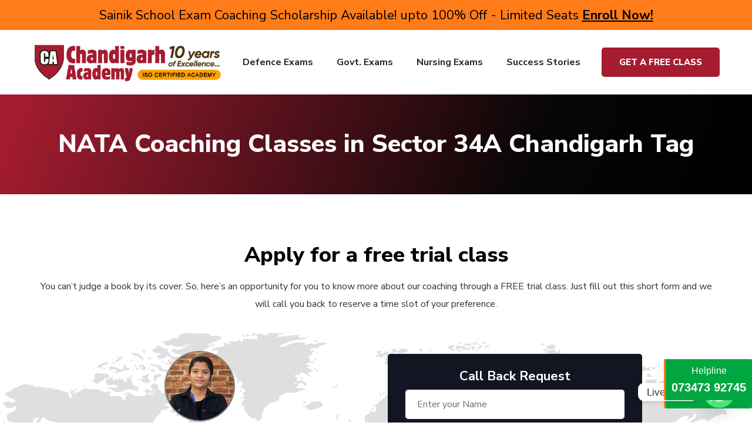

--- FILE ---
content_type: text/html; charset=UTF-8
request_url: https://www.chandigarhacademy.com/coaching/nata-coaching-classes-in-sector-34a-chandigarh/
body_size: 34332
content:
<!DOCTYPE html>
<html lang="en-US">
<head>
    <meta http-equiv="Content-Type" content="text/html; charset=UTF-8">
    <meta name="viewport" content="width=device-width, initial-scale=1, maximum-scale=1">
    <meta http-equiv="X-UA-Compatible" content="IE=Edge">
    <link rel="pingback" href="https://www.chandigarhacademy.com/xmlrpc.php">
                            <script>
                            /* You can add more configuration options to webfontloader by previously defining the WebFontConfig with your options */
                            if ( typeof WebFontConfig === "undefined" ) {
                                WebFontConfig = new Object();
                            }
                            /* WGL CUSTOM TYPOGRAPHY FIX */
                            WebFontConfig['google'] = {families: ['Nunito+Sans:400,800,700,600,']};
                            /* \ WGL CUSTOM TYPOGRAPHY FIX */

                            (function() {
                                var wf = document.createElement( 'script' );
                                wf.src = 'https://ajax.googleapis.com/ajax/libs/webfont/1.5.3/webfont.js';
                                wf.type = 'text/javascript';
                                wf.async = 'true';
                                var s = document.getElementsByTagName( 'script' )[0];
                                s.parentNode.insertBefore( wf, s );
                            })();
                        </script>
                        <meta name='robots' content='index, follow, max-image-preview:large, max-snippet:-1, max-video-preview:-1' />
	<style>img:is([sizes="auto" i], [sizes^="auto," i]) { contain-intrinsic-size: 3000px 1500px }</style>
	
	<!-- This site is optimized with the Yoast SEO plugin v25.3 - https://yoast.com/wordpress/plugins/seo/ -->
	<title>NATA Coaching Classes in Sector 34A Chandigarh</title>
	<link rel="canonical" href="https://www.chandigarhacademy.com/coaching/nata-coaching-classes-in-sector-34a-chandigarh/" />
	<meta property="og:locale" content="en_US" />
	<meta property="og:type" content="article" />
	<meta property="og:title" content="NATA Coaching Classes in Sector 34A Chandigarh" />
	<meta property="og:url" content="https://www.chandigarhacademy.com/coaching/nata-coaching-classes-in-sector-34a-chandigarh/" />
	<meta property="og:site_name" content="Chandigarh Academy™ - A Competitive Exam Coaching Academy" />
	<meta name="twitter:card" content="summary_large_image" />
	<script type="application/ld+json" class="yoast-schema-graph">{"@context":"https://schema.org","@graph":[{"@type":"CollectionPage","@id":"https://www.chandigarhacademy.com/coaching/nata-coaching-classes-in-sector-34a-chandigarh/","url":"https://www.chandigarhacademy.com/coaching/nata-coaching-classes-in-sector-34a-chandigarh/","name":"NATA Coaching Classes in Sector 34A Chandigarh","isPartOf":{"@id":"https://www.chandigarhacademy.com/#website"},"breadcrumb":{"@id":"https://www.chandigarhacademy.com/coaching/nata-coaching-classes-in-sector-34a-chandigarh/#breadcrumb"},"inLanguage":"en-US"},{"@type":"BreadcrumbList","@id":"https://www.chandigarhacademy.com/coaching/nata-coaching-classes-in-sector-34a-chandigarh/#breadcrumb","itemListElement":[{"@type":"ListItem","position":1,"name":"Home","item":"https://www.chandigarhacademy.com/"},{"@type":"ListItem","position":2,"name":"NATA Coaching Classes in Sector 34A Chandigarh"}]},{"@type":"WebSite","@id":"https://www.chandigarhacademy.com/#website","url":"https://www.chandigarhacademy.com/","name":"Chandigarh Academy™ - A Competitive Exam Coaching Academy","description":"#1 Govt Exams Coaching Institute in Chandigarh, North India","potentialAction":[{"@type":"SearchAction","target":{"@type":"EntryPoint","urlTemplate":"https://www.chandigarhacademy.com/?s={search_term_string}"},"query-input":{"@type":"PropertyValueSpecification","valueRequired":true,"valueName":"search_term_string"}}],"inLanguage":"en-US"}]}</script>
	<!-- / Yoast SEO plugin. -->


<link rel='dns-prefetch' href='//www.googletagmanager.com' />
<link rel="alternate" type="application/rss+xml" title="Chandigarh Academy™ - A Competitive Exam Coaching Academy &raquo; Feed" href="https://www.chandigarhacademy.com/feed/" />
<link rel="alternate" type="application/rss+xml" title="Chandigarh Academy™ - A Competitive Exam Coaching Academy &raquo; NATA Coaching Classes in Sector 34A Chandigarh Tag Feed" href="https://www.chandigarhacademy.com/coaching/nata-coaching-classes-in-sector-34a-chandigarh/feed/" />
<script type="text/javascript">
/* <![CDATA[ */
window._wpemojiSettings = {"baseUrl":"https:\/\/s.w.org\/images\/core\/emoji\/15.1.0\/72x72\/","ext":".png","svgUrl":"https:\/\/s.w.org\/images\/core\/emoji\/15.1.0\/svg\/","svgExt":".svg","source":{"concatemoji":"https:\/\/www.chandigarhacademy.com\/wp-includes\/js\/wp-emoji-release.min.js?ver=6.8.1"}};
/*! This file is auto-generated */
!function(i,n){var o,s,e;function c(e){try{var t={supportTests:e,timestamp:(new Date).valueOf()};sessionStorage.setItem(o,JSON.stringify(t))}catch(e){}}function p(e,t,n){e.clearRect(0,0,e.canvas.width,e.canvas.height),e.fillText(t,0,0);var t=new Uint32Array(e.getImageData(0,0,e.canvas.width,e.canvas.height).data),r=(e.clearRect(0,0,e.canvas.width,e.canvas.height),e.fillText(n,0,0),new Uint32Array(e.getImageData(0,0,e.canvas.width,e.canvas.height).data));return t.every(function(e,t){return e===r[t]})}function u(e,t,n){switch(t){case"flag":return n(e,"\ud83c\udff3\ufe0f\u200d\u26a7\ufe0f","\ud83c\udff3\ufe0f\u200b\u26a7\ufe0f")?!1:!n(e,"\ud83c\uddfa\ud83c\uddf3","\ud83c\uddfa\u200b\ud83c\uddf3")&&!n(e,"\ud83c\udff4\udb40\udc67\udb40\udc62\udb40\udc65\udb40\udc6e\udb40\udc67\udb40\udc7f","\ud83c\udff4\u200b\udb40\udc67\u200b\udb40\udc62\u200b\udb40\udc65\u200b\udb40\udc6e\u200b\udb40\udc67\u200b\udb40\udc7f");case"emoji":return!n(e,"\ud83d\udc26\u200d\ud83d\udd25","\ud83d\udc26\u200b\ud83d\udd25")}return!1}function f(e,t,n){var r="undefined"!=typeof WorkerGlobalScope&&self instanceof WorkerGlobalScope?new OffscreenCanvas(300,150):i.createElement("canvas"),a=r.getContext("2d",{willReadFrequently:!0}),o=(a.textBaseline="top",a.font="600 32px Arial",{});return e.forEach(function(e){o[e]=t(a,e,n)}),o}function t(e){var t=i.createElement("script");t.src=e,t.defer=!0,i.head.appendChild(t)}"undefined"!=typeof Promise&&(o="wpEmojiSettingsSupports",s=["flag","emoji"],n.supports={everything:!0,everythingExceptFlag:!0},e=new Promise(function(e){i.addEventListener("DOMContentLoaded",e,{once:!0})}),new Promise(function(t){var n=function(){try{var e=JSON.parse(sessionStorage.getItem(o));if("object"==typeof e&&"number"==typeof e.timestamp&&(new Date).valueOf()<e.timestamp+604800&&"object"==typeof e.supportTests)return e.supportTests}catch(e){}return null}();if(!n){if("undefined"!=typeof Worker&&"undefined"!=typeof OffscreenCanvas&&"undefined"!=typeof URL&&URL.createObjectURL&&"undefined"!=typeof Blob)try{var e="postMessage("+f.toString()+"("+[JSON.stringify(s),u.toString(),p.toString()].join(",")+"));",r=new Blob([e],{type:"text/javascript"}),a=new Worker(URL.createObjectURL(r),{name:"wpTestEmojiSupports"});return void(a.onmessage=function(e){c(n=e.data),a.terminate(),t(n)})}catch(e){}c(n=f(s,u,p))}t(n)}).then(function(e){for(var t in e)n.supports[t]=e[t],n.supports.everything=n.supports.everything&&n.supports[t],"flag"!==t&&(n.supports.everythingExceptFlag=n.supports.everythingExceptFlag&&n.supports[t]);n.supports.everythingExceptFlag=n.supports.everythingExceptFlag&&!n.supports.flag,n.DOMReady=!1,n.readyCallback=function(){n.DOMReady=!0}}).then(function(){return e}).then(function(){var e;n.supports.everything||(n.readyCallback(),(e=n.source||{}).concatemoji?t(e.concatemoji):e.wpemoji&&e.twemoji&&(t(e.twemoji),t(e.wpemoji)))}))}((window,document),window._wpemojiSettings);
/* ]]> */
</script>
<style id='wp-emoji-styles-inline-css' type='text/css'>

	img.wp-smiley, img.emoji {
		display: inline !important;
		border: none !important;
		box-shadow: none !important;
		height: 1em !important;
		width: 1em !important;
		margin: 0 0.07em !important;
		vertical-align: -0.1em !important;
		background: none !important;
		padding: 0 !important;
	}
</style>
<link rel='stylesheet' id='wp-block-library-css' href='https://www.chandigarhacademy.com/wp-includes/css/dist/block-library/style.min.css?ver=6.8.1' type='text/css' media='all' />
<style id='classic-theme-styles-inline-css' type='text/css'>
/*! This file is auto-generated */
.wp-block-button__link{color:#fff;background-color:#32373c;border-radius:9999px;box-shadow:none;text-decoration:none;padding:calc(.667em + 2px) calc(1.333em + 2px);font-size:1.125em}.wp-block-file__button{background:#32373c;color:#fff;text-decoration:none}
</style>
<style id='global-styles-inline-css' type='text/css'>
:root{--wp--preset--aspect-ratio--square: 1;--wp--preset--aspect-ratio--4-3: 4/3;--wp--preset--aspect-ratio--3-4: 3/4;--wp--preset--aspect-ratio--3-2: 3/2;--wp--preset--aspect-ratio--2-3: 2/3;--wp--preset--aspect-ratio--16-9: 16/9;--wp--preset--aspect-ratio--9-16: 9/16;--wp--preset--color--black: #000000;--wp--preset--color--cyan-bluish-gray: #abb8c3;--wp--preset--color--white: #ffffff;--wp--preset--color--pale-pink: #f78da7;--wp--preset--color--vivid-red: #cf2e2e;--wp--preset--color--luminous-vivid-orange: #ff6900;--wp--preset--color--luminous-vivid-amber: #fcb900;--wp--preset--color--light-green-cyan: #7bdcb5;--wp--preset--color--vivid-green-cyan: #00d084;--wp--preset--color--pale-cyan-blue: #8ed1fc;--wp--preset--color--vivid-cyan-blue: #0693e3;--wp--preset--color--vivid-purple: #9b51e0;--wp--preset--gradient--vivid-cyan-blue-to-vivid-purple: linear-gradient(135deg,rgba(6,147,227,1) 0%,rgb(155,81,224) 100%);--wp--preset--gradient--light-green-cyan-to-vivid-green-cyan: linear-gradient(135deg,rgb(122,220,180) 0%,rgb(0,208,130) 100%);--wp--preset--gradient--luminous-vivid-amber-to-luminous-vivid-orange: linear-gradient(135deg,rgba(252,185,0,1) 0%,rgba(255,105,0,1) 100%);--wp--preset--gradient--luminous-vivid-orange-to-vivid-red: linear-gradient(135deg,rgba(255,105,0,1) 0%,rgb(207,46,46) 100%);--wp--preset--gradient--very-light-gray-to-cyan-bluish-gray: linear-gradient(135deg,rgb(238,238,238) 0%,rgb(169,184,195) 100%);--wp--preset--gradient--cool-to-warm-spectrum: linear-gradient(135deg,rgb(74,234,220) 0%,rgb(151,120,209) 20%,rgb(207,42,186) 40%,rgb(238,44,130) 60%,rgb(251,105,98) 80%,rgb(254,248,76) 100%);--wp--preset--gradient--blush-light-purple: linear-gradient(135deg,rgb(255,206,236) 0%,rgb(152,150,240) 100%);--wp--preset--gradient--blush-bordeaux: linear-gradient(135deg,rgb(254,205,165) 0%,rgb(254,45,45) 50%,rgb(107,0,62) 100%);--wp--preset--gradient--luminous-dusk: linear-gradient(135deg,rgb(255,203,112) 0%,rgb(199,81,192) 50%,rgb(65,88,208) 100%);--wp--preset--gradient--pale-ocean: linear-gradient(135deg,rgb(255,245,203) 0%,rgb(182,227,212) 50%,rgb(51,167,181) 100%);--wp--preset--gradient--electric-grass: linear-gradient(135deg,rgb(202,248,128) 0%,rgb(113,206,126) 100%);--wp--preset--gradient--midnight: linear-gradient(135deg,rgb(2,3,129) 0%,rgb(40,116,252) 100%);--wp--preset--font-size--small: 13px;--wp--preset--font-size--medium: 20px;--wp--preset--font-size--large: 36px;--wp--preset--font-size--x-large: 42px;--wp--preset--spacing--20: 0.44rem;--wp--preset--spacing--30: 0.67rem;--wp--preset--spacing--40: 1rem;--wp--preset--spacing--50: 1.5rem;--wp--preset--spacing--60: 2.25rem;--wp--preset--spacing--70: 3.38rem;--wp--preset--spacing--80: 5.06rem;--wp--preset--shadow--natural: 6px 6px 9px rgba(0, 0, 0, 0.2);--wp--preset--shadow--deep: 12px 12px 50px rgba(0, 0, 0, 0.4);--wp--preset--shadow--sharp: 6px 6px 0px rgba(0, 0, 0, 0.2);--wp--preset--shadow--outlined: 6px 6px 0px -3px rgba(255, 255, 255, 1), 6px 6px rgba(0, 0, 0, 1);--wp--preset--shadow--crisp: 6px 6px 0px rgba(0, 0, 0, 1);}:where(.is-layout-flex){gap: 0.5em;}:where(.is-layout-grid){gap: 0.5em;}body .is-layout-flex{display: flex;}.is-layout-flex{flex-wrap: wrap;align-items: center;}.is-layout-flex > :is(*, div){margin: 0;}body .is-layout-grid{display: grid;}.is-layout-grid > :is(*, div){margin: 0;}:where(.wp-block-columns.is-layout-flex){gap: 2em;}:where(.wp-block-columns.is-layout-grid){gap: 2em;}:where(.wp-block-post-template.is-layout-flex){gap: 1.25em;}:where(.wp-block-post-template.is-layout-grid){gap: 1.25em;}.has-black-color{color: var(--wp--preset--color--black) !important;}.has-cyan-bluish-gray-color{color: var(--wp--preset--color--cyan-bluish-gray) !important;}.has-white-color{color: var(--wp--preset--color--white) !important;}.has-pale-pink-color{color: var(--wp--preset--color--pale-pink) !important;}.has-vivid-red-color{color: var(--wp--preset--color--vivid-red) !important;}.has-luminous-vivid-orange-color{color: var(--wp--preset--color--luminous-vivid-orange) !important;}.has-luminous-vivid-amber-color{color: var(--wp--preset--color--luminous-vivid-amber) !important;}.has-light-green-cyan-color{color: var(--wp--preset--color--light-green-cyan) !important;}.has-vivid-green-cyan-color{color: var(--wp--preset--color--vivid-green-cyan) !important;}.has-pale-cyan-blue-color{color: var(--wp--preset--color--pale-cyan-blue) !important;}.has-vivid-cyan-blue-color{color: var(--wp--preset--color--vivid-cyan-blue) !important;}.has-vivid-purple-color{color: var(--wp--preset--color--vivid-purple) !important;}.has-black-background-color{background-color: var(--wp--preset--color--black) !important;}.has-cyan-bluish-gray-background-color{background-color: var(--wp--preset--color--cyan-bluish-gray) !important;}.has-white-background-color{background-color: var(--wp--preset--color--white) !important;}.has-pale-pink-background-color{background-color: var(--wp--preset--color--pale-pink) !important;}.has-vivid-red-background-color{background-color: var(--wp--preset--color--vivid-red) !important;}.has-luminous-vivid-orange-background-color{background-color: var(--wp--preset--color--luminous-vivid-orange) !important;}.has-luminous-vivid-amber-background-color{background-color: var(--wp--preset--color--luminous-vivid-amber) !important;}.has-light-green-cyan-background-color{background-color: var(--wp--preset--color--light-green-cyan) !important;}.has-vivid-green-cyan-background-color{background-color: var(--wp--preset--color--vivid-green-cyan) !important;}.has-pale-cyan-blue-background-color{background-color: var(--wp--preset--color--pale-cyan-blue) !important;}.has-vivid-cyan-blue-background-color{background-color: var(--wp--preset--color--vivid-cyan-blue) !important;}.has-vivid-purple-background-color{background-color: var(--wp--preset--color--vivid-purple) !important;}.has-black-border-color{border-color: var(--wp--preset--color--black) !important;}.has-cyan-bluish-gray-border-color{border-color: var(--wp--preset--color--cyan-bluish-gray) !important;}.has-white-border-color{border-color: var(--wp--preset--color--white) !important;}.has-pale-pink-border-color{border-color: var(--wp--preset--color--pale-pink) !important;}.has-vivid-red-border-color{border-color: var(--wp--preset--color--vivid-red) !important;}.has-luminous-vivid-orange-border-color{border-color: var(--wp--preset--color--luminous-vivid-orange) !important;}.has-luminous-vivid-amber-border-color{border-color: var(--wp--preset--color--luminous-vivid-amber) !important;}.has-light-green-cyan-border-color{border-color: var(--wp--preset--color--light-green-cyan) !important;}.has-vivid-green-cyan-border-color{border-color: var(--wp--preset--color--vivid-green-cyan) !important;}.has-pale-cyan-blue-border-color{border-color: var(--wp--preset--color--pale-cyan-blue) !important;}.has-vivid-cyan-blue-border-color{border-color: var(--wp--preset--color--vivid-cyan-blue) !important;}.has-vivid-purple-border-color{border-color: var(--wp--preset--color--vivid-purple) !important;}.has-vivid-cyan-blue-to-vivid-purple-gradient-background{background: var(--wp--preset--gradient--vivid-cyan-blue-to-vivid-purple) !important;}.has-light-green-cyan-to-vivid-green-cyan-gradient-background{background: var(--wp--preset--gradient--light-green-cyan-to-vivid-green-cyan) !important;}.has-luminous-vivid-amber-to-luminous-vivid-orange-gradient-background{background: var(--wp--preset--gradient--luminous-vivid-amber-to-luminous-vivid-orange) !important;}.has-luminous-vivid-orange-to-vivid-red-gradient-background{background: var(--wp--preset--gradient--luminous-vivid-orange-to-vivid-red) !important;}.has-very-light-gray-to-cyan-bluish-gray-gradient-background{background: var(--wp--preset--gradient--very-light-gray-to-cyan-bluish-gray) !important;}.has-cool-to-warm-spectrum-gradient-background{background: var(--wp--preset--gradient--cool-to-warm-spectrum) !important;}.has-blush-light-purple-gradient-background{background: var(--wp--preset--gradient--blush-light-purple) !important;}.has-blush-bordeaux-gradient-background{background: var(--wp--preset--gradient--blush-bordeaux) !important;}.has-luminous-dusk-gradient-background{background: var(--wp--preset--gradient--luminous-dusk) !important;}.has-pale-ocean-gradient-background{background: var(--wp--preset--gradient--pale-ocean) !important;}.has-electric-grass-gradient-background{background: var(--wp--preset--gradient--electric-grass) !important;}.has-midnight-gradient-background{background: var(--wp--preset--gradient--midnight) !important;}.has-small-font-size{font-size: var(--wp--preset--font-size--small) !important;}.has-medium-font-size{font-size: var(--wp--preset--font-size--medium) !important;}.has-large-font-size{font-size: var(--wp--preset--font-size--large) !important;}.has-x-large-font-size{font-size: var(--wp--preset--font-size--x-large) !important;}
:where(.wp-block-post-template.is-layout-flex){gap: 1.25em;}:where(.wp-block-post-template.is-layout-grid){gap: 1.25em;}
:where(.wp-block-columns.is-layout-flex){gap: 2em;}:where(.wp-block-columns.is-layout-grid){gap: 2em;}
:root :where(.wp-block-pullquote){font-size: 1.5em;line-height: 1.6;}
</style>
<link rel='stylesheet' id='contact-form-7-css' href='https://www.chandigarhacademy.com/wp-content/plugins/contact-form-7/includes/css/styles.css?ver=6.0.6' type='text/css' media='all' />
<link rel='stylesheet' id='wpcf7-redirect-script-frontend-css' href='https://www.chandigarhacademy.com/wp-content/plugins/wpcf7-redirect/build/assets/frontend-script.css?ver=2c532d7e2be36f6af233' type='text/css' media='all' />
<link rel='stylesheet' id='seofy-default-style-css' href='https://www.chandigarhacademy.com/wp-content/themes/seofy/style.css?ver=6.8.1' type='text/css' media='all' />
<link rel='stylesheet' id='flaticon-css' href='https://www.chandigarhacademy.com/wp-content/themes/seofy/fonts/flaticon/flaticon.css?ver=6.8.1' type='text/css' media='all' />
<link rel='stylesheet' id='vc_font_awesome_5_shims-css' href='https://www.chandigarhacademy.com/wp-content/plugins/js_composer/assets/lib/bower/font-awesome/css/v4-shims.min.css?ver=6.7.0' type='text/css' media='all' />
<link rel='stylesheet' id='vc_font_awesome_5-css' href='https://www.chandigarhacademy.com/wp-content/plugins/js_composer/assets/lib/bower/font-awesome/css/all.min.css?ver=6.7.0' type='text/css' media='all' />
<link rel='stylesheet' id='seofy-main-css' href='https://www.chandigarhacademy.com/wp-content/themes/seofy/css/main.min.css?ver=6.8.1' type='text/css' media='all' />
<style id='seofy-main-inline-css' type='text/css'>
body {font-size: 16px;line-height: 1.875;font-weight: 400;color: #6e6e6e;}body,.author-info_name,.seofy_module_message_box .message_content .message_title,.seofy_module_videobox .title,.vc_row .vc_toggle .vc_toggle_title h4,.single_team_page .team-info_wrapper .team-info_item span,.wpb-js-composer .vc_row .vc_tta.vc_general .vc_tta-panel-title > a span,.wpb-js-composer .wgl-container .vc_row .vc_pie_chart .wpb_pie_chart_heading,.seofy_module_time_line_vertical .time_line-title{font-family: Nunito Sans;}select,ul.wgl-pagination li span,.blog-post.format-quote .blog-post_quote-author-pos,.seofy_module_testimonials .testimonials_quote,.recent-posts-widget .meta-wrapper a:hover,.tagcloud a,blockquote cite,#comments .comment-reply-link:hover,body input::placeholder,body textarea::placeholder,.share_post-container:hover > a,.vc_row .vc_toggle .vc_toggle_icon{color: #6e6e6e;}.seofy_module_carousel .slick-prev:after,.seofy_module_carousel .slick-next:after{border-color: #6e6e6e;}.seofy_module_title .external_link .button-read-more {line-height: 1.875;}h1,h2,h3,h4,h5,h6,h1 span,h2 span,h3 span,h4 span,h5 span,h6 span,h1 a,h2 a,h3 a,h4 a,h5 a,h6 a,.page-header .page-header_title,.button-read-more,.blog-post_cats,.cats_post,.column1 .item_title a,.seofy_twitter .twitt_title,.tagcloud-wrapper .title_tags,.strip_template .strip-item a span,.single_team_page .team-single_speaches-info .speech-info_desc span,.shortcode_tab_item_title,.index_number,.primary-nav.footer-menu .menu-item a{font-family: Nunito Sans;font-weight: 800;}#main ol > li:before,blockquote,body .widget_rss ul li .rss-date,body .widget .widget-title,label,legend,.author-info_content .author-info_name,.blog-post.format-quote .blog-post_quote-author,.blog-post_link>.link_post,.blog-post_quote-text,.blog-post_views-wrap .counts,.blog-post_meta-date .date_post span,.countdown-section .countdown-amount,.custom-header-font,.comments-title .number-comments,.dropcap,.seofy_module_counter .counter_value_wrap,.seofy_module_counter .counter_value_hide,.seofy_module_double_headings,.seofy_module_infobox .infobox_icon_container .infobox_icon_number,.seofy_module_pricing_plan .pricing_price_wrap,.isotope-filter a .number_filter,.mashsb-count .counts,.mashsb-box .mashsb-buttons a .text,.prev-link,.next-link,.vc_row .vc_tta.vc_general.vc_tta-style-accordion_bordered .vc_tta-panel-title>a span,.wgl_timetabs .timetabs_headings .wgl_tab .tab_title,.widget.seofy_widget.seofy_banner-widget .banner-widget_text,.widget.seofy_widget.seofy_banner-widget .banner-widget_text_bg,.blog-post_meta-categories a,.blog-post_meta-categories span,.blog-post_meta-date .date_post,.seofy_module_counter .counter_title,.seofy_module_progress_bar .progress_label,.seofy_module_progress_bar .progress_value,.seofy_module_progress_bar .progress_units,.isotope-filter a,.heading_subtitle,.info_prev-link_wrapper a,.info_next-link_wrapper a,.widget.widget_wgl_posts .recent-posts-widget li > .recent-posts-content .post_title,.page-header_breadcrumbs .breadcrumbs,.single_meta .single_info-share_social-wpapper > span.share_title,.single_team_page .team-single_speaches-info .speech-info_day,.single_team_page .team-info_wrapper .team-info_item,.wgl_portfolio_item-meta .post_cats,.single_team_page .team-info_wrapper .team-info_item,.portfolio_info_item-info_desc h5,.single_info-share_social-wpapper > span{font-family: Nunito Sans;}.banner_404,.wgl_portfolio_single-item .tagcloud .tagcloud_desc,.wgl_timetabs .timetabs_data .timetabs_item .item_time,.wgl_timetabs .timetabs_data .timetabs_item .content-wrapper .item_title,.wpb-js-composer .wgl-container .vc_row .vc_pie_chart .vc_pie_chart_value{font-family: Nunito Sans;color: #252525;}#comments .comment-reply-link,ul.wgl-pagination li a,body .footer select option,body .widget .widget-title,blockquote,h1,h2,h3,h4,h5,h6,h1 span,h2 span,h3 span,h4 span,h5 span,h6 span,h1 a,h2 a,h3 a,h4 a,h5 a,h6 a,h3#reply-title a,ul.wgl-pagination li span.current,ul.wgl-pagination li a:hover,.seofy_module_carousel .slick-prev:after,.seofy_module_carousel .slick-next:after,.prev-link-info_wrapper,.next-link-info_wrapper,.author-info_wrapper .title_soc_share,.author-widget_title,.blog-post_quote-author,.header_search.search_standard .header_search-field .search-form:after,.calendar_wrap tbody,.comment_author_says,.comment_author_says a,.single_meta .blog-post_share-wrap > span.share_title,.seofy_module_counter .counter_title,.single_meta .single_info-share_social-wpapper > span.share_title,.seofy_module_double_headings .heading_title,.seofy_module_testimonials .testimonials_item .testimonials_content_wrap .testimonials_name,.seofy_module_progress_bar .progress_label,.seofy_module_progress_bar .progress_value,.seofy_module_progress_bar .progress_units,.seofy_module_pricing_plan .pricing_plan_wrap .pricing_content > ul > li > b,.seofy_module_pricing_plan .pricing_plan_wrap .pricing_price_wrap,.tagcloud-wrapper .title_tags,.item_title a,.single_info-share_social-wpapper > span,.wgl_module_title.item_title .carousel_arrows a span:after,.wgl_module_team.info_under_image .team-department,.widget_search .search-form:after,.widget.widget_archive ul li:before,.widget.widget_recent_entries ul li:before,.widget.widget_meta ul li:before,.widget.widget_categories ul li:before,.widget.widget_wgl_posts .recent-posts-widget .post_title a,.widget.widget_archive ul li,.widget.widget_pages ul li,.widget.widget_meta ul li,.widget.widget_recent_comments ul li,.widget.widget_recent_entries ul li,.widget.widget_nav_menu ul li,.widget.widget_categories ul li,.wpb-js-composer .vc_row .vc_general.vc_tta-tabs .vc_tta-tabs-list .vc_tta-tab > a,.wpb-js-composer .wgl-container .vc_chart.vc_round-chart[data-vc-legend="1"] .vc_chart-legend li,.wpb-js-composer .wgl-container .vc_row .vc_general.vc_tta.vc_tta-accordion .vc_tta-panels-container .vc_tta-panel .vc_tta-panel-heading .vc_tta-panel-title,.wpb-js-composer .wgl-container .vc_row .vc_general.vc_tta.vc_tta-accordion .vc_tta-panels-container .vc_tta-panel.vc_active .vc_tta-panel-heading .vc_tta-panel-title > a .vc_tta-controls-icon,.wpb-js-composer .wgl-container .vc_row .vc_toggle.vc_toggle_active .vc_toggle_title .vc_toggle_icon,.wgl_timetabs .timetabs_headings .wgl_tab.active .tab_title,.wgl_timetabs .timetabs_headings .wgl_tab:hover .tab_title,.isotope-filter.filter_def a .number_filter,.inside_image .wgl_portfolio_item-title .title,.isotope-filter a:not(.active):not(:hover),ul.wp-block-archives.wp-block-archives-list li,ul.wp-block-latest-posts li,ul.wp-block-categories.wp-block-categories-list li{color: #252525;}input::-webkit-input-placeholder,textarea::-webkit-input-placeholder,input:-moz-placeholder,textarea:-moz-placeholder,input::-moz-placeholder,textarea::-moz-placeholder,input:-ms-input-placeholder,textarea:-ms-input-placeholder{color: #252525;}.seofy_module_title .carousel_arrows a span {background: #252525;}.seofy_module_infobox.infobox_alignment_left.title_divider .infobox_title:before,.seofy_module_infobox.infobox_alignment_right.title_divider .infobox_title:before{background-color: #252525;} .blog-post_cats span a:hover,.cats_post span a:hover,.cats_post a:hover{background-color: #252525 !important;}.seofy_module_title .carousel_arrows a span:before {border-color: #252525;}.wgl-theme-header .wgl-sticky-header .header_search{height: 100px !important;}#scroll_up {background-color: #c10e0e;color: #ffffff;}.wgl-sticky-header .wgl-header-row .primary-nav .lavalamp-object{background-color: #404040;}.primary-nav>div>ul,.primary-nav>ul,.primary-nav ul li.mega-menu-links > ul > li{font-family: Nunito Sans;font-weight: 700;line-height: 30px;font-size: 16px;}.primary-nav ul li ul,.wpml-ls,.primary-nav ul li div.mega-menu-container{font-family: Nunito Sans;font-weight: 600;line-height: 30px;font-size: 16px;}.wgl-theme-header .header_search-field,.primary-nav ul li ul,.primary-nav ul li div.mega-menu-container,.wgl-theme-header .woo_mini_cart,.wpml-ls-legacy-dropdown .wpml-ls-current-language .wpml-ls-sub-menu{background-color: rgba(255,255,255,1);color: #232323;}.wgl-header-row-section_top .primary-nav .lavalamp-object{background-color: rgba(143,143,143,1);}.wgl-header-row-section_middle .primary-nav .lavalamp-object{background-color: rgba(37,37,37,1);}.wgl-header-row-section_bottom .primary-nav .lavalamp-object{background-color: rgba(254,254,254,0.5);}.mobile_nav_wrapper,.wgl-menu_outer,.mobile_nav_wrapper .primary-nav ul li ul.sub-menu,.mobile_nav_wrapper .primary-nav ul li.mega-menu-links > ul.mega-menu > li > ul > li ul,.mobile_nav_wrapper .primary-nav ul li.mega-menu-links > ul.mega-menu > li > ul{background-color: rgba(34,35,40,1);color: #ffffff;}button,a:hover .wgl-icon,button:focus,button:active,h3#reply-title a:hover,input[type='submit']:focus,input[type='submit']:active,input[type="submit"]:hover,.author-info_social-wrapper,.button-read-more,.button-read-more:hover,.blog-post_title i,.blog-post_link>.link_post:hover,.blog-post.format-standard.link .blog-post_title:before,.blog-post_cats span,.blog-post_title a:hover,.blog-posts .meta-wrapper a:hover,.share_link span.fa:hover,.share_post span.fa:hover,.calendar_wrap thead,.copyright a:hover,.comment_author_says a:hover,.dropcap,.meta-wrapper > span.author_post a,.blog-post_wrapper .share_post-container:hover > a,.seofy_submit_wrapper:hover > i,.seofy_custom_button i,.seofy_custom_text a,.seofy_module_button a:hover,.seofy_module_carousel .slick-prev:hover:after,.seofy_module_carousel .slick-next:hover:after,.seofy_module_counter .counter_icon,.seofy_module_counter .counter_value_wrap,.seofy_module_counter .counter_value_wrap .counter_value_suffix,.seofy_module_demo_item .di_title-wrap .di_subtitle,.seofy_module_demo_item .di_title_wrap a:hover .di_title,.seofy_module_double_headings .heading_subtitle,.seofy_module_social .soc_icon:hover,.seofy_module_testimonials .testimonials_quote:before,.seofy_module_infobox .infobox_icon,.seofy_twitter a,.header_search .header_search-button > i:hover,.header_search-field .search-form:after,.next-link_wrapper .image_next.no_image:before,.next-link_wrapper .image_next:after,.prev-link_wrapper .image_prev:after,.prev-link_wrapper .image_prev.no_image:before,.single_team_page .team-info_wrapper .team-department span,.single_team_page .team-single_speaches-info .speech-info_desc span,.header_search .header_search-button > i:hover,.load_more_item:hover,.load_more_works:hover,.mc_form_inside #mc_signup_submit:hover,.meta-wrapper a:hover,.primary-nav ul li ul .menu-item.current-menu-item > a,.primary-nav ul ul li.menu-item.current-menu-ancestor > a,.primary-nav ul ul li.menu-item.current-menu-item > a,.primary-nav ul li ul .menu-item:hover > a,.primary-nav ul li ul .menu-item.back:hover > a,.primary-nav ul li ul .menu-item.back:hover:before,.vc_wp_custommenu .menu .menu-item.current-menu-item > a,.single_team_page .team-info_wrapper .team-info_item a:hover,.single-member-page .member-icon:hover,.single-member-page .team-link:hover,.single_team_page .team-single_speaches-info .speech-info_day,.team-icons .member-icon:hover,.under_image .wgl_portfolio_item-meta .post_cats,.vc_wp_custommenu .menu .menu-item.current-menu-ancestor > a,.wgl_timetabs .timetabs_headings .wgl_tab.active .tab_subtitle,.wgl_timetabs .timetabs_headings .wgl_tab:hover .tab_subtitle,.wgl_portfolio_category-wrapper a:hover,.wgl-theme-header .wrapper .seofy_module_button a:hover,.wgl_module_team .team-item_info .team-item_titles .team-title:hover,.wgl-icon:hover,.wgl-theme-color,.wpb-js-composer .wgl-container .vc_row .vc_general.vc_tta.vc_tta-accordion .vc_tta-panels-container .vc_tta-panel .vc_tta-panel-heading .vc_tta-panel-title:hover,.wpb-js-composer .wgl-container .vc_row .vc_general.vc_tta.vc_tta-accordion .vc_tta-panels-container .vc_tta-panel .vc_tta-panel-heading .vc_tta-panel-title.vc_tta-controls-icon-position-right .vc_tta-controls-icon,.wpb-js-composer .wgl-container .vc_row .vc_general.vc_tta.vc_tta-accordion .vc_tta-panels-container .vc_tta-panel.vc_active .vc_tta-panel-heading .vc_tta-panel-title > a span,.wpb-js-composer .wgl-container .vc_row .vc_toggle .vc_toggle_title:hover,.wpb-js-composer .wgl-container .vc_row .vc_toggle .vc_toggle_title:hover h4,.wpb-js-composer .wgl-container .vc_row .vc_toggle .vc_toggle_title .vc_toggle_icon,.wpb-js-composer .wgl-container .vc_row .vc_toggle.vc_toggle_active .vc_toggle_title h4,.wpb-js-composer .vc_row .vc_tta.vc_general .vc_active .vc_tta-panel-title > a:before,.wpml-ls a:hover,.wpml-ls-legacy-dropdown .wpml-ls-current-language:hover > a,.wpml-ls-legacy-dropdown .wpml-ls-current-language a:hover,.header_search .header_search-button > i:hover,.meta-wrapper span:after,.meta-wrapper > span:before,.wgl_portfolio_item-meta .post_cats a:hover,.under_image .wgl_portfolio_item-title .title:hover,.seofy_module_services_3 .services_icon_wrapper .services_icon,.seofy_module_circuit_services .services_subtitle,.seofy_module_services_4 .services_icon,.seofy_module_services_4:hover .services_number,ul.wp-block-archives.wp-block-archives-list li a:hover,ul.wp-block-latest-posts li a:hover,ul.wp-block-categories.wp-block-categories-list li a:hover{color: #a51c30;}.hover_links a:hover,header .header-link:hover{color: #a51c30 !important;}body .widget_nav_menu .current-menu-ancestor > a,body .widget_nav_menu .current-menu-item > a,body .widget_recent_entriesul li .post-date,body .widget_rss ul li .rss-date,.seofy_banner-widget .banner-widget_button:hover,.recent-posts-widget .meta-wrapper a,.widget.widget_archive ul li a:hover,.widget.widget_archive ul li a:hover,.widget.widget_categories ul li a:hover,.widget.widget_categories ul li a:hover,.widget.widget_recent_comments ul li a,.widget.widget_recent_comments ul li a,.widget.widget_recent_entries ul li:before,.widget.widget_recent_entries ul li:before,.widget.widget_pages ul li a:hover,.widget.widget_pages ul li a:hover,.widget.widget_meta ul li a:hover,.widget.widget_meta ul li a:hover,.widget.seofy_widget.seofy_banner-widget .banner-widget_button:hover,.widget.seofy_widget.seofy_banner-widget .banner-widget_button:hover,.widget.widget_recent_comments ul li a:hover,.widget.widget_recent_comments ul li a:hover,.widget.widget_recent_entries ul li a:hover,.widget.widget_recent_entries ul li a:hover,.widget.widget_nav_menu ul li a:hover,.widget.widget_nav_menu ul li a:hover,.widget.widget_wgl_posts .recent-posts-widget li > .recent-posts-content .post_title a:hover,.widget.widget_wgl_posts .recent-posts-widget li > .recent-posts-content .post_title a:hover,.recent-posts-widget .meta-wrapper a{color: #a51c30;}.primary-nav ul li ul li:hover > a > span:before,.wpml-ls-legacy-dropdown .wpml-ls-sub-menu .wpml-ls-item a span:before,.primary-nav ul li ul li > a > span:before,.single_team_page .team-title:before,.isotope-filter a.active,.isotope-filter a:hover,.wgl-container ul.seofy_plus li:after,.wgl-container ul.seofy_plus li:before,.wgl-container ul.seofy_dash li:before,.seofy_module_double_headings .heading_title .heading_divider,.seofy_module_double_headings .heading_title .heading_divider:before,.seofy_module_double_headings .heading_title .heading_divider:after,ul.wp-block-archives.wp-block-archives-list li a:before{background: #a51c30;}::selection,#comments .comment-reply-link:hover,#comments > h3:after,#sb_instagram .sbi_photo:before,#main ul.seofy_plus li:before,aside > .widget + .widget:before,button:hover,body .widget .widget-title .widget-title_dots,body .widget .widget-title .widget-title_dots:before,body .widget .widget-title .widget-title_dots:after,input[type="submit"],mark,span.highlighter,.button-read-more:after,.blog-post_cats span a,.calendar_wrap caption,.comment-reply-title:after,.seofy_divider .seofy_divider_line .seofy_divider_custom .divider_line,.seofy_module_cats .cats_item-count,.seofy_module_double_headings .heading_subtitle:after,.seofy_module_double_headings .heading_subtitle:before,.seofy_module_progress_bar .progress_bar,.seofy_module_progress_bar .progress_label_wrap:before,.seofy_module_infobox.type_tile:hover:before,.seofy_module_social.with_bg .soc_icon,.seofy_module_pricing_plan .pricing_plan_wrap.highlighted .pricing_header,.seofy_module_title:after,.seofy_module_title .carousel_arrows a:hover span,.seofy_module_videobox .videobox_link,.load_more_works,.mc_form_inside #mc_signup_submit,.vc_wp_custommenu .menu .menu-item a:before,.primary-nav > ul > li > a > span:after,.primary-nav ul li ul li > a span:before,.primary-nav ul li ul li > a:before,.primary-nav > ul:not(.lavalamp) > li.current-menu-item > a > span:after,.primary-nav > ul:not(.lavalamp) > li.current-menu-ancestor > a> span:after,.primary-nav ul li.mega-menu.mega-cat div.mega-menu-container ul.mega-menu.cats-horizontal > li.is-active > a,.primary-nav ul li.mega-menu-links > ul > li > a:before,.primary-nav ul li.menu-item.current-menu-ancestor > a > span:after,.primary-nav ul li.menu-item.current-menu-item > a > span:after,.wpml-ls-legacy-dropdown .wpml-ls-sub-menu .wpml-ls-item a:before,.wgl_module_title.item_title .carousel_arrows a:hover,.wgl_timetabs .timetabs_headings .wgl_tab.active:after,.seofy_banner-widget .banner-widget_button,.widget .calendar_wrap table td#today:before,.widget .calendar_wrap table td#today:before,.widget .calendar_wrap tbody td > a:before,.widget .counter_posts,.widget.widget_pages ul li a:before,.widget.widget_nav_menu ul li a:before,.widget_nav_menu .menu .menu-item:before,.widget_postshero .recent-posts-widget .post_cat a,.widget_categories ul li > a:before,.widget_meta ul li > a:before,.widget_archive ul li > a:before,.tagcloud a:hover{background-color: #a51c30;}.seofy_module_button a{border-color: #a51c30;background: #a51c30;}.blog-post_meta-date,.blog-post_cats span a,.seofy_404_button.seofy_module_button a,.seofy_module_carousel.navigation_offset_element .slick-prev:hover,.seofy_module_carousel.navigation_offset_element .slick-next:hover,.cats_post a,.load_more_item,.next-link:hover,.prev-link:hover{border-color: #a51c30;background: #a51c30;} #comments .comment-reply-link,.banner-widget_button,.seofy_module_button a:hover,.seofy_module_carousel.pagination_circle_border .slick-dots li button,.seofy_module_cats .seofy_module_carousel .slick-next:hover,.seofy_module_cats .seofy_module_carousel .slick-prev:hover,.seofy_module_title .carousel_arrows a:hover span:before,.load_more_item:hover,.load_more_works{border-color: #a51c30;}.single_team_page .team-info_wrapper .team-info_svg svg,.single_team_page .team-single_wrapper:hover .team-info_wrapper .team-info_svg svg,.wgl_module_team.horiz_type .team-item_content:hover .team-info_svg svg{fill: #a51c30;}.wgl-theme-header .header_search .header_search-field:after{border-bottom-color: rgba(165,28,48,0.9);}.theme_color_shadow{box-shadow: 0px 11px 38px 0px rgba(165,28,48,0.45);}a,blockquote:before,.dropcap,#main ul li:before,body ol > li:before,.blog-post_link:before,.blog-post_meta-categories span,.blog-post_quote-text:before,.wgl_portfolio_item-meta a,.wgl_portfolio_item-meta span,.seofy_module_demo_item .di_label{color: #000000;}#main ul li:before,.meta-wrapper span:after,.prev-link_wrapper .image_prev .no_image_post,.next-link_wrapper .image_next .no_image_post,.next-link_wrapper .image_next:after,.prev-link_wrapper .image_prev:after,.wgl-pagination .page .current,.wgl-pagination .page a:hover,.page-header_breadcrumbs .divider,.slick-dots li button,ul.wp-block-categories.wp-block-categories-list li .post_count{background: #000000;}body .widget_categories ul li .post_count,body .widget_product_categories ul li .post_count,body .widget_meta ul li .post_count,body .widget_archive ul li .post_count{background: #000000;}.blog-post_meta-categories a{background: #000000;border-color: #000000;}.footer_top-area .widget.widget_archive ul li > a:hover,.footer_top-area .widget.widget_archive ul li > a:hover,.footer_top-area .widget.widget_categories ul li > a:hover,.footer_top-area .widget.widget_categories ul li > a:hover,.footer_top-area .widget.widget_pages ul li > a:hover,.footer_top-area .widget.widget_pages ul li > a:hover,.footer_top-area .widget.widget_meta ul li > a:hover,.footer_top-area .widget.widget_meta ul li > a:hover,.footer_top-area .widget.widget_recent_comments ul li > a:hover,.footer_top-area .widget.widget_recent_comments ul li > a:hover,.footer_top-area .widget.widget_recent_entries ul li > a:hover,.footer_top-area .widget.widget_recent_entries ul li > a:hover,.footer_top-area .widget.widget_nav_menu ul li > a:hover,.footer_top-area .widget.widget_nav_menu ul li > a:hover,.footer_top-area .widget.widget_wgl_posts .recent-posts-widget li > .recent-posts-content .post_title a:hover,.footer_top-area .widget.widget_wgl_posts .recent-posts-widget li > .recent-posts-content .post_title a:hover{color: #a51c30;}.footer ul li:before,.footer ul li:before,.footer_top-area a:hover,.footer_top-area a:hover{color: #a51c30;}.footer_top-area .widget-title,.footer_top-area .widget-title .rsswidget,.footer_top-area .widget.widget_pages ul li a,.footer_top-area .widget.widget_nav_menu ul li a,.footer_top-area .widget.widget_wgl_posts .recent-posts-widget li > .recent-posts-content .post_title a,.footer_top-area .widget.widget_archive ul li > a,.footer_top-area .widget.widget_categories ul li > a,.footer_top-area .widget.widget_pages ul li > a,.footer_top-area .widget.widget_meta ul li > a,.footer_top-area .widget.widget_recent_comments ul li > a,.footer_top-area .widget.widget_recent_entries ul li > a,.footer_top-area .widget.widget_archive ul li:before,.footer_top-area .widget.widget_meta ul li:before,.footer_top-area .widget.widget_categories ul li:before,.footer_top-area strong,.footer_top-area h1,.footer_top-area h2,.footer_top-area h3,.footer_top-area h4,.footer_top-area h5,.footer_top-area h6{color: #ffffff;}.footer_top-area{color: #ffffff;}.footer_top-area .widget.widget_archive ul li:after,.footer_top-area .widget.widget_pages ul li:after,.footer_top-area .widget.widget_meta ul li:after,.footer_top-area .widget.widget_recent_comments ul li:after,.footer_top-area .widget.widget_recent_entries ul li:after,.footer_top-area .widget.widget_nav_menu ul li:after,.footer_top-area .widget.widget_categories ul li:after{background-color: #ffffff;}.footer .copyright{color: #ffffff;}body {background:#ffffff;}ol.commentlist:after {background:#ffffff;}h1,h1 a,h1 span {font-family:Nunito Sans;font-weight:800;font-size:42px;line-height:36px;}h2,h2 a,h2 span {font-family:Nunito Sans;font-weight:800;font-size:36px;line-height:36px;}h3,h3 a,h3 span {font-family:Nunito Sans;font-weight:800;font-size:30px;line-height:36px;}h4,h4 a,h4 span {font-family:Nunito Sans;font-weight:800;font-size:24px;line-height:36px;}h5,h5 a,h5 span {font-family:Nunito Sans;font-weight:700;font-size:20px;line-height:36px;}h6,h6 a,h6 span {font-family:Nunito Sans;font-weight:700;font-size:18px;line-height:36px;}@media only screen and (max-width: 1200px){.wgl-theme-header{background-color: rgba(34,35,40,1) !important;color: #ffffff !important;}.hamburger-inner,.hamburger-inner:before,.hamburger-inner:after{background-color:#ffffff;}}@media only screen and (max-width: 1200px){.wgl-theme-header .wgl-mobile-header {display: block;}.wgl-site-header {display:none;}.wgl-theme-header .mobile-hamburger-toggle {display: inline-block;}.wgl-theme-header .primary-nav {display:none;}header.wgl-theme-header .mobile_nav_wrapper .primary-nav {display:block;}.wgl-theme-header .wgl-sticky-header {display: none;}.wgl-theme-header.header_overlap {position: relative;z-index: 2;}body.mobile_switch_on .wgl-menu_outer {height: calc(100vh - 70px);}.mobile_nav_wrapper .primary-nav{min-height: calc(100vh - 70px - 30px);}}.vc_custom_1608535564681{background-color: #ffffff !important;}.vc_custom_1608548629639{padding-top: 30px !important;padding-bottom: 30px !important;background: #ffffff url(https://www.ciim.in/wp-content/uploads/2020/12/world-map-grey.svg?id=10296) !important;background-position: center !important;background-repeat: no-repeat !important;background-size: cover !important;}.vc_custom_1629533931409{margin-right: 50px !important;margin-left: 50px !important;padding-bottom: 20px !important;}.vc_custom_1629533939897{padding-top: 20px !important;padding-right: 50px !important;padding-left: 50px !important;}.vc_custom_1629533922602{padding-top: 20px !important;padding-right: 50px !important;padding-left: 50px !important;}.vc_custom_1629533913783{padding-top: 20px !important;padding-right: 50px !important;padding-left: 50px !important;}.vc_custom_1629533906057{padding-top: 20px !important;padding-right: 50px !important;padding-left: 50px !important;}.vc_custom_1629533888820{padding-top: 20px !important;padding-right: 50px !important;padding-left: 50px !important;}.vc_custom_1629533897790{padding-top: 20px !important;padding-right: 50px !important;padding-left: 50px !important;}.vc_custom_1629533888820{padding-top: 20px !important;padding-right: 50px !important;padding-left: 50px !important;}.vc_custom_1629533877291{padding-top: 40px !important;padding-right: 50px !important;padding-bottom: 50px !important;padding-left: 50px !important;}.vc_custom_1628243610962{padding-top: 20px !important;}.vc_custom_1606135970091{padding-bottom: 30px !important;}.vc_custom_1542637255006{padding-top: 11px !important;} .example,.woocommerce .widget_price_filter .ui-slider .ui-slider-range {background: #ffc600;background: -moz-linear-gradient(-30deg,#ffc600 0%,#ff4200 100%);background: -webkit-gradient(left top,right bottom,color-stop(0%,#ffc600),color-stop(100%,#ff4200));background: -webkit-linear-gradient(-30deg,#ffc600 0%,#ff4200 100%);background: -o-linear-gradient(-30deg,#ffc600 0%,#ff4200 100%);background: -ms-linear-gradient(-30deg,#ffc600 0%,#ff4200 100%);background: linear-gradient(120deg,#ffc600 0%,#ff4200 100%);}.theme-gradient #scroll_up,.theme-gradient button,.theme-gradient .widget.seofy_widget.seofy_banner-widget .banner-widget_button,.theme-gradient .load_more_item,.theme-gradient input[type="submit"],.theme-gradient .rev_slider .rev-btn.gradient-button,.theme-gradient .seofy_module_demo_item .di_button a,.page_404_wrapper .seofy_404_button.wgl_button .wgl_button_link {background: -webkit-linear-gradient(left,#ffc600 0%,#ff4200 50%,#ffc600 100%);background-size: 300%,1px;background-position: 0%;}.theme-gradient ul.wgl-products li a.add_to_cart_button,.theme-gradient ul.wgl-products li a.button,.theme-gradient div.product form.cart .button,.theme-gradient .widget_shopping_cart .buttons a,.theme-gradient ul.wgl-products li .added_to_cart.wc-forward,.theme-gradient #payment #place_order,.theme-gradient #payment #place_order:hover,.theme-gradient #add_payment_method .wc-proceed-to-checkout a.checkout-button,.theme-gradient table.shop_table.cart input.button,.theme-gradient .checkout_coupon button.button,.theme-gradient #review_form #respond .form-submit input,.theme-gradient #review_form #respond .form-submit input:hover,.theme-gradient .cart .button,.theme-gradient button.button:hover,.theme-gradient .cart_totals .wc-proceed-to-checkout a.checkout-button:hover,.theme-gradient .cart .button:hover,.theme-gradient .cart-collaterals .button,.theme-gradient .cart-collaterals .button:hover,.theme-gradient table.shop_table.cart input.button:hover,.theme-gradient .woocommerce-message a.button,.theme-gradient .woocommerce-message a.button:hover,.theme-gradient .wgl-theme-header .woo_mini_cart .woocommerce-mini-cart__buttons a.button.wc-forward:not(.checkout),.theme-gradient .wgl-theme-header .woo_mini_cart .woocommerce-mini-cart__buttons a.button.wc-forward:not(.checkout):hover,.theme-gradient .wc-proceed-to-checkout a.checkout-button{background: -webkit-linear-gradient(left,#ffc600 0%,#ff4200 50%,#ffc600 100%);background-size: 300%,1px;background-position: 0%;}.example {color: #ffc600;-webkit-text-fill-color: transparent;-webkit-background-clip: text;background-image: -webkit-linear-gradient(0deg,#ffc600 0%,#ff4200 100%);background-image: -moz-linear-gradient(0deg,#ffc600 0%,#ff4200 100%);}.author-widget_social a,.woocommerce .widget_price_filter .ui-slider .ui-slider-range,.woocommerce div.product .woocommerce-tabs ul.tabs li.active a:before,.wgl_module_team .team-info_icons .team-icon{background: #5ad0ff;background: -moz-linear-gradient(-30deg,#5ad0ff 0%,#3224e9 100%);background: -webkit-gradient(left top,right bottom,color-stop(0%,#5ad0ff),color-stop(100%,#3224e9));background: -webkit-linear-gradient(-30deg,#5ad0ff 0%,#3224e9 100%);background: -o-linear-gradient(-30deg,#5ad0ff 0%,#3224e9 100%);background: -ms-linear-gradient(-30deg,#5ad0ff 0%,#3224e9 100%);background: linear-gradient(120deg,#5ad0ff 0%,#3224e9 100%);}.theme-gradient .example,.single_team_page .team-info_icons a,#main ul.seofy_check_gradient li:before {background: -webkit-linear-gradient(left,#5ad0ff 0%,#3224e9 50%,#5ad0ff 100%);background-size: 300%,1px;background-position: 0%;}.theme-gradient.woocommerce .widget_shopping_cart .buttons a.checkout,.theme-gradient .wgl-theme-header .woo_mini_cart .woocommerce-mini-cart__buttons a.checkout{background: -webkit-linear-gradient(left,#5ad0ff 0%,#3224e9 50%,#5ad0ff 100%);background-size: 300%,1px;background-position: 0%;}.wpb-js-composer .wgl-container .vc_row .vc_general.vc_tta.vc_tta-tabs .vc_tta-tabs-container .vc_tta-tabs-list .vc_tta-tab a:before,.wpb-js-composer .wgl-container .vc_row .vc_general.vc_tta.vc_tta-tabs .vc_tta-panels-container .vc_tta-panels .vc_tta-panel.vc_active .vc_tta-panel-heading .vc_tta-panel-title a:before {background: #5ad0ff;background: -moz-linear-gradient(-30deg,#5ad0ff 0%,#3224e9 100%);background: -webkit-gradient(left top,right bottom,color-stop(0%,#5ad0ff),color-stop(100%,#3224e9));background: -webkit-linear-gradient(-30deg,#5ad0ff 0%,#3224e9 100%);background: -o-linear-gradient(-30deg,#5ad0ff 0%,#3224e9 100%);background: -ms-linear-gradient(-30deg,#5ad0ff 0%,#3224e9 100%);background: linear-gradient(120deg,#5ad0ff 0%,#3224e9 100%);}.seofy_module_testimonials.type_author_top_inline .testimonials_meta_wrap:after {color: #5ad0ff;-webkit-text-fill-color: transparent;-webkit-background-clip: text;background-image: -webkit-linear-gradient(0deg,#5ad0ff 0%,#3224e9 100%);background-image: -moz-linear-gradient(0deg,#5ad0ff 0%,#3224e9 100%);}
</style>
<link rel='stylesheet' id='chaty-front-css-css' href='https://www.chandigarhacademy.com/wp-content/plugins/chaty/css/chaty-front.min.css?ver=3.4.41676902581' type='text/css' media='all' />
<link rel='stylesheet' id='ekit-widget-styles-css' href='https://www.chandigarhacademy.com/wp-content/plugins/elementskit-lite/widgets/init/assets/css/widget-styles.css?ver=3.5.2' type='text/css' media='all' />
<link rel='stylesheet' id='ekit-responsive-css' href='https://www.chandigarhacademy.com/wp-content/plugins/elementskit-lite/widgets/init/assets/css/responsive.css?ver=3.5.2' type='text/css' media='all' />
<link rel='stylesheet' id='__EPYT__style-css' href='https://www.chandigarhacademy.com/wp-content/plugins/youtube-embed-plus/styles/ytprefs.min.css?ver=14.2.3' type='text/css' media='all' />
<style id='__EPYT__style-inline-css' type='text/css'>

                .epyt-gallery-thumb {
                        width: 33.333%;
                }
                
</style>
<link rel='stylesheet' id='site-reviews-css' href='https://www.chandigarhacademy.com/wp-content/plugins/site-reviews/assets/styles/default.css?ver=7.2.7' type='text/css' media='all' />
<style id='site-reviews-inline-css' type='text/css'>
:root{--glsr-star-empty:url(https://www.chandigarhacademy.com/wp-content/plugins/site-reviews/assets/images/stars/default/star-empty.svg);--glsr-star-error:url(https://www.chandigarhacademy.com/wp-content/plugins/site-reviews/assets/images/stars/default/star-error.svg);--glsr-star-full:url(https://www.chandigarhacademy.com/wp-content/plugins/site-reviews/assets/images/stars/default/star-full.svg);--glsr-star-half:url(https://www.chandigarhacademy.com/wp-content/plugins/site-reviews/assets/images/stars/default/star-half.svg)}

</style>
<script type="text/javascript" src="https://www.chandigarhacademy.com/wp-includes/js/jquery/jquery.min.js?ver=3.7.1" id="jquery-core-js"></script>
<script type="text/javascript" src="https://www.chandigarhacademy.com/wp-includes/js/jquery/jquery-migrate.min.js?ver=3.4.1" id="jquery-migrate-js"></script>

<!-- Google tag (gtag.js) snippet added by Site Kit -->

<!-- Google Analytics snippet added by Site Kit -->
<script type="text/javascript" src="https://www.googletagmanager.com/gtag/js?id=GT-KFNBP7W" id="google_gtagjs-js" async></script>
<script type="text/javascript" id="google_gtagjs-js-after">
/* <![CDATA[ */
window.dataLayer = window.dataLayer || [];function gtag(){dataLayer.push(arguments);}
gtag("set","linker",{"domains":["www.chandigarhacademy.com"]});
gtag("js", new Date());
gtag("set", "developer_id.dZTNiMT", true);
gtag("config", "GT-KFNBP7W");
 window._googlesitekit = window._googlesitekit || {}; window._googlesitekit.throttledEvents = []; window._googlesitekit.gtagEvent = (name, data) => { var key = JSON.stringify( { name, data } ); if ( !! window._googlesitekit.throttledEvents[ key ] ) { return; } window._googlesitekit.throttledEvents[ key ] = true; setTimeout( () => { delete window._googlesitekit.throttledEvents[ key ]; }, 5 ); gtag( "event", name, { ...data, event_source: "site-kit" } ); }; 
/* ]]> */
</script>

<!-- End Google tag (gtag.js) snippet added by Site Kit -->
<script type="text/javascript" id="__ytprefs__-js-extra">
/* <![CDATA[ */
var _EPYT_ = {"ajaxurl":"https:\/\/www.chandigarhacademy.com\/wp-admin\/admin-ajax.php","security":"2e0a55297e","gallery_scrolloffset":"20","eppathtoscripts":"https:\/\/www.chandigarhacademy.com\/wp-content\/plugins\/youtube-embed-plus\/scripts\/","eppath":"https:\/\/www.chandigarhacademy.com\/wp-content\/plugins\/youtube-embed-plus\/","epresponsiveselector":"[\"iframe.__youtube_prefs_widget__\"]","epdovol":"1","version":"14.2.3","evselector":"iframe.__youtube_prefs__[src], iframe[src*=\"youtube.com\/embed\/\"], iframe[src*=\"youtube-nocookie.com\/embed\/\"]","ajax_compat":"","maxres_facade":"eager","ytapi_load":"light","pause_others":"","stopMobileBuffer":"1","facade_mode":"","not_live_on_channel":""};
/* ]]> */
</script>
<script type="text/javascript" src="https://www.chandigarhacademy.com/wp-content/plugins/youtube-embed-plus/scripts/ytprefs.min.js?ver=14.2.3" id="__ytprefs__-js"></script>
<link rel="https://api.w.org/" href="https://www.chandigarhacademy.com/wp-json/" /><link rel="alternate" title="JSON" type="application/json" href="https://www.chandigarhacademy.com/wp-json/wp/v2/tags/4554" /><link rel="EditURI" type="application/rsd+xml" title="RSD" href="https://www.chandigarhacademy.com/xmlrpc.php?rsd" />
<meta name="generator" content="Site Kit by Google 1.154.0" /><meta name="generator" content="Elementor 3.29.2; features: additional_custom_breakpoints, e_local_google_fonts; settings: css_print_method-external, google_font-enabled, font_display-auto">
			<style>
				.e-con.e-parent:nth-of-type(n+4):not(.e-lazyloaded):not(.e-no-lazyload),
				.e-con.e-parent:nth-of-type(n+4):not(.e-lazyloaded):not(.e-no-lazyload) * {
					background-image: none !important;
				}
				@media screen and (max-height: 1024px) {
					.e-con.e-parent:nth-of-type(n+3):not(.e-lazyloaded):not(.e-no-lazyload),
					.e-con.e-parent:nth-of-type(n+3):not(.e-lazyloaded):not(.e-no-lazyload) * {
						background-image: none !important;
					}
				}
				@media screen and (max-height: 640px) {
					.e-con.e-parent:nth-of-type(n+2):not(.e-lazyloaded):not(.e-no-lazyload),
					.e-con.e-parent:nth-of-type(n+2):not(.e-lazyloaded):not(.e-no-lazyload) * {
						background-image: none !important;
					}
				}
			</style>
			<meta name="generator" content="Powered by WPBakery Page Builder - drag and drop page builder for WordPress."/>
<link rel="icon" href="https://www.chandigarhacademy.com/wp-content/uploads/2021/07/cropped-chdfav-32x32.png" sizes="32x32" />
<link rel="icon" href="https://www.chandigarhacademy.com/wp-content/uploads/2021/07/cropped-chdfav-192x192.png" sizes="192x192" />
<link rel="apple-touch-icon" href="https://www.chandigarhacademy.com/wp-content/uploads/2021/07/cropped-chdfav-180x180.png" />
<meta name="msapplication-TileImage" content="https://www.chandigarhacademy.com/wp-content/uploads/2021/07/cropped-chdfav-270x270.png" />
		<style type="text/css" id="wp-custom-css">
			.vc_toggle_title h4 {
    color: #fff !important;
}
.vc_toggle_icon {
    color: #fff !important;
}
.vc_toggle.vc_toggle_.vc_toggle_color_chevron.vc_toggle_size_right.qsn {
    box-shadow: 0px 8px 17px 0px rgba(0,0,0,0.15);
}
.qsn h4 {
    font-size: 27px !important;
    font-weight: 900 !important;}

.vc_toggle.vc_toggle_.vc_toggle_color_none.vc_toggle_size_left.qsn {
    box-shadow: 0px 8px 17px 0px rgba(0,0,0,0.15);
}

@media only screen and (max-width: 600px) {
	div#il-qsn {
    padding-top: 0px;
    padding-bottom: 0px;
}
	.vc_toggle.vc_toggle_.vc_toggle_color_chevron.vc_toggle_size_right.qsn {
    box-shadow: 0px 8px 17px 0px rgba(0,0,0,0.15);
}
.qsn h4 {
    font-size: 27px !important;
    font-weight: 900 !important;}

.vc_toggle.vc_toggle_.vc_toggle_color_none.vc_toggle_size_left.qsn {
    box-shadow: 0px 8px 17px 0px rgba(0,0,0,0.15);
}
	
	
	
}



.blinkings {
    animation: blinkingText 1.2s infinite;
    
}
.shaded {
    box-shadow: 16px 0px 25px -25px #333 !important;
}
.clients_image {
    float: left;
    padding: 10px 10px 10px 10px !important;
}
.wgl-header-row-section_top{
    border-bottom-width: 1px;
    border-bottom-color: rgba(45,45,66,0.1);
    border-bottom-style: solid;
    color: rgb(19 21 34);
    background: #ff7c19 !important;
}

#topp{
	box-shadow: 0 4px 8px 0 rgba(0, 0, 0, 0.2), 0 6px 20px 0 rgba(0, 0, 0, 0.19);
	margin:10px;
	width:18%;
	border-radius:10px;
	
}
#topp:hover{
	box-shadow: 0 4px 8px 0 rgb(25 106 229 / 52%), 0 6px 20px 0 rgb(25 106 229 / 27%);
       margin: 10px; 
	  width: 18%;
	border-radius:10px;
}

#swipebox-overlay {
user-select: all !important;

}
.imgx{width: 25%; float: left;} .txtx{width: 75%; float: left;} 
.txtz{font-size:55px;text-align:left;} 
.txtzz{font-size:55px !important;text-align:center;} 
.txtp{font-size:25px;text-align:left;}
.client_image1{padding: 30px;
    border: 1px solid #f1f1f1;}
.bottom{margin-top:30px}

@media only screen and (max-width: 728px) {
		#topp{
	box-shadow: 0 4px 8px 0 rgba(0, 0, 0, 0.2), 0 6px 20px 0 rgba(0, 0, 0, 0.19);
	margin:20px;
	width:90%;
	border-radius:10px;
	
}
#topp:hover{
box-shadow: 0 4px 8px 0 rgb(25 106 229 / 52%), 0 6px 20px 0 rgb(25 106 229 / 27%);
    margin:20px;
	  width: 100%;
	border-radius:10px;
}
	
	.mob{margin:20px;}
 .coursewid{width:100% !important}
.coursewid2{width:100% !important}
	
	.btncourse{border-left: 5px solid #196ae5;
  -webkit-box-shadow: 0px 8px 17px 0px rgba(0,0,0,0.15);
    box-shadow: 0px 8px 17px 0px rgba(0,0,0,0.15);
margin-bottom:30px !important;
}
	.imgx{width: 100%; text-align: center;} 
.txtx{width: 100%;  text-align: center;}
	.txtz{font-size:33px;text-align:center;} 
	.txtp{font-size:14px;text-align:center;} 
	.txtzz{font-size:33px !important;text-align:center;} 
	.hdxz{text-align:center !important;}
	
	.e_bxz {
    background-color: white;
    border-radius: 5px;
    -webkit-box-shadow: 0px 8px 17px 0px rgba(0,0,0,0.15);
    box-shadow: 0px 8px 17px 0px rgba(0,0,0,0.15);
  padding: 5px 5px 5px;
}
}



.row-footer{padding-top: 0px !important;
padding-bottom: 0px !important;
}

.bgg:hover{
	background:#f4f6fd;
	border-radius:5px;
	}

.courses:hover{
	background:#f4f6fd;
		}

.coursewid{width:32% }
.coursewid2{width:18% }

 .theme-gradient input[type="submit"] {       
   background: -webkit-linear-gradient(left,#a51c30 0%,#a51c30 50%,#a51c30 100%) !important;
       background-size: 300%, 1px;
	 background-position: 0%;}
.grdientbg{	
	     background: linear-gradient( 
110deg
 , rgb(54 113 199) 0%, rgb(54 113 199) 2%, rgb(5 32 51) 71%, rgb(5 32 51) 100%);}
.grdientbghome{	
	 background: linear-gradient( 
110deg
 , rgb(54 113 199) 0%, rgb(54 113 199) 2%, rgb(5 32 51) 71%, rgb(5 32 51) 100%);}

.grdientbg1 {
    background: linear-gradient( 
110deg
 , rgb(165 28 48) 0%, rgb(165 28 48) 2%, rgb(6 6 6) 71%, rgb(0 0 0) 100%);
    border-radius: 10px 10px 0px 0px;
}

.grdientbg4 {
    background: linear-gradient( 
57deg
 , rgb(4 48 113) 45%, rgb(4 48 113) 2%, rgb(255 210 3) 100%, rgb(253 209 4) 0%);
    border-radius: 10px 10px 0px 0px;
}

.grdientbg5 {
    background: linear-gradient( 
57deg
 , #0D6F0D 45%, #0D6F0D 2%, #000 100%, #000 0%);
    border-radius: 10px 10px 0px 0px;
}

.grdientbg2 {
    background: linear-gradient( 
110deg
 , rgb(165 28 48) 0%, rgb(165 28 48) 2%, rgb(6 6 6) 71%, rgb(0 0 0) 100%);
    border-radius: 10px;
}
.grdientbg3 {
    background: linear-gradient( 
110deg
 , rgb(165 28 48) 0%, rgb(165 28 48) 2%, rgb(6 6 6) 71%, rgb(0 0 0) 100%);
    border-radius: none;
}



.grdientbgheader {
    background: linear-gradient( 
110deg
 , rgb(165 28 48) 0%, rgb(165 28 48) 2%, rgb(0 0 0) 71%, rgb(0 0 0) 100%);
}
.btncourse{border-left: 5px solid #196ae5;
  -webkit-box-shadow: 0px 8px 17px 0px rgba(0,0,0,0.15);
    box-shadow: 0px 8px 17px 0px rgba(0,0,0,0.15);
}

.wgl_button a{margin-bottom:0px !important;
font}
.e_bxz {
    background-color: white;
    border-radius: 5px;
    -webkit-box-shadow: 0px 8px 17px 0px rgba(0,0,0,0.15);
    box-shadow: 0px 8px 17px 0px rgba(0,0,0,0.15);
  padding: 6px 28px 6px;
}

.e_faq {
    background-color: white;
    border-radius: 3px;
    -webkit-box-shadow: 0px 8px 17px 0px rgba(0,0,0,0.15);
    box-shadow: 0px 8px 17px 0px rgba(0,0,0,0.15);
    padding: 6px 28px 6px;
}
 .seofy_module_clients.item_anim-grayscale .clients_image img {
    -webkit-filter: grayscale(100%);
    filter: grayscale(100%);
    opacity: 0.9 !important;
    }

.single_type-1 .blog-post.blog-post-single-item .blog-post_content > .meta-wrapper {
    display: none !important;
}
.single_type-1 .single_meta .blog-post_title {
    margin-top: 0;
    display: none !important;
}
.single_type-1 .blog-post.blog-post-single-item .blog-post_meta-categories {
    
    display: none !important;
}


#main {
    padding: 0px 0px 0px 0px !important;
    position: relative;
    z-index: 0;
    min-height: 50vh;
    overflow-x: hidden;
}

.single_type-1 .single_meta .blog-post_media {
    margin-bottom: 0px !important;
}

.shadowz{  box-shadow: 0 6px 22px 0 rgba(0,0,0,0.08) !important;
	top:-60px !important;
	position:relative;
}

.buttonzz {
    color: #FFFFFF;
   
    font-weight: bold;
    text-transform: unset;
    font-size: 12px;
    letter-spacing: 0;
    line-height: 16px;
    text-align: center;
    padding: 12px 10px;
    border-radius: 3px;
    background-color: #28b34a;
    margin: 0;
    margin-bottom: 10px;
}
.buttonz {
    color: #FFFFFF;
   
    font-weight: bold;
    text-transform: unset;
    font-size: 15px;
    letter-spacing: 0;
    line-height: 16px;
    text-align: center;
    padding: 12px 20px;
    border-radius: 3px;
    background-color: #18C698;
    margin: 0;
    margin-bottom: 10px;
}
.page-header_title{color:#fff !important;}


.page-header {
    padding: 10px 0;
    position: relative;
    z-index: 1;
    height: 170px !important;
	margin-bottom: 0px !important;
	margin-bottom:50px !important;
}



.webinar{    text-align: left;
    font-weight: bold;
    padding: 10px;}

.page-header_breadcrumbs{color:#fff !important;}


.page-header_wrapper {
    height: 100%;
       background: linear-gradient( 
110deg
 , rgb(165 28 48) 0%, rgb(165 28 48) 2%, rgb(6 6 6) 71%, rgb(0 0 0) 100%) !important;
    color: #fff !important;
}


.vc_btn3.vc_btn3-color-juicy-pink, .vc_btn3.vc_btn3-color-juicy-pink.vc_btn3-style-flat {
    color: #fff;
    background-color: #131522 !important;
}

 .seofy_module_clients .clients_image {    float: left;
    padding: 10px 10px 10px 10px !important;
    }


.callbtn{-webkit-transition: all 0.3s ease;
    transition: all 0.3s ease;
    width: 319px;
    height: 44px;
    border-radius: 8px;
    background-color: #222222;
    color: #ffffff;
    font-size: 24px;
    font-weight: bold;
    line-height: 1.07;
	font-family: inherit;}

.wpb_text_column.wpb_content_element.vc_custom_1612950552825 {
    padding-bottom: 0px !IMPORTANT;
}
.wpb_text_column.wpb_content_element.vc_custom_1612950656666 {
    padding-bottom: 0px !important;
}
span.counter_value_suffix {
    color: #fff !IMPORTANT;
}

.online {
  background-color: #004A7F;
  -webkit-border-radius: 10px;
  border-radius: 10px;
  border: none;
  color: #FFFFFF;
  cursor: pointer;
  display: inline-block;
  font-family: Arial;
  font-size: 20px;
  padding: 5px 10px;
  text-align: center;
  text-decoration: none;
  -webkit-animation: glowing 1500ms infinite;
  -moz-animation: glowing 1500ms infinite;
  -o-animation: glowing 1500ms infinite;
  animation: glowing 1500ms infinite;
}
@-webkit-keyframes glowing {
  0% { background-color: #B20000; -webkit-box-shadow: 0 0 3px #B20000; }
  50% { background-color: #FF0000; -webkit-box-shadow: 0 0 40px #FF0000; }
  100% { background-color: #B20000; -webkit-box-shadow: 0 0 3px #B20000; }
}

@-moz-keyframes glowing {
  0% { background-color: #B20000; -moz-box-shadow: 0 0 3px #B20000; }
  50% { background-color: #FF0000; -moz-box-shadow: 0 0 40px #FF0000; }
  100% { background-color: #B20000; -moz-box-shadow: 0 0 3px #B20000; }
}

@-o-keyframes glowing {
  0% { background-color: #B20000; box-shadow: 0 0 3px #B20000; }
  50% { background-color: #FF0000; box-shadow: 0 0 40px #FF0000; }
  100% { background-color: #B20000; box-shadow: 0 0 3px #B20000; }
}

@keyframes glowing {
  0% { background-color: #B20000; box-shadow: 0 0 3px #B20000; }
  50% { background-color: #FF0000; box-shadow: 0 0 40px #FF0000; }
  100% { background-color: #B20000; box-shadow: 0 0 3px #B20000; }
}


.grdientsainik {
    background: linear-gradient( 
110deg , rgb(14 110 14) 0%, rgb(11 111 11) 2%, rgb(0 0 0) 71%, rgb(0 0 0) 100%);
	border-radius:10px;
	
}
.grdientsainik1 {
    background: linear-gradient( 
110deg , rgb(14 110 14) 0%, rgb(11 111 11) 2%, rgb(0 0 0) 71%, rgb(0 0 0) 100%);
	border-radius:0px;
	
}

.course_box .seofy_module_infobox.type_bordered .infobox_icon, .seofy_module_infobox.type_fill .infobox_icon, .seofy_module_infobox.type_tile .infobox_icon, .seofy_module_infobox.type_default .infobox_icon  {
    top: 0px !important;
}
.course_box.seofy_module_infobox .infobox_title {
    margin-bottom: 0px !IMPORTANT;
}
.bx {
    box-shadow: 1px 2px 4px #ccc;
    border-radius: 10px;
}
h6.sml {
    font-size: 16px;
    line-height: 21px;
}
.wrkshop h3.elementskit-info-box-title {
    background: #181818 !IMPORTANT;
    color: #EBEF00 !IMPORTANT;
    padding: 10px !IMPORTANT;
}
h2.bons {
    padding: 4px 10px 4px 10px;
    border-style: solid;
    border-width: 2px 2px 2px 2px;
    border-color: #002950;
    border-radius: 4px 4px 4px 4px;
    font-size: 10px;
    color: #002950;
    font-family: "Poppins", Sans-serif;
    font-size: 22px;
    font-weight: 500;
}
.teams {
    box-shadow: 0 4px 8px 0 rgb(0 0 0 / 20%), 0 6px 20px 0 rgb(0 0 0 / 19%);
    border-radius: 20px;
}
.teams:hover {
	box-shadow: 0 4px 8px 0 rgb(25 106 229 / 52%), 0 6px 20px 0 rgb(25 106 229 / 27%);}

#main ul li:before{
	display:none;
}
.elementor-18733 .elementor-element.elementor-element-916b8fd .elementkit-tab-nav .elementkit-nav-item a.elementkit-nav-link {
    border-radius: 5px 5px 5px 5px;
    margin-bottom: 15px !important;
}
.cls {
    box-shadow: 0 4px 8px 0 rgb(0 0 0 / 20%), 0 6px 20px 0 rgb(0 0 0 / 19%);
    padding: 10px;
    border-radius: 18px;
    background: #196AE5;
}
.tmsch{
 box-shadow: 0 4px 8px 0 rgb(0 0 0 / 20%), 0 6px 20px 0 rgb(0 0 0 / 19%);
    padding: 10px;
    border-radius: 18px;
}
h3.formh {
    text-align: center;
    color: #fff;
    font-size: 25px;
    padding-bottom: 15px;
}
#gallery-1 .gallery-item {
    float: left;
    margin-top: 10px;
    text-align: center;
    width: 100% !IMPORTANT;
}
#gallery-2 .gallery-item {
    float: left;
    margin-top: 10px;
    text-align: center;
    width: 100% !IMPORTANT;
}
.st-gl div#gallery-1 img {
    width: 100%;
    height: 225px !IMPORTANT;
}
.page-id-20537 div#ciimchdmarketing {
    display: none;
}		</style>
		<style type="text/css" title="dynamic-css" class="options-output">.wgl-footer{padding-top:84px;padding-right:0;padding-bottom:48px;padding-left:0;}</style><script type='text/javascript'></script><noscript><style> .wpb_animate_when_almost_visible { opacity: 1; }</style></noscript>	
	
	<style>
	#ciimchdmarketing {
    background: #00a63f;
    -webkit-animation: right-to-left 4s linear forwards;
    animation: right-to-left 4s linear forwards;
    padding: 15px 10px 15px 10px;
    z-index: 999999;
}
		.ciim777 {
    position: fixed;
    top: 45%;
    height: auto;
    width: auto;
    right: 0px;
    z-index: 999999;
    border-radius: 3px;
}
	</style>
<meta name="google-site-verification" content="p_TAkEgeCrUlMAQ2Uavkb1Ldn3dTedq83dh_Z8dLqJI" />
	
	<!-- Snap Pixel Code -->
<script type='text/javascript'>
(function(e,t,n){if(e.snaptr)return;var a=e.snaptr=function()
{a.handleRequest?a.handleRequest.apply(a,arguments):a.queue.push(arguments)};
a.queue=[];var s='script';r=t.createElement(s);r.async=!0;
r.src=n;var u=t.getElementsByTagName(s)[0];
u.parentNode.insertBefore(r,u);})(window,document,
'https://sc-static.net/scevent.min.js');

snaptr('init', '6eed373d-3dba-41de-b862-c0b8f12f6c8c', {
'user_email': '__INSERT_USER_EMAIL__'
});

snaptr('track', 'PAGE_VIEW');

</script>
<!-- End Snap Pixel Code -->
	
	
<script type="application/ld+json">
{
  "@context": "https://schema.org",
  "@type": "Corporation",
  "name": "CIIM - Chandigarh Institute of Internet Marketing",
  "alternateName": "CIIM Chandigarh",
  "url": "https://www.ciim.in/",
  "logo": "https://www.ciim.in/wp-content/uploads/2020/12/ciim-logo-updated-1.png",
  "contactPoint": {
    "@type": "ContactPoint",
    "telephone": "099153-37448",
    "contactType": "customer service",
    "contactOption": "TollFree",
    "areaServed": "IN",
    "availableLanguage": ["en","Hindi","Panjabi"]
  },
  "sameAs": [
    "https://www.facebook.com/ciimchd/",
    "https://twitter.com/ciimhelpline",
    "https://www.instagram.com/ciim.in/",
    "https://www.youtube.com/@CIIM-Digital-Marketing-Course/",
    "https://www.linkedin.com/school/ciim---chandigarh-institute-of-internet-marketing/"
  ]
}
<meta name="p:domain_verify" content="a2faa8a75b85a1944ce9b0a90e215f84"/>
</script>
	
<script type="application/ld+json">
{
  "@context": "https://schema.org/", 
  "@type": "BreadcrumbList", 
  "itemListElement": [{
    "@type": "ListItem", 
    "position": 1, 
    "name": "Digital Marketing Courses",
    "item": "https://www.ciim.in/courses/"  
  },{
    "@type": "ListItem", 
    "position": 2, 
    "name": "100% Job Placements",
    "item": "https://www.ciim.in/placements/"  
  },{
    "@type": "ListItem", 
    "position": 3, 
    "name": "Book Free Demo Class",
    "item": "https://www.ciim.in/get-free-class/"  
  },{
    "@type": "ListItem", 
    "position": 4, 
    "name": "Scholarships",
    "item": "https://www.ciim.in/scholarships/"  
  }]
}
</script>
	<script type="application/ld+json">
      {"@context": "http://schema.org/",
  "@type": "Product",
  "name": "Digital Marketing Course in Chandigarh",
  "image": "https://www.ciim.in/wp-content/uploads/2020/12/ciim-logo-updated-1.png",
  "description": "CIIM provide the digital maketing training in chandigarh with online and offline classes.  ciim diverse range of courses covering SEO, PPC, Social Media Marketing (SMM),
Search Engine Marketing (SEM), Affiliate Marketing, and many other niches.",
  "review":{
  "reviewBody":"Digital Marketing Course in Chandigarh - Online / Offline Classes",
  "author":"CIIM"
},
  "aggregateRating": {
    "@type": "AggregateRating",
    "ratingValue": "9.9",
    "bestRating": "10",
    "reviewCount": "90,97,650"
  }
}
</script>
	<!-- Meta Pixel Code -->
<script>
!function(f,b,e,v,n,t,s)
{if(f.fbq)return;n=f.fbq=function(){n.callMethod?
n.callMethod.apply(n,arguments):n.queue.push(arguments)};
if(!f._fbq)f._fbq=n;n.push=n;n.loaded=!0;n.version='2.0';
n.queue=[];t=b.createElement(e);t.async=!0;
t.src=v;s=b.getElementsByTagName(e)[0];
s.parentNode.insertBefore(t,s)}(window, document,'script',
'https://connect.facebook.net/en_US/fbevents.js');
fbq('init', '561615132372218');
fbq('track', 'PageView');
</script>
<noscript><img height="1" width="1" style="display:none"
src="https://www.facebook.com/tr?id=561615132372218&ev=PageView&noscript=1"
/></noscript>
<!-- End Meta Pixel Code -->
	<!-- Meta Pixel Code -->
<script>
!function(f,b,e,v,n,t,s)
{if(f.fbq)return;n=f.fbq=function(){n.callMethod?
n.callMethod.apply(n,arguments):n.queue.push(arguments)};
if(!f._fbq)f._fbq=n;n.push=n;n.loaded=!0;n.version='2.0';
n.queue=[];t=b.createElement(e);t.async=!0;
t.src=v;s=b.getElementsByTagName(e)[0];
s.parentNode.insertBefore(t,s)}(window, document,'script',
'https://connect.facebook.net/en_US/fbevents.js');
fbq('init', '1399932437005202');
fbq('track', 'PageView');
</script>
<noscript><img height="1" width="1" style="display:none"
src="https://www.facebook.com/tr?id=1399932437005202&ev=PageView&noscript=1"
/></noscript>
<!-- End Meta Pixel Code -->
	<!-- Google tag (gtag.js) -->
<script async src="https://www.googletagmanager.com/gtag/js?id=G-WDQZEHY9YG"></script>
<script>
  window.dataLayer = window.dataLayer || [];
  function gtag(){dataLayer.push(arguments);}
  gtag('js', new Date());

  gtag('config', 'G-WDQZEHY9YG');
</script>
</head>

<body data-rsssl=1 class="archive tag tag-nata-coaching-classes-in-sector-34a-chandigarh tag-4554 wp-embed-responsive wp-theme-seofy wpb-js-composer js-comp-ver-6.7.0 vc_responsive elementor-default elementor-kit-1182 theme-gradient">
    <header class='wgl-theme-header'><div class='wgl-site-header mobile_header_custom'><div class='container-wrapper'><div class="wgl-header-row wgl-header-row-section_top" style="background-color: rgba(255,255,255,1);border-bottom-width: 1px;border-bottom-color: rgba(45,45,66,0.1);border-bottom-style: solid;color: rgba(143,143,143,1);"><div class="wgl-container"><div class="wgl-header-row_wrapper" style="height: 50px;"><div class='position_left_top header_side display_normal v_align_middle h_align_left'></div><div class='position_center_top header_side display_normal v_align_middle h_align_left'><div class='header_area_container'><div class='bottom_header html8_editor header_render_editor header_render'><div class='wrapper'><div class ="seofy_module_text" style="font-size:22px;line-height:30px;"><a href="https://www.chandigarhacademy.com/sainik-school-scholarship-test/" style="border-style: none;color:#000;">Sainik School Exam Coaching Scholarship Available! upto 100% Off - Limited Seats <b><u>Enroll Now!</u></b></a></div>  
</div></div></div></div><div class='position_right_top header_side display_normal v_align_middle h_align_right'></div></div></div></div><div class="wgl-header-row wgl-header-row-section_middle" style="background-color: rgba(255,255,255,1);color: rgba(37,37,37,1);"><div class="wgl-container"><div class="wgl-header-row_wrapper" style="height: 110px;"><div class='position_left_middle header_side display_normal v_align_middle h_align_left'><div class='header_area_container'><div class='wgl-logotype-container logo-sticky_enable logo-mobile_enable'>
            <a href='https://www.chandigarhacademy.com/'>
									<img class="default_logo" src="https://www.chandigarhacademy.com/wp-content/uploads/2021/09/newcalogo-1.png" alt=""  style="height:70px;">
					            </a>
            </div>
            </div></div><div class='position_center_middle header_side display_normal v_align_middle h_align_center'><div class='header_area_container'><nav class='primary-nav'  style="height: 110px;"><ul id="menu-chandigarh-academy" class="menu"><li id="menu-item-14544" class="menu-item menu-item-type-post_type menu-item-object-page menu-item-14544"><a href="https://www.chandigarhacademy.com/defence-exam-coaching/"><span>Defence Exams<span class="menu-item_plus"></span></span></a></li><li id="menu-item-14546" class="menu-item menu-item-type-post_type menu-item-object-page menu-item-14546"><a href="https://www.chandigarhacademy.com/govt-exam-coaching/"><span>Govt. Exams<span class="menu-item_plus"></span></span></a></li><li id="menu-item-14545" class="menu-item menu-item-type-post_type menu-item-object-page menu-item-14545"><a href="https://www.chandigarhacademy.com/nursing-exam-coaching/"><span>Nursing Exams<span class="menu-item_plus"></span></span></a></li><li id="menu-item-10039" class="menu-item menu-item-type-post_type menu-item-object-page menu-item-10039"><a href="https://www.chandigarhacademy.com/success-stories/"><span>Success Stories<span class="menu-item_plus"></span></span></a></li></ul></nav><div class="mobile-hamburger-toggle"><div class="hamburger-box"><div class="hamburger-inner"></div></div></div></div></div><div class='position_right_middle header_side display_normal v_align_middle h_align_right'><div class='header_area_container'><div class='bottom_header html6_editor header_render_editor header_render'><div class='wrapper'><div id="seofy_button_5eb19c77721c3" class="seofy_module_button wgl_button wgl_button-l button_gradient aleft padding-responsive"><a href="/get-free-class" style="border-style: none;color:#fff;background: #a51c30 !important;" class="wgl_button_link">Get a Free Class<span class="button_border_gradient"></span></a></div></div></div></div></div></div></div></div></div></div><div class='wgl-mobile-header' style="background-color: rgba(34,35,40,1);color: #ffffff;"><div class='container-wrapper'><div class="wgl-header-row wgl-header-row-section"><div class="wgl-container"><div class="wgl-header-row_wrapper" style="height: 70px;"><div class='position_left header_side'><div class='header_area_container'><nav class='primary-nav'  style="height: 70px;"><ul id="menu-mobilemenu" class="menu"><li id="menu-item-14832" class="menu-item menu-item-type-post_type menu-item-object-page menu-item-home menu-item-14832"><a href="https://www.chandigarhacademy.com/"><span>Home<span class="menu-item_plus"></span></span></a></li><li id="menu-item-14827" class="menu-item menu-item-type-post_type menu-item-object-page menu-item-14827"><a href="https://www.chandigarhacademy.com/about-chandigarhacademy/"><span>About Us<span class="menu-item_plus"></span></span></a></li><li id="menu-item-14829" class="menu-item menu-item-type-post_type menu-item-object-page menu-item-14829"><a href="https://www.chandigarhacademy.com/defence-exam-coaching/"><span>Defence Exam Coaching<span class="menu-item_plus"></span></span></a></li><li id="menu-item-14830" class="menu-item menu-item-type-post_type menu-item-object-page menu-item-14830"><a href="https://www.chandigarhacademy.com/govt-exam-coaching/"><span>Govt. Exam Coaching<span class="menu-item_plus"></span></span></a></li><li id="menu-item-14831" class="menu-item menu-item-type-post_type menu-item-object-page menu-item-14831"><a href="https://www.chandigarhacademy.com/nursing-exam-coaching/"><span>Nursing Exam Coaching<span class="menu-item_plus"></span></span></a></li><li id="menu-item-14833" class="menu-item menu-item-type-post_type menu-item-object-page menu-item-14833"><a href="https://www.chandigarhacademy.com/get-free-class/"><span>Get Free Demo Class<span class="menu-item_plus"></span></span></a></li><li id="menu-item-14828" class="menu-item menu-item-type-post_type menu-item-object-page menu-item-14828"><a href="https://www.chandigarhacademy.com/contact/"><span>Contact us<span class="menu-item_plus"></span></span></a></li></ul></nav><div class="mobile-hamburger-toggle"><div class="hamburger-box"><div class="hamburger-inner"></div></div></div></div></div><div class='position_center header_side'><div class='header_area_container'><div class='wgl-logotype-container logo-sticky_enable logo-mobile_enable'>
            <a href='https://www.chandigarhacademy.com/'>
								<img class="logo-mobile" src="https://www.chandigarhacademy.com/wp-content/uploads/2021/09/calogo-mobile.png" alt=""  style="height:50px;">
					            </a>
            </div>
            </div></div><div class='position_right header_side'><div class='header_area_container'><div class="header_search search_standard" style="height: 70px;"><div class="header_search-button"></div><div class="header_search-field"><form role="search" method="get" action="https://www.chandigarhacademy.com/" class="search-form">
    <input type="text" id="search-form-696d0a20e70b7" class="search-field" placeholder="Search &hellip;" value="" name="s" />
    <input class="search-button" type="submit" value="Search">
</form></div></div></div></div></div></div></div><div class='mobile_nav_wrapper' data-mobile-width='1200'><div class='container-wrapper'><div class='wgl-menu_outer'><nav class='primary-nav'><ul id="menu-mobilemenu-1" class="menu"><li class="menu-item menu-item-type-post_type menu-item-object-page menu-item-home menu-item-14832"><a href="https://www.chandigarhacademy.com/"><span>Home<span class="menu-item_plus"></span></span></a></li><li class="menu-item menu-item-type-post_type menu-item-object-page menu-item-14827"><a href="https://www.chandigarhacademy.com/about-chandigarhacademy/"><span>About Us<span class="menu-item_plus"></span></span></a></li><li class="menu-item menu-item-type-post_type menu-item-object-page menu-item-14829"><a href="https://www.chandigarhacademy.com/defence-exam-coaching/"><span>Defence Exam Coaching<span class="menu-item_plus"></span></span></a></li><li class="menu-item menu-item-type-post_type menu-item-object-page menu-item-14830"><a href="https://www.chandigarhacademy.com/govt-exam-coaching/"><span>Govt. Exam Coaching<span class="menu-item_plus"></span></span></a></li><li class="menu-item menu-item-type-post_type menu-item-object-page menu-item-14831"><a href="https://www.chandigarhacademy.com/nursing-exam-coaching/"><span>Nursing Exam Coaching<span class="menu-item_plus"></span></span></a></li><li class="menu-item menu-item-type-post_type menu-item-object-page menu-item-14833"><a href="https://www.chandigarhacademy.com/get-free-class/"><span>Get Free Demo Class<span class="menu-item_plus"></span></span></a></li><li class="menu-item menu-item-type-post_type menu-item-object-page menu-item-14828"><a href="https://www.chandigarhacademy.com/contact/"><span>Contact us<span class="menu-item_plus"></span></span></a></li></ul></nav></div></div></div></div></div></header><div class='page-header  page-header_align_center' style="background-color:#f4f6fd; height:220px; margin-bottom:50px; padding-top:0px; padding-bottom:0px;" ><div class='page-header_wrapper'><div class='wgl-container'><div class='page-header_content'><div class='page-header_title' style="color:#252525; font-size:42px; line-height:54px;">NATA Coaching Classes in Sector 34A Chandigarh Tag</div></div></div></div><div id="page-title-particles-js" class="particles-js" data-particles-type="hexagons" data-particles-number="30" data-particles-line="false" data-particles-size="5" data-particles-speed="2" data-particles-hover="false" data-particles-hover-mode="bubble" data-particles-colors-type="random_colors" data-particles-color="#ff7e00,#3224e9,#69e9f2"></div></div>   <style>
	#ciimchdmarketing {
    background: #00a63f;
    -webkit-animation: right-to-left 4s linear forwards;
    animation: right-to-left 4s linear forwards;
    padding: 5px 10px 5px 10px;
    z-index: 999999;
		border-left:3px solid #ff7c19;
}
 .ciim777 {
    position: fixed;
    top: 75%;
    height: auto;
    width: auto;
    right: 0px;
    z-index: 999999;    
}
</style>
<div id="ciimchdmarketing" class="ciim777" style="text-align:center;style="z-index:100000"">
<a href="tel:07347392745" class="" style="  color:#fff; font-size:20px; font-family: 'Roboto', sans-serif !important; text-decoration:none;line-height:16px;padding:0px"><span style="font-size:16px;line-height:16px">Helpline</span><br><strong>073473 92745</strong></a>        
    </div> <main id="main">
		<div id="ciimchdmarketing" class="ciim777" style="text-align:center;">
        <a href="tel:+917347392745" class="" style="  color:#fff; font-size:20px; font-family: 'Roboto', sans-serif !important; text-decoration:none"><span style="font-size:18px;">Helpline</span><br>073473 92745</a>        
    </div>
    <div class="wgl-container">
        <div class="row">
            <div id='main-content' class="wgl_col-12">
                            </div>
                    </div>
    </div>
    <style>
	#ciimchdmarketing {
    background: #00a63f;
    -webkit-animation: right-to-left 4s linear forwards;
    animation: right-to-left 4s linear forwards;
    padding: 5px 10px 5px 10px;
    z-index: 999999;
		border-left:3px solid #ff7c19;
}
		.ciim777 {
    position: fixed;
    top: 85%;
    height: auto;
    width: auto;
    right: 0px;
    z-index: 999999;
    
}
	
	
	</style>
     
		<div id="ciimchdmarketing" class="ciim777" style="text-align:center;style="z-index:100000"">
        <a href="tel:08699926347" class="" style="  color:#fff; font-size:20px; font-family: 'Roboto', sans-serif !important; text-decoration:none;line-height:16px;padding:0px"><span style="font-size:16px;line-height:16px">Helpline</span><br><strong>086999 26347</strong></a>        
    </div>
        



	<footer class='footer clearfix' style=" background-color :#1b1c1d;" id='footer'><div class='footer_top-area'><div class='wgl-container'><div class='row-footer' style=" padding-top:84px; padding-bottom:48px;"><div  data-vc-full-width="true" data-vc-full-width-init="false" class="vc_row wpb_row vc_row-fluid vc_custom_1608535564681 vc_row-has-fill"><div class="wpb_column vc_column_container vc_col-sm-12"><div class="vc_column-inner "><div class="wpb_wrapper"><h2 style="color: #000000;text-align: center" class="vc_custom_heading" >Apply for a free trial class</h2>
	<div class="wpb_text_column wpb_content_element  vc_custom_1628243610962" >
		<div class="wpb_wrapper">
			<p style="text-align: center;"><span style="color: #333333;">You can’t judge a book by its cover. So, here’s an opportunity for you to know more about our coaching through a FREE trial class. Just fill out this short form and we will call you back to reserve a time slot of your preference.</span></p>

		</div>
	</div>
</div></div></div></div><div class="vc_row-full-width vc_clearfix"></div><div  data-vc-full-width="true" data-vc-full-width-init="false" class="vc_row wpb_row vc_row-fluid vc_custom_1608548629639 vc_row-has-fill"><div class="wpb_column vc_column_container vc_col-sm-6"><div class="vc_column-inner vc_custom_1606135970091"><div class="wpb_wrapper">
	<div class="wpb_text_column wpb_content_element " >
		<div class="wpb_wrapper">
			<p><span><img class="size-full wp-image-11954 aligncenter" src="https://www.chandigarhacademy.com/wp-content/uploads/2021/01/radha.png" alt="" width="120" height="120" /></span></p>
<p style="font-size: 24px; color: #78909c; text-align: center;">For queries, feedback &amp; assistance</p>
<h1 style="font-size: 36px; font-weight: 900; color: #f23e36; margin-top: -10px; text-align: center;"><span style="color: #000; font-size: 36px;">Online Support</span></h1>
<p style="font-size: 28px; color: #78909c; font-weight: 900; text-align: center;"><span>(9AM - 7 PM)</span></p>

		</div>
	</div>

	<div class="wpb_text_column wpb_content_element " >
		<div class="wpb_wrapper">
			<h4 style="text-align: center;"><span style="color: #000000;">For Admissions &amp; Career Counselling</span></h4>

		</div>
	</div>

	<div class="wpb_text_column wpb_content_element " >
		<div class="wpb_wrapper">
			<h1 style="font-size: 36px; margin-top: 10px; color: #f23e36; text-align: center;"><span style="color: #000; font-size: 36px;"><a href="tel:+9199151-09266">099151-09266</a></span></h1>

		</div>
	</div>

	<div class="wpb_text_column wpb_content_element " >
		<div class="wpb_wrapper">
			<h1 style="font-size: 36px; margin-top: 10px; color: #f23e36; text-align: center;"><span style="color: #000; font-size: 36px;"><a href="tel:+919878873446">098788-73446</a></span></h1>

		</div>
	</div>
</div></div></div><div class="wpb_column vc_column_container vc_col-sm-6"><div class="vc_column-inner "><div class="wpb_wrapper">
<div class="wpcf7 no-js" id="wpcf7-f8837-o1" lang="en" dir="ltr" data-wpcf7-id="8837">
<div class="screen-reader-response"><p role="status" aria-live="polite" aria-atomic="true"></p> <ul></ul></div>
<form action="/coaching/nata-coaching-classes-in-sector-34a-chandigarh/#wpcf7-f8837-o1" method="post" class="wpcf7-form init" aria-label="Contact form" novalidate="novalidate" data-status="init">
<div style="display: none;">
<input type="hidden" name="_wpcf7" value="8837" />
<input type="hidden" name="_wpcf7_version" value="6.0.6" />
<input type="hidden" name="_wpcf7_locale" value="en" />
<input type="hidden" name="_wpcf7_unit_tag" value="wpcf7-f8837-o1" />
<input type="hidden" name="_wpcf7_container_post" value="0" />
<input type="hidden" name="_wpcf7_posted_data_hash" value="" />
</div>
<div style="padding:5px;border-radius:5px;margin-bottom:50px;text-align:center;float:left">
	<div class="callout" style="padding:15px;border-radius:5px;background: #131522;padding: 20px 40px;">
		<h5 class="pinky" style="padding-bottom:10px;font-size:22px;color:#fff;padding:0px;margin:0px;padding-bottom:5px;text-align:center">Call Back Request
		</h5>
		<div class="row">
			<div class="large-12 columns">
				<p><span class="wpcf7-form-control-wrap" data-name="text-163"><input size="40" maxlength="400" class="wpcf7-form-control wpcf7-text wpcf7-validates-as-required" aria-required="true" aria-invalid="false" placeholder="Enter your Name" value="" type="text" name="text-163" /></span>
				</p>
			</div>
		</div>
		<div class="row">
			<div class="large-12 columns">
				<p><span class="wpcf7-form-control-wrap" data-name="your-email"><input size="40" maxlength="400" class="wpcf7-form-control wpcf7-email wpcf7-validates-as-required wpcf7-text wpcf7-validates-as-email" aria-required="true" aria-invalid="false" placeholder="Enter your email id" value="" type="email" name="your-email" /></span>
				</p>
			</div>
		</div>
		<div class="row">
			<div class="large-12 columns">
				<p><span class="wpcf7-form-control-wrap" data-name="tel-619"><input size="40" maxlength="400" class="wpcf7-form-control wpcf7-tel wpcf7-validates-as-required wpcf7-text wpcf7-validates-as-tel" aria-required="true" aria-invalid="false" placeholder="Enter your mobile no*" value="" type="tel" name="tel-619" /></span>
				</p>
			</div>
		</div>
		<div class="row">
			<div class="large-12 columns">
				<p><span class="wpcf7-form-control-wrap" data-name="text-164"><input size="40" maxlength="400" class="wpcf7-form-control wpcf7-text wpcf7-validates-as-required" aria-required="true" aria-invalid="false" placeholder="Enter your City" value="" type="text" name="text-164" /></span>
				</p>
			</div>
		</div>
		<div class="row">
			<div class="large-12 columns" style="text-align:center">
				<p><input class="wpcf7-form-control wpcf7-submit has-spinner" type="submit" value="Submit" />
				</p>
			</div>
		</div>
	</div>
</div>
<style>
body input:not([type='checkbox']):not([type='submit']), select, textarea {
 background: #fff !important;
}
</style><div class="wpcf7-response-output" aria-hidden="true"></div>
</form>
</div>
</div></div></div></div><div class="vc_row-full-width vc_clearfix"></div><div  class="vc_row wpb_row vc_row-fluid vc_custom_1629533931409"><div class="wpb_column vc_column_container vc_col-sm-1/5 vc_col-lg-3"><div class="vc_column-inner "><div class="wpb_wrapper"><div  class ="seofy_module_spacing"><div class="spacing_size spacing_size-initial" style="height:15px;"></div></div>  

	<div  class="wpb_single_image wpb_content_element vc_align_left">
		
		<figure class="wpb_wrapper vc_figure">
			<div class="vc_single_image-wrapper   vc_box_border_grey"><img loading="lazy" width="277" height="130" src="https://www.chandigarhacademy.com/wp-content/uploads/2021/09/footerlogo-ca.png" class="vc_single_image-img attachment-full" alt="" decoding="async" /></div>
		</figure>
	</div>
<div  class ="seofy_module_spacing"><div class="spacing_size spacing_size-initial" style="height:10px;"></div></div>  

	<div  class="wpb_single_image wpb_content_element vc_align_left">
		
		<figure class="wpb_wrapper vc_figure">
			<div class="vc_single_image-wrapper   vc_box_border_grey"><img loading="lazy" width="122" height="57" src="https://www.chandigarhacademy.com/wp-content/uploads/2020/12/india.png" class="vc_single_image-img attachment-full" alt="" decoding="async" srcset="https://www.chandigarhacademy.com/wp-content/uploads/2020/12/india.png 122w, https://www.chandigarhacademy.com/wp-content/uploads/2020/12/india-120x57.png 120w" sizes="(max-width: 122px) 100vw, 122px" /></div>
		</figure>
	</div>
<div class="vc_row wpb_row vc_inner vc_row-fluid"><div class="wpb_column vc_column_container vc_col-sm-12"><div class="vc_column-inner"><div class="wpb_wrapper">
	<div class="wpb_raw_code wpb_content_element wpb_raw_html" >
		<div class="wpb_wrapper">
			<div>
<a href="https://www.facebook.com/chandigarhacademy/" style="margin-right: 15px;font-size: 30px; color:#fff;">
    <i class="wgl-icon fa fa-facebook  " ></i>
</a>

<a href="https://www.instagram.com/chandigarhacademy/" style="margin-right: 15px;font-size: 30px;color:#fff;">
    <i class="wgl-icon fa fa-instagram  " ></i>
</a>

<a href="https://twitter.com/chdacademy" style="margin-right: 15px;font-size: 30px;color:#fff;">
    <i class="wgl-icon fa fa-twitter  " ></i>
</a>
</br>
<a href="https://www.linkedin.com/in/chandigarhacademy" style="margin-right: 15px;font-size: 30px;color:#fff;">
    <i class="wgl-icon fa fa-linkedin  " ></i>
</a>

<a href="https://www.youtube.com/channel/UCGs8wHsATBkfdU94GswV-Eg" style="margin-right: 15px;font-size: 30px; color:#fff;">
    <i class="wgl-icon fa fa-youtube  " ></i>
</a>
</div>
		</div>
	</div>
</div></div></div></div></div></div></div><div class="wpb_column vc_column_container vc_col-sm-1/5 vc_col-lg-2"><div class="vc_column-inner "><div class="wpb_wrapper"><div  class ="seofy_module_spacing"><div class="spacing_size spacing_size-initial" style="height:15px;"></div></div>  

	<div class="wpb_text_column wpb_content_element " >
		<div class="wpb_wrapper">
			<h5><span style="color: #ffffff;">Company</span></h5>

		</div>
	</div>
<div  class ="seofy_module_spacing"><div class="spacing_size spacing_size-initial" style="height:20px;"></div></div>  
<div class="vc_row wpb_row vc_inner vc_row-fluid hover_links"><div class="wpb_column vc_column_container vc_col-sm-12"><div class="vc_column-inner"><div class="wpb_wrapper"><div class ="seofy_module_text" style="font-size:16px;line-height:30px;"><span style="color: #ffffff;"><a href="/about-chandigarhacademy" style="color: #ffffff;">About Us</a></span></div>  
<div  class ="seofy_module_spacing"><div class="spacing_size spacing_size-initial" style="height:6px;"></div></div>  
<div class ="seofy_module_text" style="font-size:16px;line-height:30px;"><span style="color: #ffffff;"><a href="/our-faculty/" style="color: #ffffff;">Our Faculty</a></span></div>  
<div  class ="seofy_module_spacing"><div class="spacing_size spacing_size-initial" style="height:6px;"></div></div>  
<div class ="seofy_module_text" style="font-size:16px;line-height:30px;"><span style="color: #ffffff;"><a href="/testimonials" style="color: #ffffff;">Student Reviews</a></span></div>  
<div  class ="seofy_module_spacing"><div class="spacing_size spacing_size-initial" style="height:6px;"></div></div>  
<div class ="seofy_module_text" style="font-size:16px;line-height:30px;"><span style="color: #ffffff;"><a href="/online-payment" style="color: #ffffff;">Online Payment</a></span></div>  
<div  class ="seofy_module_spacing"><div class="spacing_size spacing_size-initial" style="height:6px;"></div></div>  
<div class ="seofy_module_text" style="font-size:16px;line-height:30px;"><span style="color: #ffffff;"><a href="/get-free-class" style="color: #ffffff;">Get A Free Class</a></span></div>  
<div  class ="seofy_module_spacing"><div class="spacing_size spacing_size-initial" style="height:6px;"></div></div>  
<div class ="seofy_module_text" style="font-size:16px;line-height:30px;"><span style="color: #ffffff;"><a href="/contact" style="color: #ffffff;">Contact</a></span></div>  
</div></div></div></div></div></div></div><div class="wpb_column vc_column_container vc_col-sm-1/5 vc_col-lg-2"><div class="vc_column-inner "><div class="wpb_wrapper"><div  class ="seofy_module_spacing"><div class="spacing_size spacing_size-initial" style="height:15px;"></div></div>  

	<div class="wpb_text_column wpb_content_element " >
		<div class="wpb_wrapper">
			<h5><span style="color: #ffffff;">Resources</span></h5>

		</div>
	</div>
<div  class ="seofy_module_spacing"><div class="spacing_size spacing_size-initial" style="height:20px;"></div></div>  
<div class="vc_row wpb_row vc_inner vc_row-fluid hover_links"><div class="wpb_column vc_column_container vc_col-sm-12"><div class="vc_column-inner"><div class="wpb_wrapper"><div class ="seofy_module_text" style="font-size:16px;line-height:30px;"><span style="color: #ffffff;"><a href="/study-material/" style="color: #ffffff;">Study Material</a></span></div>  
<div  class ="seofy_module_spacing"><div class="spacing_size spacing_size-initial" style="height:6px;"></div></div>  
<div class ="seofy_module_text" style="font-size:16px;line-height:30px;"><span style="color: #ffffff;"><a href="/crash-courses/" style="color: #ffffff;">Crash Courses</a></span></div>  
<div  class ="seofy_module_spacing"><div class="spacing_size spacing_size-initial" style="height:6px;"></div></div>  
<div class ="seofy_module_text" style="font-size:16px;line-height:30px;"><span style="color: #ffffff;"><a href="/webinars/" style="color: #ffffff;">Webinars</a></span></div>  
<div  class ="seofy_module_spacing"><div class="spacing_size spacing_size-initial" style="height:6px;"></div></div>  
<div class ="seofy_module_text" style="font-size:16px;line-height:30px;"><span style="color: #ffffff;"><a href="/ebooks/" style="color: #ffffff;">EBooks</a></span></div>  
<div  class ="seofy_module_spacing"><div class="spacing_size spacing_size-initial" style="height:6px;"></div></div>  
<div class ="seofy_module_text" style="font-size:16px;line-height:30px;"><span style="color: #ffffff;"><a href="/blog/" style="color: #ffffff;">Blogs </a></span></div>  
<div  class ="seofy_module_spacing"><div class="spacing_size spacing_size-initial" style="height:6px;"></div></div>  
<div  class ="seofy_module_spacing"><div class="spacing_size spacing_size-initial" style="height:6px;"></div></div>  
</div></div></div></div></div></div></div><div class="wpb_column vc_column_container vc_col-sm-1/5 vc_col-lg-2"><div class="vc_column-inner "><div class="wpb_wrapper"><div  class ="seofy_module_spacing"><div class="spacing_size spacing_size-initial" style="height:15px;"></div></div>  

	<div class="wpb_text_column wpb_content_element " >
		<div class="wpb_wrapper">
			<h5><span style="color: #ffffff;">Careers</span></h5>

		</div>
	</div>
<div  class ="seofy_module_spacing"><div class="spacing_size spacing_size-initial" style="height:20px;"></div></div>  
<div class="vc_row wpb_row vc_inner vc_row-fluid hover_links"><div class="wpb_column vc_column_container vc_col-sm-12"><div class="vc_column-inner"><div class="wpb_wrapper"><div class ="seofy_module_text" style="font-size:16px;line-height:30px;"><span style="color: #ffffff;"><a href="/success-stories" style="color: #ffffff;">Success Stories</a></span></div>  
<div  class ="seofy_module_spacing"><div class="spacing_size spacing_size-initial" style="height:6px;"></div></div>  
<div class ="seofy_module_text" style="font-size:16px;line-height:30px;"><span style="color: #ffffff;"><a href="/life-at-chandigarh-academy/" style="color: #ffffff;">Life at CA</a></span></div>  
<div  class ="seofy_module_spacing"><div class="spacing_size spacing_size-initial" style="height:6px;"></div></div>  
<div class ="seofy_module_text" style="font-size:16px;line-height:30px;"><span style="color: #ffffff;"><a href="/become-trainer/" style="color: #ffffff;">Become Trainer </a></span></div>  
<div  class ="seofy_module_spacing"><div class="spacing_size spacing_size-initial" style="height:6px;"></div></div>  
<div class ="seofy_module_text" style="font-size:16px;line-height:30px;"><span style="color: #ffffff;"><a href="/scholarships/" style="color: #ffffff;">Scholarships</a></span></div>  
<div  class ="seofy_module_spacing"><div class="spacing_size spacing_size-initial" style="height:6px;"></div></div>  
</div></div></div></div></div></div></div><div class="wpb_column vc_column_container vc_col-sm-5 vc_col-lg-2"><div class="vc_column-inner "><div class="wpb_wrapper"><div  class ="seofy_module_spacing"><div class="spacing_size spacing_size-initial" style="height:15px;"></div></div>  

	<div class="wpb_text_column wpb_content_element " >
		<div class="wpb_wrapper">
			<h5><span style="color: #ffffff;"><strong>Refer &amp; Earn</strong></span></h5>

		</div>
	</div>
<div  class ="seofy_module_spacing"><div class="spacing_size spacing_size-initial" style="height:20px;"></div></div>  
<div class="vc_row wpb_row vc_inner vc_row-fluid"><div class="wpb_column vc_column_container vc_col-sm-12"><div class="vc_column-inner"><div class="wpb_wrapper"><div class ="seofy_module_text" style="font-size:16px;line-height:30px;"><span style="color: #ffffff;"><a href="/affiliate-program-for-students/" style="color: #ffffff;">For Students</a></span></div>  
</div></div></div></div><div  class ="seofy_module_spacing"><div class="spacing_size spacing_size-initial" style="height:6px;"></div></div>  
<div class ="seofy_module_text" style="font-size:16px;line-height:30px;"><span style="color: #ffffff;"><a href="/affiliate-program-for-teachers/" style="color: #ffffff;">For Teachers</a></span></div>  
<div  class ="seofy_module_spacing"><div class="spacing_size spacing_size-initial" style="height:6px;"></div></div>  
<div class ="seofy_module_text" style="font-size:16px;line-height:30px;"><span style="color: #ffffff;"><a href="/affiliate-program-for-individual/&quot;" style="color: #ffffff;">For Individual</a></span></div>  
<div  class ="seofy_module_spacing"><div class="spacing_size spacing_size-initial" style="height:6px;"></div></div>  
</div></div></div></div><div  class="vc_row wpb_row vc_row-fluid vc_custom_1629533939897"><div class="wpb_column vc_column_container vc_col-sm-12"><div class="vc_column-inner "><div class="wpb_wrapper"><div class="seofy_divider divider_alignment_center"><div class="divider_line divider_line_alignment_left"><div class="divider_custom" style=width:100%;height:1px;background-color:#969696;></div></div></div></div></div></div></div><div  class="vc_row wpb_row vc_row-fluid vc_custom_1629533922602"><div class="wpb_column vc_column_container vc_col-sm-12"><div class="vc_column-inner "><div class="wpb_wrapper">
	<div class="wpb_text_column wpb_content_element " >
		<div class="wpb_wrapper">
			<h5 style="text-align: left;"><span style="color: #ffffff;"><strong>Trending Courses</strong></span></h5>

		</div>
	</div>
<div class ="seofy_module_text" style="font-size:16px;line-height:30px;"><span style="color: #ffffff;"> <a href="/online-sainik-school-coaching/" style="color: #ffffff;">Online Sainik School Exam</a>     |    <a href="/sainik-school-exam-coaching-chandigarh" style="color: #ffffff;">Sainik School Exam</a>     |    <a href="/sainik-school-exam-coaching-chandigarh" style="color: #ffffff;">RMS Exam </a>     |    <a href="/rimc-exam-coaching-chandigarh" style="color: #ffffff;">RIMC Exam </a> </span></div>  
</div></div></div></div><div  class="vc_row wpb_row vc_row-fluid vc_custom_1629533913783"><div class="wpb_column vc_column_container vc_col-sm-12"><div class="vc_column-inner "><div class="wpb_wrapper">
	<div class="wpb_text_column wpb_content_element " >
		<div class="wpb_wrapper">
			<h5 style="text-align: left;"><span style="color: #ffffff;"><strong>Skill Based Courses</strong></span></h5>

		</div>
	</div>
<div class ="seofy_module_text" style="font-size:16px;line-height:30px;"><span style="color: #ffffff;"> <a href="https://www.chandigarhacademy.com/english-speaking-course-chandigarh" style="color: #ffffff;">Spoken English Course </a>     |    <a href="https://www.chandigarhacademy.com/personality-development-course-chandigarh" style="color: #ffffff;">Personality Development Course</a>     |    <a href="https://www.chandigarhacademy.com/ssc-interview-classes-in-chandigarh/" style="color: #ffffff;">Interview Preparation</a>     |    <a href="https://www.chandigarhacademy.com/ielts-life-skills-coaching-chandigarh" style="color: #ffffff;">IELTS Life Skills</a></span></div>  
</div></div></div></div><div  class="vc_row wpb_row vc_row-fluid vc_custom_1629533906057"><div class="wpb_column vc_column_container vc_col-sm-12"><div class="vc_column-inner "><div class="wpb_wrapper">
	<div class="wpb_text_column wpb_content_element " >
		<div class="wpb_wrapper">
			<h5 style="text-align: left;"><span style="color: #ffffff;"><strong>Defence Exams</strong></span></h5>

		</div>
	</div>
<div class ="seofy_module_text" style="font-size:16px;line-height:30px;"><span style="color: #ffffff;"> <a href="/sainik-school-exam-coaching-chandigarh" style="color: #ffffff;">Sainik School Exam</a>     |    <a href="/rms-exam-coaching-chandigarh/" style="color: #ffffff;">RMS Exam </a>     |    <a href="/rimc-exam-coaching-chandigarh" style="color: #ffffff;">RIMC Exam </a>     |    <a href="https://www.chandigarhacademy.com/nda-coaching-in-chandigarh/" style="color: #ffffff;">NDA </a>     |    <a href="/cds-coaching-chandigarh" style="color: #ffffff;">CDS </a>     |    <a href="/indian-navy-exam-coaching-chandigarh" style="color: #ffffff;">Indian Navy </a>     |    <a href="https://www.chandigarhacademy.com/merchant-navy-coaching-chandigarh" style="color: #ffffff;">Merchant Navy </a>     |    <a href="/afcat-coaching-chandigarh" style="color: #ffffff;">AFCAT </a>     |    <a href="/acc-exam-coaching-chandigarh" style="color: #ffffff;">ACC </a>     |    <a href="/territorial-army-coaching-academy-chandigarh" style="color: #ffffff;"> Territorial Army </a>     |    <a href="/capf-coaching-chandigarh" style="color: #ffffff;"> CAPF </a>     |    <a href="/cisf-coaching-chandigarh" style="color: #ffffff;"> CISF </a>    </span></div>  
</div></div></div></div><div  class="vc_row wpb_row vc_row-fluid vc_custom_1629533888820"><div class="wpb_column vc_column_container vc_col-sm-12"><div class="vc_column-inner "><div class="wpb_wrapper">
	<div class="wpb_text_column wpb_content_element " >
		<div class="wpb_wrapper">
			<h5 style="text-align: left;"><span style="color: #ffffff;"><strong>Teacher Exam Coaching</strong></span></h5>

		</div>
	</div>
<div class ="seofy_module_text" style="font-size:16px;line-height:30px;"><span style="color: #ffffff;">
<a href="/ctet-coaching-in-chandigarh/" style="color: #ffffff;">CTET Coaching </a>    |     <a href="/hptet-coaching-in-chandigarh/" style="color: #ffffff;">HPTET Coaching </a>    |     <a href="/pstet-coaching-in-chandigarh/" style="color: #ffffff;">PSTET Coaching </a>     |     <a href="/htet-coaching-in-chandigarh/" style="color: #ffffff;">HTET Coaching </a>     |     <a href="/kvs-coaching-chandigarh" style="color: #ffffff;">KVS Coaching </a>     |     <a href="/ugc-net-coaching-chandigarh" style="color: #ffffff;">UGC.NET Coaching </a>     |     <a href="/navodaya-vidyalaya-exam-coaching-chandigarh/" style="color: #ffffff;">Navodaya Vidyalaya Coaching</a>
</span></div>  
</div></div></div></div><div  class="vc_row wpb_row vc_row-fluid vc_custom_1629533897790"><div class="wpb_column vc_column_container vc_col-sm-12"><div class="vc_column-inner "><div class="wpb_wrapper">
	<div class="wpb_text_column wpb_content_element " >
		<div class="wpb_wrapper">
			<h5 style="text-align: left;"><span style="color: #ffffff;"><strong>Govt. Exams Coaching</strong></span></h5>

		</div>
	</div>
<div class ="seofy_module_text" style="font-size:16px;line-height:30px;"><span style="color: #ffffff;"><a href="https://www.chandigarhacademy.com/food-inspector-coaching-chandigarh/" style="color: #ffffff;">FCI Coaching </a>    |    <a href="https://www.chandigarhacademy.com/istc-exam-coaching-chandigarh" style="color: #ffffff;">ISTC Coaching </a>    |    <a href="/pu-met-coaching-in-chandigarh" style="color: #ffffff;">PU MET Coaching</a>    |    <a href="/punjab-police-exam-coaching-chandigarh" style="color: #ffffff;">Police Exam Coaching </a>    |    <a href="/railway-exams-coaching-chandigarh" style="color: #ffffff;">RRB Exam Exam Coaching </a>    |    <a href="/dmrc-coaching-in-chandigarh" style="color: #ffffff;">DMRC Exam Coaching </a>    |    <a href="/ssc-coaching-chandigarh" style="color: #ffffff;">SSC Exam Coaching </a>    |    <a href="/clat-coaching-chandigarh" style="color: #ffffff;">CLAT Coaching </a>    |    <a href="/ias-coaching-chandigarh" style="color: #ffffff;">IAS Coaching </a>    |       <a href="https://www.chandigarhacademy.com/punjab-haryana-high-court-written-exams-coaching-chandigarh" style="color: #ffffff;">High Court Exam Coaching </a>    |    <a href="/chandigarh-administration-clerk-exam-coaching-in-chandigarh" style="color: #ffffff;">Chandigarh Clerk Exam Coaching </a></span></div>  
</div></div></div></div><div  class="vc_row wpb_row vc_row-fluid vc_custom_1629533888820"><div class="wpb_column vc_column_container vc_col-sm-12"><div class="vc_column-inner "><div class="wpb_wrapper">
	<div class="wpb_text_column wpb_content_element " >
		<div class="wpb_wrapper">
			<h5 style="text-align: left;"><span style="color: #ffffff;"><strong>Nursing Exams Coaching</strong></span></h5>

		</div>
	</div>
<div class ="seofy_module_text" style="font-size:16px;line-height:30px;"><span style="color: #ffffff;"><a href="/bsc-nursing-coaching-chandigarh" style="color: #ffffff;">BSc. Nursing Entrance </a>    |    <a href="/msc-nursing-coaching-chandigarh" style="color: #ffffff;">MSc. Nursing Entrance </a>    |    <a href="/post-basic-nursing-coaching-chandigarh" style="color: #ffffff;">Post Basic Nursing Entrance</a>    |    <a href="/mns-nursing-coaching-in-chandigarh" style="color: #ffffff;">MNS Nursing Entrance </a>    |    <a href="/staff-nursing-coaching" style="color: #ffffff;">Staff Nurse Coaching </a>    |    <a href="/oet-nursing-coaching-chandigarh" style="color: #ffffff;">OET Coaching </a> </span></div>  
</div></div></div></div><div  class="vc_row wpb_row vc_row-fluid vc_custom_1629533877291"><div class="wpb_column vc_column_container vc_col-sm-12"><div class="vc_column-inner vc_custom_1542637255006"><div class="wpb_wrapper"><div class ="seofy_module_text mobile-acenter" style="font-size:14px;line-height:30px;"> <div class="text_mobile" style="font-size:14px;line-height:18px;">
<p style="font-size: 17px; font-weight: bold; text-align: left; line-height: 30px;"><span style="color: #ffffff;"><a href="/about-chandigarhacademy" style="color: #ffffff;">About CA</a>   |  <a href="/faqs/" style="color: #ffffff;">FAQs</a>   |  <a href="/sitemap.xml/" style="color: #ffffff;"> Sitemap </a>    |   <a href="/csr/" style="color: #ffffff;"> CSR </a>    |   <a href="/privacy-policy" style="color: #ffffff;"> Privacy Policy </a>    |   <a href="/disclaimer/" style="color: #ffffff;"> Disclaimer</a>    |   <a href="/terms-conditions/" style="color: #ffffff;"> Terms &amp; Conditions</a>    |   <a href="/contact/" style="color: #ffffff;"> Contact</a>    |   <a href="https://goo.gl/maps/zBvVhGi4p5Z3sJEv7" target="_blank" style="color: #ffffff;" rel="noopener noreferrer"> Get Direction</a></span></p>
 </div></div>  
<div class ="seofy_module_text" style="font-size:16px;line-height:30px;">
<p style="text-align: left;"><span style="color: #ffffff;">Copyright © 2010-2024 Chandigarh Academy. All Rights Reserved.</span></p>
</div>  
</div></div></div></div></div></div></div></footer><script type="speculationrules">
{"prefetch":[{"source":"document","where":{"and":[{"href_matches":"\/*"},{"not":{"href_matches":["\/wp-*.php","\/wp-admin\/*","\/wp-content\/uploads\/*","\/wp-content\/*","\/wp-content\/plugins\/*","\/wp-content\/themes\/seofy\/*","\/*\\?(.+)"]}},{"not":{"selector_matches":"a[rel~=\"nofollow\"]"}},{"not":{"selector_matches":".no-prefetch, .no-prefetch a"}}]},"eagerness":"conservative"}]}
</script>
			<script>
				const lazyloadRunObserver = () => {
					const lazyloadBackgrounds = document.querySelectorAll( `.e-con.e-parent:not(.e-lazyloaded)` );
					const lazyloadBackgroundObserver = new IntersectionObserver( ( entries ) => {
						entries.forEach( ( entry ) => {
							if ( entry.isIntersecting ) {
								let lazyloadBackground = entry.target;
								if( lazyloadBackground ) {
									lazyloadBackground.classList.add( 'e-lazyloaded' );
								}
								lazyloadBackgroundObserver.unobserve( entry.target );
							}
						});
					}, { rootMargin: '200px 0px 200px 0px' } );
					lazyloadBackgrounds.forEach( ( lazyloadBackground ) => {
						lazyloadBackgroundObserver.observe( lazyloadBackground );
					} );
				};
				const events = [
					'DOMContentLoaded',
					'elementor/lazyload/observe',
				];
				events.forEach( ( event ) => {
					document.addEventListener( event, lazyloadRunObserver );
				} );
			</script>
			<script type="text/html" id="wpb-modifications"></script><link rel='stylesheet' id='js_composer_front-css' href='https://www.chandigarhacademy.com/wp-content/plugins/js_composer/assets/css/js_composer.min.css?ver=6.7.0' type='text/css' media='all' />
<script type="text/javascript" src="https://www.chandigarhacademy.com/wp-includes/js/dist/hooks.min.js?ver=4d63a3d491d11ffd8ac6" id="wp-hooks-js"></script>
<script type="text/javascript" src="https://www.chandigarhacademy.com/wp-includes/js/dist/i18n.min.js?ver=5e580eb46a90c2b997e6" id="wp-i18n-js"></script>
<script type="text/javascript" id="wp-i18n-js-after">
/* <![CDATA[ */
wp.i18n.setLocaleData( { 'text direction\u0004ltr': [ 'ltr' ] } );
/* ]]> */
</script>
<script type="text/javascript" src="https://www.chandigarhacademy.com/wp-content/plugins/contact-form-7/includes/swv/js/index.js?ver=6.0.6" id="swv-js"></script>
<script type="text/javascript" id="contact-form-7-js-before">
/* <![CDATA[ */
var wpcf7 = {
    "api": {
        "root": "https:\/\/www.chandigarhacademy.com\/wp-json\/",
        "namespace": "contact-form-7\/v1"
    },
    "cached": 1
};
/* ]]> */
</script>
<script type="text/javascript" src="https://www.chandigarhacademy.com/wp-content/plugins/contact-form-7/includes/js/index.js?ver=6.0.6" id="contact-form-7-js"></script>
<script type="text/javascript" id="wpcf7-redirect-script-js-extra">
/* <![CDATA[ */
var wpcf7r = {"ajax_url":"https:\/\/www.chandigarhacademy.com\/wp-admin\/admin-ajax.php"};
/* ]]> */
</script>
<script type="text/javascript" src="https://www.chandigarhacademy.com/wp-content/plugins/wpcf7-redirect/build/assets/frontend-script.js?ver=2c532d7e2be36f6af233" id="wpcf7-redirect-script-js"></script>
<script type="text/javascript" src="https://www.chandigarhacademy.com/wp-content/themes/seofy/js/theme-addons.min.js?ver=6.8.1" id="seofy-theme-addons-js"></script>
<script type="text/javascript" id="seofy-theme-js-extra">
/* <![CDATA[ */
var wgl_core = {"ajaxurl":"https:\/\/www.chandigarhacademy.com\/wp-admin\/admin-ajax.php","slickSlider":"https:\/\/www.chandigarhacademy.com\/wp-content\/themes\/seofy\/js\/slick.min.js","JarallaxPlugin":"https:\/\/www.chandigarhacademy.com\/wp-content\/themes\/seofy\/js\/jarallax-video.min.js","JarallaxPluginVideo":"https:\/\/www.chandigarhacademy.com\/wp-content\/themes\/seofy\/js\/jarallax.min.js","like":"Like","unlike":"Unlike"};
/* ]]> */
</script>
<script type="text/javascript" src="https://www.chandigarhacademy.com/wp-content/themes/seofy/js/theme.js?ver=6.8.1" id="seofy-theme-js"></script>
<script type="text/javascript" src="https://www.chandigarhacademy.com/wp-content/plugins/elementskit-lite/libs/framework/assets/js/frontend-script.js?ver=3.5.2" id="elementskit-framework-js-frontend-js"></script>
<script type="text/javascript" id="elementskit-framework-js-frontend-js-after">
/* <![CDATA[ */
		var elementskit = {
			resturl: 'https://www.chandigarhacademy.com/wp-json/elementskit/v1/',
		}

		
/* ]]> */
</script>
<script type="text/javascript" src="https://www.chandigarhacademy.com/wp-content/plugins/elementskit-lite/widgets/init/assets/js/widget-scripts.js?ver=3.5.2" id="ekit-widget-scripts-js"></script>
<script type="text/javascript" id="chaty-front-end-js-extra">
/* <![CDATA[ */
var chaty_settings = {"ajax_url":"https:\/\/www.chandigarhacademy.com\/wp-admin\/admin-ajax.php","analytics":"0","capture_analytics":"1","token":"c7f0c48e3d","chaty_widgets":[{"id":0,"identifier":0,"settings":{"cta_type":"simple-view","cta_body":"","cta_head":"","cta_head_bg_color":"","cta_head_text_color":"","show_close_button":1,"position":"right","custom_position":1,"bottom_spacing":"25","side_spacing":"25","icon_view":"vertical","default_state":"click","cta_text":"Live Chat","cta_text_color":"#333333","cta_bg_color":"#ffffff","show_cta":"first_click","is_pending_mesg_enabled":"off","pending_mesg_count":"1","pending_mesg_count_color":"#ffffff","pending_mesg_count_bgcolor":"#dd0000","widget_icon":"chat-base","widget_icon_url":"","font_family":"-apple-system,BlinkMacSystemFont,Segoe UI,Roboto,Oxygen-Sans,Ubuntu,Cantarell,Helvetica Neue,sans-serif","widget_size":"54","custom_widget_size":"54","is_google_analytics_enabled":0,"close_text":"Hide","widget_color":"#A886CD","widget_icon_color":"#ffffff","widget_rgb_color":"168,134,205","has_custom_css":0,"custom_css":"","widget_token":"c85079fb91","widget_index":"","attention_effect":""},"triggers":{"has_time_delay":1,"time_delay":"0","exit_intent":0,"has_display_after_page_scroll":0,"display_after_page_scroll":"0","auto_hide_widget":0,"hide_after":0,"show_on_pages_rules":[],"time_diff":0,"has_date_scheduling_rules":0,"date_scheduling_rules":{"start_date_time":"","end_date_time":""},"date_scheduling_rules_timezone":0,"day_hours_scheduling_rules_timezone":0,"has_day_hours_scheduling_rules":[],"day_hours_scheduling_rules":[],"day_time_diff":0,"show_on_direct_visit":0,"show_on_referrer_social_network":0,"show_on_referrer_search_engines":0,"show_on_referrer_google_ads":0,"show_on_referrer_urls":[],"has_show_on_specific_referrer_urls":0,"has_traffic_source":0,"has_countries":0,"countries":[],"has_target_rules":0},"channels":[{"channel":"Whatsapp","value":"919915109266","hover_text":"WhatsApp","chatway_position":"","svg_icon":"<svg width=\"39\" height=\"39\" viewBox=\"0 0 39 39\" fill=\"none\" xmlns=\"http:\/\/www.w3.org\/2000\/svg\"><circle class=\"color-element\" cx=\"19.4395\" cy=\"19.4395\" r=\"19.4395\" fill=\"#49E670\"\/><path d=\"M12.9821 10.1115C12.7029 10.7767 11.5862 11.442 10.7486 11.575C10.1902 11.7081 9.35269 11.8411 6.84003 10.7767C3.48981 9.44628 1.39593 6.25317 1.25634 6.12012C1.11674 5.85403 2.13001e-06 4.39053 2.13001e-06 2.92702C2.13001e-06 1.46351 0.83755 0.665231 1.11673 0.399139C1.39592 0.133046 1.8147 1.01506e-06 2.23348 1.01506e-06C2.37307 1.01506e-06 2.51267 1.01506e-06 2.65226 1.01506e-06C2.93144 1.01506e-06 3.21063 -2.02219e-06 3.35022 0.532183C3.62941 1.19741 4.32736 2.66092 4.32736 2.79397C4.46696 2.92702 4.46696 3.19311 4.32736 3.32616C4.18777 3.59225 4.18777 3.59224 3.90858 3.85834C3.76899 3.99138 3.6294 4.12443 3.48981 4.39052C3.35022 4.52357 3.21063 4.78966 3.35022 5.05576C3.48981 5.32185 4.18777 6.38622 5.16491 7.18449C6.42125 8.24886 7.39839 8.51496 7.81717 8.78105C8.09636 8.91409 8.37554 8.9141 8.65472 8.648C8.93391 8.38191 9.21309 7.98277 9.49228 7.58363C9.77146 7.31754 10.0507 7.1845 10.3298 7.31754C10.609 7.45059 12.2841 8.11582 12.5633 8.38191C12.8425 8.51496 13.1217 8.648 13.1217 8.78105C13.1217 8.78105 13.1217 9.44628 12.9821 10.1115Z\" transform=\"translate(12.9597 12.9597)\" fill=\"#FAFAFA\"\/><path d=\"M0.196998 23.295L0.131434 23.4862L0.323216 23.4223L5.52771 21.6875C7.4273 22.8471 9.47325 23.4274 11.6637 23.4274C18.134 23.4274 23.4274 18.134 23.4274 11.6637C23.4274 5.19344 18.134 -0.1 11.6637 -0.1C5.19344 -0.1 -0.1 5.19344 -0.1 11.6637C-0.1 13.9996 0.624492 16.3352 1.93021 18.2398L0.196998 23.295ZM5.87658 19.8847L5.84025 19.8665L5.80154 19.8788L2.78138 20.8398L3.73978 17.9646L3.75932 17.906L3.71562 17.8623L3.43104 17.5777C2.27704 15.8437 1.55796 13.8245 1.55796 11.6637C1.55796 6.03288 6.03288 1.55796 11.6637 1.55796C17.2945 1.55796 21.7695 6.03288 21.7695 11.6637C21.7695 17.2945 17.2945 21.7695 11.6637 21.7695C9.64222 21.7695 7.76778 21.1921 6.18227 20.039L6.17557 20.0342L6.16817 20.0305L5.87658 19.8847Z\" transform=\"translate(7.7758 7.77582)\" fill=\"white\" stroke=\"white\" stroke-width=\"0.2\"\/><\/svg>","is_desktop":1,"is_mobile":1,"icon_color":"#49E670","icon_rgb_color":"73,230,112","channel_type":"Whatsapp","custom_image_url":"","order":"","pre_set_message":"","is_use_web_version":"1","is_open_new_tab":"1","is_default_open":"0","has_welcome_message":"0","emoji_picker":"1","input_placeholder":"Write your message...","chat_welcome_message":"<p>How can I help you? :)<\/p>","wp_popup_headline":"","wp_popup_nickname":"","wp_popup_profile":"","wp_popup_head_bg_color":"#4AA485","qr_code_image_url":"","mail_subject":"","channel_account_type":"personal","contact_form_settings":[],"contact_fields":[],"url":"https:\/\/web.whatsapp.com\/send?phone=919915109266","mobile_target":"","desktop_target":"_blank","target":"_blank","is_agent":0,"agent_data":[],"header_text":"","header_sub_text":"","header_bg_color":"","header_text_color":"","widget_token":"c85079fb91","widget_index":"","click_event":"","viber_url":""}]}],"data_analytics_settings":"off","lang":{"whatsapp_label":"WhatsApp Message","hide_whatsapp_form":"Hide WhatsApp Form","emoji_picker":"Show Emojis"},"has_chatway":"","has_CookieYes":"","has_iubenda_cookie":""};
/* ]]> */
</script>
<script defer type="text/javascript" src="https://www.chandigarhacademy.com/wp-content/plugins/chaty/js/cht-front-script.min.js?ver=3.4.41676902581" id="chaty-front-end-js"></script>
<script type="text/javascript" src="https://www.chandigarhacademy.com/wp-content/plugins/google-site-kit/dist/assets/js/googlesitekit-events-provider-contact-form-7-84e9a1056bc4922b7cbd.js" id="googlesitekit-events-provider-contact-form-7-js" defer></script>
<script type="text/javascript" src="https://www.chandigarhacademy.com/wp-content/plugins/youtube-embed-plus/scripts/fitvids.min.js?ver=14.2.3" id="__ytprefsfitvids__-js"></script>
<script type="text/javascript" id="site-reviews-js-before">
/* <![CDATA[ */
window.hasOwnProperty("GLSR")||(window.GLSR={Event:{on:()=>{}}});GLSR.action="glsr_public_action";GLSR.addons=[];GLSR.ajaxpagination=["#wpadminbar",".site-navigation-fixed"];GLSR.ajaxurl="https://www.chandigarhacademy.com/wp-admin/admin-ajax.php";GLSR.captcha=[];GLSR.nameprefix="site-reviews";GLSR.starsconfig={"clearable":false,tooltip:"Select a Rating"};GLSR.state={"popstate":false};GLSR.text={closemodal:"Close Modal"};GLSR.urlparameter="reviews-page";GLSR.validationconfig={field:"glsr-field",form:"glsr-form","field_error":"glsr-field-is-invalid","field_hidden":"glsr-hidden","field_message":"glsr-field-error","field_required":"glsr-required","field_valid":"glsr-field-is-valid","form_error":"glsr-form-is-invalid","form_message":"glsr-form-message","form_message_failed":"glsr-form-failed","form_message_success":"glsr-form-success","input_error":"glsr-is-invalid","input_valid":"glsr-is-valid"};GLSR.validationstrings={accepted:"This field must be accepted.",between:"This field value must be between %s and %s.",betweenlength:"This field must have between %s and %s characters.",email:"This field requires a valid e-mail address.",errors:"Please fix the submission errors.",max:"Maximum value for this field is %s.",maxfiles:"This field allows a maximum of %s files.",maxlength:"This field allows a maximum of %s characters.",min:"Minimum value for this field is %s.",minfiles:"This field requires a minimum of %s files.",minlength:"This field requires a minimum of %s characters.",number:"This field requires a number.",pattern:"Please match the requested format.",regex:"Please match the requested format.",required:"This field is required.",tel:"This field requires a valid telephone number.",url:"This field requires a valid website URL (make sure it starts with http or https).",unsupported:"The review could not be submitted because this browser is too old. Please try again with a modern browser."};GLSR.version="7.2.7";
/* ]]> */
</script>
<script type="text/javascript" src="https://www.chandigarhacademy.com/wp-content/plugins/site-reviews/assets/scripts/site-reviews.js?ver=7.2.7" id="site-reviews-js" data-wp-strategy="defer"></script>
<script type="text/javascript" id="site-reviews-js-after">
/* <![CDATA[ */
function glsr_init_elementor(){GLSR.Event.trigger("site-reviews/init")}"undefined"!==typeof jQuery&&(jQuery(window).on("elementor/frontend/init",function(){elementorFrontend.elements.$window.on("elementor/popup/show",glsr_init_elementor);elementorFrontend.hooks.addAction("frontend/element_ready/site_review.default",glsr_init_elementor);elementorFrontend.hooks.addAction("frontend/element_ready/site_reviews.default",glsr_init_elementor);elementorFrontend.hooks.addAction("frontend/element_ready/site_reviews_form.default",glsr_init_elementor);}));
/* ]]> */
</script>
<script type="text/javascript" src="https://www.chandigarhacademy.com/wp-content/plugins/js_composer/assets/js/dist/js_composer_front.min.js?ver=6.7.0" id="wpb_composer_front_js-js"></script>
<script type="text/javascript" src="https://www.chandigarhacademy.com/wp-content/themes/seofy/js/particles.min.js?ver=6.8.1" id="particles-js"></script>
<!-- start Simple Custom CSS and JS -->


<!-- end Simple Custom CSS and JS -->
<!-- start Simple Custom CSS and JS -->
<!-- 4901f5226b922eb5a268e0675fd87b3f --><!-- end Simple Custom CSS and JS -->
<script type="text/javascript" id="wgl_custom_footer_js"></script>    <!-- Global site tag (gtag.js) - Google Analytics -->
<script async src="https://www.googletagmanager.com/gtag/js?id=UA-149008883-1"></script>
<script>
  window.dataLayer = window.dataLayer || [];
  function gtag(){dataLayer.push(arguments);}
  gtag('js', new Date());

  gtag('config', 'UA-149008883-1');
</script>
</body>
</html>

--- FILE ---
content_type: image/svg+xml
request_url: https://www.ciim.in/wp-content/uploads/2020/12/world-map-grey.svg?id=10296
body_size: 61716
content:
<?xml version="1.0"?><svg width="640" height="480" xmlns="http://www.w3.org/2000/svg">
 <title>World Map Grey</title>
 <metadata id="metadata7">image/svg+xmlWorld map27 11 2005Lumen Design StudioworldmapcontinentcontinentscountriescountrygeographyplanetearthafricaasiaeuropeaustraliaamericaamericasWorld map</metadata>
 <g>
  <title>Layer 1</title>
  <g opacity="0.25" id="layer1">
   <path d="m161.491776,106.881302c-0.416824,0.025101 -0.701004,0.106674 -0.773438,0.219986c-0.193115,0.302185 -0.97995,0.376862 -1.774307,0.175995c-0.794342,-0.200897 -2.023071,-0.122314 -2.729691,0.17598c-0.706604,0.298294 -1.660645,0.485901 -2.11554,0.417969c-0.781189,-0.116638 -1.881668,1.534683 -2.047272,3.079788c-0.041519,0.387192 -1.457855,0.60791 -3.161896,0.483978c-2.270111,-0.165131 -3.057495,0.02301 -2.911697,0.703934c0.13089,0.611221 -0.593658,0.940384 -2.138275,0.967941c-1.291626,0.023026 -2.566986,0.260605 -2.84346,0.527939c-0.276428,0.267349 -1.681763,0.521011 -3.116394,0.571976l-2.615982,0.087982l2.547714,0.439987c1.40126,0.239395 2.383972,0.662994 2.183792,0.945923c-0.200165,0.282928 0.378586,1.028061 1.296585,1.649872c1.284042,0.869751 1.904083,0.956116 2.684219,0.329987c0.679092,-0.545029 1.458817,-0.603348 2.343018,-0.153992c3.396271,1.726028 7.071472,1.65303 10.714081,-0.219986c2.502228,-1.286621 3.80304,-1.601852 4.344788,-1.077927c1.169693,1.131149 -0.721558,2.451843 -5.732391,4.047714c-3.202194,1.019867 -4.789551,1.208954 -5.959854,0.703949c-1.699997,-0.733582 -3.867065,-0.27533 -3.867065,0.813934c0,1.114746 5.184097,3.682388 6.574036,3.255768c1.706406,-0.523743 2.444672,0.65213 1.091888,1.737885c-1.49762,1.201965 -8.757813,0.054291 -8.757813,-1.385895c0,-0.577133 -0.567261,-1.463318 -1.251114,-1.957855c-0.683868,-0.494583 -1.051437,-1.371887 -0.818924,-1.95787c0.232529,-0.585999 0.144669,-1.001236 -0.204727,-0.923935c-0.74884,0.16568 -3.096695,-0.610046 -4.640518,-1.539886c-2.166077,-1.304611 -2.929947,-1.513428 -4.162781,-1.055923c-1.073761,0.398468 -1.099869,0.560562 -0.181992,1.121902c1.064178,0.650833 0.868042,0.772308 -1.660583,0.967941c-0.500427,0.038712 -1.293152,0.532104 -1.751556,1.099915c-1.053604,1.305145 0.716995,2.767105 3.389404,2.815811c1.000885,0.018219 2.311157,0.356277 2.911697,0.725937c0.853943,0.52565 0.572052,0.770981 -1.342133,1.143906c-1.967026,0.38324 -2.229355,0.604813 -1.273849,1.121933c0.65387,0.353882 1.005646,0.934525 0.773407,1.297913c-0.235504,0.368515 0.826111,0.659958 2.411255,0.659958c1.915695,0 3.27623,-0.46051 4.162811,-1.407898c1.009201,-1.078461 1.538208,-1.225372 2.297501,-0.615967c0.544205,0.436783 1.976547,1.309296 3.184662,1.935867c1.208084,0.626572 2.260101,1.460693 2.320251,1.847855c0.18457,1.188339 -2.267319,1.217148 -3.480377,0.044006c-0.629776,-0.609039 -0.814789,-1.099915 -0.40947,-1.099915c0.405334,0 0.93544,0.316772 1.182877,0.703934c0.247437,0.387177 0.994568,0.703964 1.660553,0.703964c0.934845,0 0.821762,-0.263733 -0.477676,-1.143921c-1.390167,-0.94165 -2.007904,-0.984924 -3.594131,-0.285995c-1.721771,0.758652 -1.801224,0.922104 -0.659668,1.539902c1.334305,0.722107 1.056229,2.020355 -0.43219,2.001862c-0.520905,-0.006485 -0.428619,-0.293945 0.227463,-0.703949c0.60054,-0.37532 0.764297,-0.681946 0.363953,-0.681946c-1.194305,0 -2.907608,1.279816 -2.388474,1.78186c0.264908,0.25618 3.333084,0.576202 6.824234,0.725952c3.49118,0.14975 6.530746,0.442078 6.733322,0.637955c0.519302,0.502213 0.806885,0.466858 3.525848,-0.483963c2.505112,-0.876038 3.398041,-2.095367 1.114624,-1.517899c-1.806549,0.456879 -5.4431,-1.000366 -4.845215,-1.935852c0.268295,-0.419815 1.275696,-0.56694 2.251999,-0.329971c1.050644,0.25499 2.734512,-0.050308 4.11731,-0.747955c1.28331,-0.647461 2.789932,-1.386841 3.366623,-1.649887c0.576752,-0.263046 1.188736,-0.896942 1.364899,-1.407883c0.232132,-0.673523 -0.168823,-0.80191 -1.478607,-0.483978c-0.993668,0.24118 -2.018631,0.225708 -2.274765,-0.022003c-0.82637,-0.799179 1.107498,-2.331818 2.934448,-2.331818c0.975494,0 1.572433,-0.299561 1.342102,-0.659973c-0.743103,-1.162735 0.799561,-1.420563 3.184647,-0.549957c1.912521,0.698135 2.429153,0.672241 2.957199,-0.153976c0.352768,-0.552002 3.214203,-2.216888 6.346558,-3.673752c3.132355,-1.456863 5.312897,-2.643341 4.845215,-2.661789c-0.467712,-0.018478 -1.450409,-0.231873 -2.183731,-0.46199c-0.990112,-0.310638 -1.091721,-0.239349 -0.363983,0.263992c0.748413,0.517639 0.457855,0.85379 -1.251114,1.429901c-2.342102,0.789581 -3.642578,0.093155 -2.092773,-1.121918c0.496017,-0.388901 2.383942,-1.17363 4.185547,-1.759872c4.349487,-1.415298 7.279236,-2.737823 7.279236,-3.277771c0,-0.241547 -0.900818,-0.951691 -2.001831,-1.56189c-1.449585,-0.803406 -2.604156,-0.942123 -4.185516,-0.505966c-2.407669,0.664063 -4.334457,0.290115 -3.685104,-0.725937c0.61911,-0.968781 -3.082092,-1.543701 -7.370209,-1.143921c-2.076035,0.193542 -5.26236,0.06752 -7.097244,-0.263992c-0.917465,-0.165741 -1.811157,-0.254318 -2.479492,-0.263977c-0.167053,-0.002396 -0.31601,-0.008362 -0.454941,0zm69.220825,0c-1.946533,0.019592 -3.33754,0.377975 -3.00267,0.901932c0.837784,1.310974 -1.654846,1.515945 -4.026321,0.329987c-1.77066,-0.885498 -2.753174,-1.002914 -3.98082,-0.461975c-1.121124,0.494003 -1.88269,0.489151 -2.411255,-0.022003c-1.011475,-0.97818 -3.048187,-0.182159 -3.048187,1.187927c0,1.417404 1.183029,1.388824 1.751572,-0.044006c0.383835,-0.967346 0.69072,-0.904892 2.206512,0.505966c1.190323,1.107925 1.538177,1.917282 1.069122,2.463837c-0.598923,0.697922 -4.277252,0.799194 -7.938889,0.219986c-2.746063,-0.434387 -5.043884,0.074661 -4.663223,1.03392c0.566971,1.428909 -0.831558,2.001022 -1.888046,0.769928c-1.086975,-1.266571 -2.253281,-1.385483 -2.001816,-0.197968c0.130951,0.618362 -1.042847,0.809479 -4.185547,0.659943c-4.156036,-0.197739 -8.993561,1.157913 -7.893402,2.221863c0.726685,0.702728 -1.336685,2.700134 -2.388489,2.30983c-0.523575,-0.194305 -1.139023,-0.067383 -1.364838,0.28598c-0.22583,0.353363 -0.820862,0.49295 -1.319382,0.307968c-1.191986,-0.442352 -6.740189,2.166214 -5.800613,2.727798c0.398331,0.238098 1.750015,0.149445 3.002701,-0.197998c2.999664,-0.831955 3.511292,0.112946 1.478546,2.77182c-1.124374,1.470703 -2.253937,2.133835 -3.639603,2.133835c-1.102127,0.000015 -2.205261,0.332474 -2.456726,0.725952c-0.25148,0.393494 -0.779617,0.513412 -1.160126,0.285965c-0.909851,-0.543793 -5.755142,1.011337 -5.755142,1.847885c0,0.653458 0.881851,0.807648 6.119125,0.945938c1.570251,0.041428 2.994461,0.461349 3.161896,0.945923c0.335709,0.971558 -0.265839,1.228058 -4.5495,1.979858c-2.615692,0.459076 -2.726715,0.558731 -1.091904,0.967926c1.000916,0.250534 1.656006,0.725235 1.455856,1.055923c-0.543304,0.897522 2.332123,1.688339 4.003555,1.09993c0.80069,-0.281891 4.055466,-0.562531 7.233719,-0.637955c3.178268,-0.075424 6.038742,-0.299988 6.346573,-0.483978c0.307816,-0.18396 1.015762,0.549606 1.592331,1.627899c0.576599,1.078293 1.751526,2.56311 2.593216,3.299744c0.841721,0.736664 1.524094,1.717117 1.524094,2.177856c0,0.460739 0.626038,1.379333 1.387604,2.045853c0.963852,0.843536 1.28064,1.840378 1.046387,3.277771c-0.387024,2.374786 0.837112,2.838165 1.455841,0.549942c0.334259,-1.236069 0.603973,-1.365662 1.455841,-0.681931c2.485123,1.994537 1.850723,4.454651 -1.342117,5.213623c-0.998734,0.237381 -0.749405,0.361954 0.796173,0.417969c1.23912,0.044907 2.791809,0.674393 3.457642,1.385895c1.133057,1.210831 1.134338,1.381973 -0.227463,2.573807c-1.371063,1.199951 -1.398758,1.307602 -0.204727,2.155853c1.161819,0.825394 1.107544,0.972153 -0.727936,1.649872c-1.100983,0.406525 -2.00177,1.095749 -2.00177,1.539902c0,0.587692 0.297714,0.575104 1.069092,-0.044022c1.691147,-1.357285 2.886215,-0.125198 1.41037,1.451904c-0.68869,0.735931 -0.953735,1.351608 -0.591415,1.363922c0.36232,0.012314 0.064896,0.458649 -0.659698,0.989929c-0.848587,0.622208 -1.027786,1.128311 -0.523209,1.429886c0.430893,0.257523 0.55658,0.840698 0.27298,1.297913c-0.329865,0.531906 -0.10965,0.496918 0.636948,-0.087997c1.321487,-1.035309 2.245941,-0.204376 1.342072,1.2099c-0.377228,0.590332 0.14325,2.00145 1.433105,3.849747c2.824448,4.04715 4.825531,5.659973 7.12001,5.697601c1.079147,0.0177 1.997223,0.417938 2.047241,0.901886c0.050079,0.484009 0.131973,1.060455 0.182022,1.27594c0.193314,0.832367 4.473282,-2.168335 4.5495,-3.189758c0.044312,-0.594086 0.022476,-1.761658 -0.045502,-2.595825c-0.067947,-0.834167 0.212936,-1.72644 0.636932,-1.979828c0.424011,-0.253418 0.773438,-1.041306 0.773438,-1.759903c0,-1.515213 6.399933,-7.228638 7.415695,-6.621506c0.375626,0.224487 1.62709,0.019928 2.775208,-0.439987c2.059265,-0.82489 3.069839,-2.158997 3.207397,-4.223694c0.038696,-0.58075 0.477707,-0.97673 0.978149,-0.879944c0.500458,0.096802 1.556778,-0.449554 2.343002,-1.2099c1.139938,-1.102371 2.366562,-1.358246 6.028091,-1.297928c2.822754,0.046524 5.423447,-0.352753 6.756058,-1.011917c1.192307,-0.589737 3.307449,-1.321136 4.708725,-1.627884l2.547699,-0.549973l-2.547699,-0.549957c-1.401276,-0.297592 -3.237427,-0.355881 -4.094574,-0.153992c-1.8396,0.433289 -3.062973,-0.984131 -1.387604,-1.605865c0.633026,-0.234894 1.062546,-0.950394 0.955414,-1.583878c-0.135269,-0.799118 0.439011,-1.205872 1.865295,-1.363922c1.578644,-0.174911 2.130859,0.111099 2.434021,1.231918c0.482422,1.784409 2.411194,1.941605 2.411194,0.197998c0,-1.640747 -3.951782,-3.89624 -5.823349,-3.321777c-1.983459,0.608765 -3.209381,-0.208282 -2.161026,-1.429886c0.621796,-0.724579 0.441025,-1.110886 -0.727936,-1.715897c-2.078857,-1.075928 -1.080856,-2.315842 1.43309,-1.78186c1.660629,0.352722 2.0215,0.206802 1.933548,-0.81395c-0.15387,-1.786102 2.365906,-1.641495 4.868011,0.28598c1.131653,0.871796 2.593964,1.583893 3.252869,1.583893c0.928436,0 0.831024,-0.244263 -0.43219,-1.099915c-2.068817,-1.401367 -1.453522,-2.41983 1.478577,-2.41983c2.16098,0 2.203644,-0.054321 0.864441,-1.033936c-0.777191,-0.56842 -1.082825,-1.0858 -0.682465,-1.143906c0.400391,-0.058136 -0.231964,-0.305405 -1.410309,-0.549973c-2.786285,-0.578262 -2.811066,-1.715942 -0.045532,-2.287811l2.183777,-0.439987l-2.320251,-0.087997c-1.277557,-0.045807 -2.517487,-0.380188 -2.752472,-0.747925c-0.713593,-1.116577 2.248474,-2.178543 4.754272,-1.693909c1.757538,0.339951 2.230011,0.245941 1.819794,-0.39595c-0.302521,-0.473373 -0.71991,-0.689697 -0.932648,-0.483963c-0.711182,0.687805 -3.234772,-1.095078 -2.866211,-2.023865c0.199921,-0.503876 0.002075,-1.251907 -0.43219,-1.671875c-0.567505,-0.548798 -0.232941,-0.96167 1.160126,-1.473907c1.066101,-0.391968 1.933533,-1.188751 1.933533,-1.759857c0,-0.571106 0.573242,-1.373016 1.273865,-1.803864c1.077515,-0.662659 0.987762,-0.742462 -0.614197,-0.417984c-2.268127,0.459442 -3.137909,-0.154465 -2.024506,-1.451889c0.45224,-0.527039 2.225861,-0.945923 4.00354,-0.945923c2.130005,0 3.124329,-0.280945 3.002716,-0.857956c-0.100098,-0.474762 0.56723,-0.987671 1.478577,-1.121902c0.911346,-0.134262 2.503052,-0.652771 3.525848,-1.165939l1.84259,-0.92392l-2.911713,-0.483978c-1.603912,-0.262039 -3.500427,-0.178894 -4.231049,0.197998c-1.84671,0.952682 -4.793945,1.254669 -5.891602,0.593964c-0.50766,-0.305588 -1.896332,-0.093674 -3.093689,0.483963c-2.127472,1.026367 -3.474182,0.517365 -2.524963,-0.967926c0.315613,-0.493927 -1.281586,-0.67186 -4.867981,-0.505966c-3.898163,0.180298 -6.570511,0.797607 -9.872452,2.243835c-2.598328,1.138046 -5.043182,1.782089 -5.755142,1.517899c-1.794907,-0.666092 -0.679306,-1.443161 5.664169,-3.893738c3.602798,-1.391815 6.877899,-2.155838 9.212753,-2.155838c1.989258,0 4.703674,-0.482025 6.050842,-1.077927l2.456726,-1.077927l-4.117249,0.417984c-4.308548,0.441498 -6.024231,-0.38266 -3.730621,-1.781891c1.454254,-0.887131 -5.476288,-0.536362 -13.216339,0.659973c-2.379227,0.367722 -4.623627,0.477997 -4.981735,0.263977c-1.083801,-0.647781 0.674866,-1.796997 3.616898,-2.375854c2.527786,-0.497345 2.398026,-0.548111 -1.592331,-0.571945c-2.402176,-0.014359 -5.022705,-0.091278 -5.823395,-0.17598c-0.728317,-0.077057 -1.443939,-0.116531 -2.092773,-0.110001zm-20.131592,1.077927c-0.768921,0.029739 -1.450134,0.644135 -1.046417,1.275909c0.230362,0.360428 0.716064,0.659973 1.069168,0.659958c1.019455,0 1.564758,-1.273331 0.750671,-1.759872c-0.242401,-0.144882 -0.51712,-0.185913 -0.773422,-0.175995zm-3.366623,0.813934c-0.10408,0.015396 -0.223679,0.053345 -0.318481,0.110016c-0.379242,0.226624 -0.484604,0.711182 -0.250198,1.077911c0.234329,0.36673 0.735352,0.468643 1.114594,0.241989c0.379242,-0.226669 0.484604,-0.711197 0.250244,-1.077927c-0.175797,-0.275055 -0.483994,-0.398178 -0.796158,-0.35199zm61.600372,4.113708c-0.768921,0.029755 -1.450165,0.644165 -1.046387,1.275909c0.230316,0.360428 0.716003,0.659973 1.069122,0.659958c1.019409,0 1.564728,-1.273315 0.750671,-1.759872c-0.242371,-0.144882 -0.51709,-0.185913 -0.773407,-0.175995zm136.43988,0.74794c-0.390167,0.010117 -0.517761,0.516586 -0.341217,1.45192c0.063843,0.337875 -0.35495,0.434402 -0.932678,0.219986c-1.465424,-0.543839 -2.086487,0.248871 -1.091827,1.407883c0.782501,0.911804 2.235931,1.037827 1.888031,0.175995c0.100159,-0.046265 0.181976,-0.122589 0.181976,-0.241989c0,-0.042221 -0.043915,-0.092194 -0.113739,-0.153976c0.112915,-0.315262 0.362518,-0.74469 0.705139,-1.143921c0.635162,-0.740067 0.694794,-1.255371 0.182037,-1.56189c-0.18576,-0.111008 -0.347626,-0.157349 -0.477722,-0.154007zm6.960693,0.659958c-0.76889,0.029755 -1.450104,0.644165 -1.046356,1.275909c0.230347,0.360428 0.716034,0.659958 1.069122,0.659958c1.019409,0 1.564789,-1.273315 0.750702,-1.759872c-0.242371,-0.144882 -0.51709,-0.185913 -0.773468,-0.175995zm-218.126297,0.63797c0.991959,0.006195 2.006821,0.649277 1.592331,1.297897c-0.568954,0.890228 -2.333374,0.913345 -2.888962,0.044006c-0.230347,-0.360428 -0.062103,-0.867279 0.363953,-1.121918c0.269333,-0.16098 0.60199,-0.222061 0.932678,-0.220001l0,0.000015zm197.289566,0.17598c-0.104034,0.015396 -0.223694,0.053329 -0.31842,0.110001c-0.379242,0.226639 -0.48465,0.711182 -0.250275,1.077911c0.234375,0.36673 0.735413,0.468643 1.114655,0.241989c0.379181,-0.226669 0.484589,-0.711197 0.250214,-1.077927c-0.175751,-0.275055 -0.484009,-0.398163 -0.796173,-0.351974zm70.33548,0.593948c-0.768921,0.029755 -1.450165,0.64415 -1.046356,1.275909c0.230286,0.360413 0.715973,0.659973 1.069122,0.659973c1.019318,0 1.564697,-1.273331 0.750671,-1.759888c-0.242401,-0.144867 -0.51712,-0.185898 -0.773438,-0.175995zm-61.941589,0.088013c-0.549286,0.034744 -1.223267,0.249817 -1.865295,0.637939c-0.472809,0.285828 -1.063873,0.201828 -1.319397,-0.197983c-0.255493,-0.399796 -0.780945,-0.534637 -1.160126,-0.307968c-0.379303,0.226654 -0.484558,0.711182 -0.250214,1.077911c0.234314,0.366745 0.701355,0.492188 1.046417,0.28598c0.345001,-0.206207 0.816895,-0.073029 1.046356,0.28598c0.229431,0.359009 0.820496,0.579147 1.319336,0.505966c1.501587,-0.220322 2.791931,-1.194626 2.388519,-1.825867c-0.213409,-0.333969 -0.656403,-0.49675 -1.205597,-0.46196zm7.620422,0.021973c-0.104065,0.015411 -0.223663,0.053345 -0.318451,0.110016c-0.379242,0.226654 -0.48465,0.711182 -0.250275,1.077911c0.234375,0.366745 0.735413,0.468658 1.114716,0.241989c0.37912,-0.226654 0.484558,-0.711197 0.250214,-1.077942c-0.175842,-0.275024 -0.48407,-0.398148 -0.796204,-0.351959l0,-0.000015zm-246.742828,0.505981c-0.499039,0.084091 -1.535126,0.626587 -3.685104,1.759872c-3.390503,1.787216 -2.196274,1.938248 2.297501,0.28598c1.018555,-0.374496 1.842575,-1.011154 1.842575,-1.407898c0,-0.378433 -0.027725,-0.609665 -0.272949,-0.637955c-0.051086,-0.005905 -0.110718,-0.012024 -0.182022,0zm18.334534,0c-0.459534,0.00293 -0.97934,0.199158 -1.2966,0.505966c-0.540146,0.522369 -0.255386,0.614166 0.955414,0.307983c0.984283,-0.248932 1.295837,-0.57222 0.750671,-0.747955c-0.131302,-0.042328 -0.256287,-0.066971 -0.409485,-0.065994zm290.486359,0.439957c-0.580475,0.036041 -1.245789,0.387009 -2.456757,1.077927c-2.305237,1.315399 -2.421021,1.536682 -1.29657,2.331848c1.399353,0.989502 6.26358,0.519989 7.074493,-0.681961c0.277557,-0.411423 -0.316895,-1.285507 -1.342102,-1.935852c-0.884155,-0.560883 -1.398529,-0.827988 -1.979065,-0.791962zm-54.366638,0.395966c-0.299011,0.021133 -0.614136,0.110336 -0.86441,0.263992c-0.500458,0.307312 -1.15564,0.56604 -1.455872,0.57196c-0.300232,0.00592 -0.545959,0.237595 -0.545959,0.527954c0,0.290375 0,0.740906 0,1.011932c0,0.271042 0.369873,0.148376 0.818939,-0.285965c0.449097,-0.434372 1.240265,-0.629715 1.751556,-0.439972c1.150055,0.426804 2.110229,-0.90921 1.091888,-1.517899c-0.203461,-0.121582 -0.497162,-0.153107 -0.796143,-0.132004zm-29.822083,0.154007c-1.313965,-0.009476 -3.347595,0.730255 -3.935272,1.649887c-0.399109,0.624527 2.024445,2.46199 3.343842,2.529816c0.266937,0.013702 0.734314,0.248093 1.023651,0.527954c0.721497,0.697754 1.89328,-0.097031 1.364868,-0.923935c-0.234436,-0.36673 -0.692963,-0.505676 -1.023651,-0.307983c-0.33078,0.197693 -0.784088,-0.091461 -1.000885,-0.637955c-0.216888,-0.546478 0.131256,-1.169571 0.773407,-1.407883c0.78186,-0.290146 0.944458,-0.670517 0.454926,-1.143921c-0.201813,-0.19516 -0.562897,-0.282837 -1.000885,-0.28598zm4.640533,0c-0.374908,-0.017395 -0.772919,0.197327 -1.364868,0.615952c-1.223755,0.865372 -1.264069,1.097977 -0.318512,2.199844c0.58551,0.682159 0.987274,1.440994 0.887177,1.671875c-0.100098,0.230865 0.110809,0.417984 0.477753,0.417969c0.366974,0 0.916229,0.226135 1.205566,0.505966c0.721558,0.697769 1.893341,-0.097015 1.364868,-0.923935c-0.234375,-0.36673 -0.701355,-0.492172 -1.046417,-0.28598c-0.345001,0.206207 -0.800293,0.085495 -1.02359,-0.263977c-0.223358,-0.349472 0.309357,-0.807251 1.205597,-1.033936c2.212738,-0.55957 2.365753,-0.565109 2.365753,0.175995c0,1.240234 1.079315,1.667542 2.115479,0.835938c0.714111,-0.573135 1.17807,-0.593872 1.501404,-0.087997c0.328766,0.514511 0.920532,0.492096 1.956238,-0.043991c1.053864,-0.54541 1.276306,-0.98761 0.727905,-1.517883c-0.54834,-0.530304 -1.085724,-0.501129 -1.819733,0.087982c-0.820831,0.658813 -1.132721,0.577179 -1.501343,-0.351974c-0.256378,-0.646042 -0.678589,-0.971588 -0.932709,-0.725937c-0.253937,0.245636 -0.863159,0.116608 -1.364807,-0.28598c-0.635681,-0.510239 -1.061096,-0.480453 -1.410339,0.065994c-0.349182,0.546402 -0.878662,0.433945 -1.751617,-0.329987c-0.538208,-0.471069 -0.898865,-0.708542 -1.273804,-0.725937l0,0zm20.063354,0.021988c-1.067261,0.02327 -3.579041,1.855026 -3.161957,2.507843c0.220337,0.344803 0.663452,0.615952 0.97818,0.615936c0.903625,0 3.045898,-2.532059 2.547699,-3.013794c-0.081177,-0.078537 -0.211487,-0.113297 -0.363922,-0.109985zm-8.416565,0.593964c-0.106049,0.012344 -0.223724,0.053329 -0.318512,0.109985c-0.379242,0.226669 -0.437195,0.774704 -0.136536,1.231918c0.30072,0.457214 0.603516,1.073517 0.659698,1.363892c0.056152,0.29039 0.131897,0.736343 0.182037,0.989929c0.049957,0.253601 0.732849,-0.099426 1.524048,-0.791931c1.355743,-1.186554 1.375427,-2.942352 0.022766,-2.13385c-0.345062,0.206207 -0.836426,0.047821 -1.091888,-0.351974c-0.19162,-0.29985 -0.523651,-0.455002 -0.841614,-0.417969zm-60.554047,2.199844c-0.754761,-0.013184 -0.841705,0.210693 -0.841705,0.659943c0,0.499268 -0.550934,1.338486 -1.228302,1.869873c-0.70163,0.550369 -0.998901,0.60556 -0.7052,0.131989c0.643036,-1.036835 -0.533783,-1.773438 -3.343903,-2.089844c-1.880829,-0.211777 -2.039063,-0.0867 -1.228333,0.85791c0.770294,0.89769 0.69577,1.299835 -0.341248,2.287857c-1.142181,1.088303 -1.328308,1.082581 -2.115509,0.065994c-1.37204,-1.77211 -2.914246,-1.914291 -4.185577,-0.395966c-0.817169,0.975906 -1.605652,1.241318 -2.570465,0.879944c-1.359589,-0.509293 -1.362061,-0.532333 0.022705,-1.517883c1.55307,-1.105301 1.023468,-1.236298 -2.411194,-0.571991c-1.25116,0.242004 -2.27475,0.738312 -2.27475,1.09993c0,0.361618 0.327545,0.459274 0.727936,0.219986c1.504211,-0.899078 2.298431,0.465942 1.046387,1.803879c-0.680206,0.726776 -1.600372,1.116714 -2.047272,0.857941c-0.446991,-0.258774 -0.3638,0.075134 0.181946,0.725952c1.080353,1.288193 2.611816,0.912018 1.797089,-0.439972c-0.275543,-0.457199 0.22226,-0.231613 1.091827,0.505951c1.440674,1.222031 1.682648,1.245728 2.843445,0.241989c1.666016,-1.440567 3.944885,-1.809814 4.344788,-0.703949c0.174225,0.481583 -0.513306,1.181915 -1.546814,1.56189c-2.136963,0.785721 -2.527466,1.586563 -0.614166,1.275909c1.997101,-0.324295 1.504364,1.780273 -0.545959,2.331833c-1.000885,0.269257 -1.288513,0.533371 -0.636932,0.57196c0.651611,0.038589 1.59436,0.541153 2.092773,1.121918c1.31543,1.532806 1.905426,1.324615 2.934448,-1.077927c0.504303,-1.177368 1.528168,-2.925903 2.297485,-3.871719c1.293854,-1.590698 1.542419,-1.628418 3.070923,-0.659943c0.908752,0.575851 1.906708,0.797684 2.229279,0.505966c0.32254,-0.291748 0.199829,0.19928 -0.27301,1.077911c-0.811584,1.508194 -0.734802,1.587982 1.41037,1.429886c1.249756,-0.092087 2.402496,-0.366653 2.547729,-0.593948c0.265015,-0.414597 -3.238617,-2.302826 -5.709625,-3.079788c-0.726044,-0.228256 -1.13089,-0.688019 -0.909882,-1.03392c0.221039,-0.345886 -0.33902,-0.80899 -1.228394,-1.03392c-1.257263,-0.317947 -1.406738,-0.597504 -0.727905,-1.253906c0.678833,-0.656418 1.758698,-0.650909 4.86795,0.021988c3.792206,0.82074 4.139374,0.771881 6.619537,-0.857941l2.615997,-1.715866l-2.411224,-0.461975c-2.661346,-0.495712 -4.090485,-0.734772 -4.845245,-0.74794zm16.855927,0.439972c-0.330658,-0.002075 -0.6633,0.059006 -0.932648,0.219971c-0.426086,0.254669 -0.594391,0.761505 -0.364014,1.121918c0.555634,0.869339 2.320068,0.846252 2.889008,-0.043991c0.41452,-0.648605 -0.600311,-1.291702 -1.592346,-1.297897zm8.029877,0.175964c-0.104034,0.015411 -0.223633,0.053345 -0.318451,0.110016c-0.379242,0.226639 -0.484619,0.711182 -0.250244,1.077911c0.234283,0.366745 0.735413,0.468658 1.114655,0.241974c0.379181,-0.226639 0.484558,-0.711182 0.250244,-1.077911c-0.175781,-0.275055 -0.484039,-0.398163 -0.796204,-0.35199zm40.035736,0c-0.104095,0.015411 -0.223694,0.053345 -0.318512,0.110016c-0.379211,0.226639 -0.484619,0.711182 -0.250183,1.077911c0.234314,0.366745 0.735352,0.468658 1.114655,0.241974c0.379181,-0.226639 0.484558,-0.711182 0.250214,-1.077911c-0.175812,-0.275055 -0.48407,-0.398163 -0.796173,-0.35199zm58.984436,0.132004c-0.380219,0.000076 -0.819794,0.045761 -1.25116,0.153992c-1.038849,0.260681 -1.119659,0.460648 -0.363922,0.923935c1.279205,0.784195 2.605408,0.777573 3.116425,-0.022003c0.395905,-0.619507 -0.360779,-1.056198 -1.501343,-1.055923zm5.459412,0.307983c-1.038849,0.05687 -2.340942,0.474655 -3.84433,1.253906l-2.456787,1.275909l4.11731,0.901932c2.259735,0.486832 4.918488,1.307953 5.914398,1.825867c2.268005,1.179489 2.55954,0.976654 2.775208,-1.759872c0.2547,-3.233597 -0.558746,-3.993301 -2.138245,-2.023849l-1.342163,1.671875l-0.454926,-1.583878c-0.317566,-1.1091 -1.234833,-1.635025 -2.570465,-1.56189zm-348.538162,0.329971c-0.055519,0.013245 -0.112434,0.038025 -0.159225,0.065994c-0.402611,0.240616 -0.340919,0.825104 0.159225,1.407898c0.465187,0.542038 1.149658,0.795761 1.524124,0.571976c0.402588,-0.240662 0.340919,-0.803101 -0.159256,-1.385925c-0.407013,-0.474243 -0.976166,-0.752625 -1.364868,-0.659943zm147.972885,1.341919c-0.104034,0.015396 -0.223694,0.053314 -0.318481,0.110001c-0.379242,0.226639 -0.484558,0.711166 -0.250214,1.077896c0.234344,0.36673 0.735382,0.468643 1.114685,0.241989c0.37912,-0.226654 0.484558,-0.711182 0.250183,-1.077927c-0.175751,-0.275055 -0.483978,-0.398163 -0.796173,-0.351959zm-157.276619,0.857925c-0.981796,0.03569 -1.159447,0.423203 0.090965,1.099915c0.6604,0.357407 0.992836,0.963028 0.750694,1.341919c-0.263992,0.413071 0.232445,0.53093 1.251099,0.285965c1.221336,-0.293671 2.422188,0.162781 4.253807,1.649872c3.062943,2.486801 4.240311,2.190201 2.206528,-0.571945c-0.869316,-1.180557 -2.855301,-2.446075 -4.845245,-3.101791c-1.266502,-0.417297 -2.410423,-0.657059 -3.230156,-0.703934c-0.170769,-0.009766 -0.337448,-0.005112 -0.477692,0zm370.193794,0.637955c-1.114258,-0.012146 -2.07785,0.649353 -3.161896,2.023849c-1.003448,1.272186 -1.819794,2.475616 -1.819794,2.683823c0,0.208191 1.228302,-0.031845 2.729736,-0.549957c1.501282,-0.518158 3.419708,-0.972961 4.253784,-0.989944c2.249969,-0.045837 2.663513,-0.825043 1.023651,-1.935852c-1.194092,-0.808823 -2.158813,-1.222458 -3.025482,-1.231918zm-131.662872,0.505966c-0.768951,0.029755 -1.450226,0.64415 -1.046417,1.275894c0.230347,0.360428 0.716034,0.659973 1.069153,0.659958c1.019379,0 1.564697,-1.273331 0.750702,-1.759872c-0.242432,-0.144867 -0.51712,-0.185898 -0.773438,-0.17598zm-4.094574,0.81395c-0.104034,0.015396 -0.223663,0.053299 -0.318451,0.109985c-0.379242,0.226654 -0.48465,0.711182 -0.250244,1.077911c0.234314,0.36673 0.735382,0.468643 1.114655,0.241989c0.379181,-0.226654 0.484619,-0.711182 0.250244,-1.077911c-0.175842,-0.27507 -0.484009,-0.398178 -0.796204,-0.351974zm119.379181,1.407883c-0.104004,0.015411 -0.223663,0.053345 -0.318451,0.109985c-0.379242,0.226654 -0.484619,0.711197 -0.250214,1.077942c0.234314,0.36673 0.735382,0.468628 1.114685,0.241989c0.37912,-0.226654 0.484558,-0.711197 0.250183,-1.077942c-0.175781,-0.275055 -0.483978,-0.398163 -0.796204,-0.351974zm23.293549,0c-0.104065,0.015411 -0.223663,0.053345 -0.318451,0.109985c-0.379303,0.226654 -0.484619,0.711197 -0.250275,1.077942c0.234314,0.36673 0.735443,0.468628 1.114685,0.241989c0.379181,-0.226654 0.484558,-0.711197 0.250183,-1.077942c-0.175781,-0.275055 -0.483978,-0.398163 -0.796143,-0.351974zm-386.299088,0.241974c-0.266937,0.096817 -1.482269,0.17601 -2.70697,0.17601c-1.224693,0 -2.048721,0.271332 -1.842552,0.593933c0.206184,0.322632 1.456413,0.486923 2.775192,0.373993c1.31881,-0.11293 1.73336,-0.043457 0.932655,0.153992c-2.5327,0.624512 -4.69545,1.887924 -4.299286,2.507813c0.54953,0.859863 0.936935,0.754181 3.707848,-0.901947c1.367065,-0.817047 2.358604,-1.846573 2.20652,-2.287827c-0.152084,-0.441269 -0.506523,-0.712753 -0.773407,-0.615967zm22.201622,0.154007c-0.221008,0.012619 -0.026466,0.29245 0.523178,0.945923c1.135826,1.350372 1.985237,1.506516 2.63871,0.483978c0.247452,-0.387177 0.141037,-0.703949 -0.250198,-0.703949c-0.391251,0 -1.313911,-0.217896 -2.047295,-0.483978c-0.440147,-0.159683 -0.731812,-0.249542 -0.864395,-0.241974zm142.809196,1.011932c-0.104065,0.015381 -0.223663,0.053329 -0.318451,0.10997c-0.379303,0.226669 -0.48465,0.711197 -0.250244,1.077927c0.234283,0.366745 0.735382,0.468658 1.114624,0.241989c0.37912,-0.226624 0.484589,-0.711182 0.250214,-1.077927c-0.175812,-0.275055 -0.483978,-0.398163 -0.796143,-0.351959zm195.810944,0c-0.104004,0.015381 -0.223602,0.053329 -0.31839,0.10997c-0.379303,0.226669 -0.48465,0.711197 -0.250275,1.077927c0.234375,0.366745 0.735413,0.468658 1.114655,0.241989c0.379181,-0.226624 0.484589,-0.711182 0.250214,-1.077927c-0.175781,-0.275055 -0.483978,-0.398163 -0.796204,-0.351959zm-368.988144,0.417969c-0.176552,0 -0.318466,0.316772 -0.318466,0.703949c0,0.387177 0.349411,0.703934 0.773399,0.703934c0.424004,0 0.565903,-0.316757 0.318497,-0.703934c-0.247444,-0.387161 -0.59687,-0.703949 -0.77343,-0.703949zm16.673958,0.989929c-0.10405,0.015381 -0.223648,0.053329 -0.318474,0.109985c-0.379211,0.226654 -0.484573,0.711182 -0.250191,1.077927c0.234352,0.36673 0.735374,0.468643 1.114616,0.241989c0.379219,-0.226654 0.484573,-0.711182 0.250221,-1.077927c-0.175797,-0.275055 -0.483994,-0.398148 -0.796173,-0.351974zm348.674629,0c-0.104034,0.015381 -0.223694,0.053329 -0.318451,0.109985c-0.379303,0.226654 -0.484619,0.711182 -0.250244,1.077927c0.234283,0.36673 0.735413,0.468643 1.114655,0.241989c0.37912,-0.226654 0.484619,-0.711182 0.250214,-1.077927c-0.175873,-0.275055 -0.484009,-0.398148 -0.796173,-0.351974zm24.385376,0.065979c-0.954224,0.020721 -1.670074,0.471695 -2.638702,1.517899c-1.195496,1.291153 -1.447968,2.034866 -0.909943,2.661819c1.042114,1.214294 0.135101,1.860474 -1.910736,1.363907c-0.981262,-0.23819 -2.86441,0.113693 -4.39035,0.813934c-1.945862,0.89296 -2.992676,1.012039 -3.867035,0.483948c-0.845581,-0.510651 -2.35202,-0.429932 -5.118195,0.263992c-2.159149,0.541641 -4.964813,0.989929 -6.232849,0.989929c-2.315369,0 -6.382477,1.336517 -6.915283,2.265823c-0.156921,0.273712 0.330109,0.935211 1.091919,1.473907c1.343475,0.950043 1.022644,3.037018 -0.341217,2.221832c-0.368896,-0.220459 -2.807831,-0.500458 -5.41394,-0.615936c-4.550873,-0.201706 -4.731506,-0.137863 -4.731506,1.451874c0,0.94342 0.447327,1.649887 1.023651,1.649887c1.787659,0.000015 4.01355,2.395279 4.231049,4.553665c0.170929,1.696228 -0.073395,2.113815 -1.251099,2.111862c-1.116882,-0.001862 -1.416351,-0.433853 -1.319397,-1.847855c0.107971,-1.574097 -0.346161,-2.034683 -3.116425,-3.0578c-2.346863,-0.866776 -3.505615,-0.985641 -4.185486,-0.439957c-0.673126,0.540222 -1.183899,0.527054 -1.797089,-0.065994c-0.574646,-0.555801 -0.86441,-0.57869 -0.86441,-0.065994c0,0.420059 0.867096,1.296524 1.910828,1.95784c2.712158,1.718582 1.189301,2.967361 -1.797028,1.473892c-1.437378,-0.718781 -2.499512,-1.931229 -2.934479,-3.387741c-0.374329,-1.253448 -0.71463,-1.774078 -0.750671,-1.143921c-0.036224,0.630127 -0.564117,1.549225 -1.182892,2.045853c-0.654968,0.525635 -0.922791,1.372345 -0.636902,2.023849c0.423035,0.964325 0.716309,2.384705 0.955353,4.465698c0.033417,0.290375 0.949402,0.527954 2.024536,0.527954c2.236572,0 5.322968,2.473557 5.322968,4.26767c0,0.665451 0.538147,1.42421 1.205597,1.671906c0.854736,0.317215 0.998383,0.662415 0.454956,1.187912c-1.07077,1.035507 -3.84433,-0.473114 -3.84433,-2.089859c0,-1.463242 -1.359863,-2.925797 -2.70697,-2.925797c-0.523712,0 -1.453796,1.216385 -2.070068,2.705811c-0.616241,1.489456 -2.111237,3.424683 -3.321106,4.289703c-2.114471,1.51181 -2.29184,1.527069 -4.708771,0.417969c-1.382751,-0.634598 -2.325867,-1.461121 -2.092773,-1.825867c0.561249,-0.878235 3.047424,-0.847 3.616882,0.044006c2.274963,3.559784 4.81192,-8.749039 2.593201,-12.583099c-0.346924,-0.599609 -0.269958,-1.7686 0.182007,-2.727829c0.907837,-1.926865 -0.143066,-2.951385 -3.002655,-2.969772c-1.203918,-0.007736 -1.876282,0.561859 -2.411316,2.045853c-0.409424,1.135971 -1.532867,2.575607 -2.502197,3.189774c-1.553223,0.984238 -1.663727,1.285904 -0.86438,2.661819c0.498718,0.858536 1.483124,1.975159 2.183777,2.485809c0.700592,0.51062 1.273804,1.40889 1.273804,1.979843c0,1.72168 -2.156525,1.961029 -3.867035,0.439972c-0.936493,-0.832672 -3.168152,-1.62796 -5.391235,-1.913864c-3.542053,-0.455521 -3.918457,-0.33522 -5.527649,1.473892c-1.199066,1.348251 -2.107544,1.784058 -3.002625,1.451904c-1.107635,-0.411026 -1.148254,-0.643738 -0.295685,-1.649887c0.787689,-0.929535 0.548096,-0.899628 -1.160187,0.17598c-1.183136,0.74498 -3.275696,1.724106 -4.640503,2.177856c-2.220123,0.738113 -2.521332,0.684982 -2.843445,-0.505966c-0.332062,-1.228165 -0.525452,-1.240433 -2.43399,-0.285995c-1.137726,0.56897 -2.771759,1.033951 -3.639587,1.033951c-0.867798,0 -2.703888,0.950333 -4.071838,2.111847c-2.77887,2.359589 -4.021362,2.59906 -5.345673,1.055923c-0.741943,-0.864594 -0.616425,-1.141251 0.682404,-1.605896c1.47464,-0.527527 1.417969,-0.644424 -1.000854,-1.759857c-2.821167,-1.301025 -2.994385,-1.099686 -1.797058,2.221848c0.972931,2.699066 -0.17926,4.699661 -2.11554,3.651733c-1.279663,-0.692581 -5.554535,1.711166 -4.890747,2.749802c0.200531,0.31369 -0.092346,0.930542 -0.659668,1.385895c-0.800629,0.642578 -1.540192,0.581894 -3.275665,-0.28598c-2.418976,-1.209717 -3.022034,-0.750656 -0.955353,0.725952c0.952545,0.680618 1.072845,1.13121 0.454926,1.737869c-1.275635,1.252472 -5.240692,-1.033173 -5.846069,-3.365753c-0.271759,-1.047134 -1.166748,-2.442444 -2.001831,-3.101776c-1.351349,-1.067093 -1.39389,-1.244675 -0.31842,-1.649872c0.66449,-0.250381 2.21759,0.051163 3.434845,0.659943c3.879425,1.940048 10.281891,0.897919 10.281891,-1.67189c0,-1.127701 -8.402222,-5.675598 -10.486633,-5.675598c-0.544006,0.000031 -1.384186,-0.490814 -1.888031,-1.077927c-0.694183,-0.808884 -1.755188,-0.951065 -4.367523,-0.615952c-3.831268,0.491516 -5.644135,-0.669159 -2.775208,-1.781876c1.6651,-0.645752 1.663086,-0.659851 -0.272949,-0.703949c-1.077423,-0.024536 -2.163818,-0.360764 -2.411224,-0.74794c-0.247498,-0.387177 -0.782562,-0.703949 -1.182922,-0.703949c-0.40033,0 -0.482605,0.395981 -0.181946,0.879944c0.433777,0.698242 0.32959,0.70694 -0.545959,0.022003c-0.779388,-0.609726 -1.341217,-0.638733 -1.888031,-0.110001c-0.546753,0.528748 -0.924744,0.485428 -1.319397,-0.131989c-0.383606,-0.60025 -0.267639,-0.699081 0.386749,-0.307983c0.631226,0.377335 0.777008,0.297745 0.432129,-0.241989c-0.355896,-0.556976 -0.94278,-0.597672 -1.842499,-0.131973c-0.723755,0.374588 -1.571045,0.452744 -1.888031,0.175995c-0.316986,-0.276764 -0.341095,-0.130219 -0.068268,0.329956c0.765076,1.290573 -1.727264,2.301544 -3.798828,1.539902c-1.635406,-0.601318 -1.707367,-0.555603 -0.796173,0.593964c0.546844,0.68988 0.714325,1.012939 0.363953,0.725922c-0.350372,-0.287018 -1.077789,-0.167221 -1.615051,0.264008c-0.537262,0.431198 -0.978119,0.552368 -0.978119,0.263962c0,-0.288391 -0.475708,-0.150162 -1.046417,0.307999c-0.570862,0.458145 -1.471649,0.773376 -2.001801,0.703934c-2.238007,-0.293152 -2.972382,0.026993 -2.183746,0.945938c1.003113,1.168884 -0.108002,2.961594 -1.84259,2.969788c-0.816589,0.003845 -1.295929,0.526443 -1.29657,1.407898c-0.000549,0.774353 -0.210175,1.249512 -0.477692,1.055923c-0.267548,-0.193573 -1.289215,0.357239 -2.252014,1.231903c-0.962769,0.87468 -2.008606,1.349854 -2.343018,1.055954c-0.334351,-0.293945 -0.416473,0.033722 -0.15921,0.725922c0.272797,0.734222 0.114166,1.367493 -0.409454,1.517899c-3.559418,1.022247 -3.781189,1.1754 -2.729736,1.803864c0.572815,0.342346 1.081635,1.454025 1.13736,2.463837c0.115601,2.092148 -1.740051,3.414963 -3.366638,2.419815c-1.419464,-0.868515 -2.176697,-0.821991 -1.956268,0.109985c0.100067,0.423187 -0.440002,1.135956 -1.205627,1.583893c-3.629547,2.123657 -4.286652,3.411407 -3.093658,6.093567c0.258362,0.58075 0.393524,2.006256 0.295715,3.167755c-0.151978,1.806122 0.10379,2.149475 1.72879,2.331818c1.221771,0.137177 2.694,-0.451141 4.140106,-1.627869l2.251923,-1.825867l1.023712,1.979858c0.566986,1.082886 1.449768,3.224976 1.956299,4.773682c1.304291,3.988464 1.40155,4.076111 3.321106,2.859772c0.949738,-0.601776 2.436951,-1.099915 3.298462,-1.099915c1.234497,-0.000031 1.476196,-0.304657 1.160065,-1.473907c-0.546356,-2.020325 0.659332,-4.861633 2.070038,-4.861633c0.634094,0 0.958252,-0.299561 0.727905,-0.659943c-0.230408,-0.360443 -0.050293,-0.860718 0.386749,-1.121918c0.521301,-0.311615 0.272247,-1.016296 -0.727936,-2.045868c-1.271454,-1.308868 -1.418671,-2.027924 -0.932678,-4.289703c0.544678,-2.534912 1.792725,-3.759308 5.800629,-5.675568c0.500458,-0.239273 0.909943,-1.092651 0.909943,-1.891861c-0.000061,-3.274826 4.528381,-5.326965 6.551239,-2.969803c1.016998,1.185043 0.788818,1.578918 -3.662323,6.071579c-2.247375,2.268326 -2.543671,2.959122 -2.297455,5.455582c0.378235,3.835754 1.29657,4.419922 4.86795,3.145782c3.469086,-1.237671 7.410309,-1.308441 8.848755,-0.153992c2.076965,1.666992 0.217438,2.238007 -8.666809,2.661804c-1.374664,0.065582 -1.784332,2.493622 -0.545898,3.233795c0.993225,0.593689 0.916748,2.969788 -0.11377,3.585724c-0.46109,0.275604 -1.269775,-0.072601 -1.797058,-0.769928c-1.398834,-1.850067 -3.400146,-0.131348 -2.820709,2.41983c0.340057,1.496826 -0.021729,2.17392 -1.842529,3.475739c-1.805603,1.291016 -2.448364,1.430176 -3.298401,0.747925c-0.848602,-0.681122 -1.792847,-0.473877 -4.754242,1.011963c-3.524292,1.76825 -3.724213,1.791473 -4.071808,0.505951c-0.315216,-1.16571 -0.645233,-1.264008 -2.502228,-0.63797c-1.752838,0.590942 -2.412354,0.506287 -3.594116,-0.527954c-0.850647,-0.744507 -1.266571,-1.729553 -1.000916,-2.375824c1.070374,-2.603851 0.994293,-3.651245 -0.250183,-3.40976c-1.25827,0.244141 -1.439301,1.519196 -0.818939,5.82959c0.282532,1.963409 0.133148,2.112396 -2.070038,2.177826c-1.303436,0.038727 -2.976929,0.592255 -3.707825,1.231934c-0.730957,0.639648 -1.529236,0.96286 -1.797058,0.703949c-0.267792,-0.258972 -0.500488,0.140503 -0.500488,0.901917c0,1.718903 -1.330078,3.079773 -3.025421,3.079773c-0.706482,0 -1.643646,0.637573 -2.070007,1.407928c-0.876434,1.583649 -4.806458,3.778778 -5.755157,3.211761c-0.343048,-0.205048 -0.811218,0.270447 -1.023621,1.055908c-0.307678,1.137939 -0.753632,1.331604 -2.251984,0.967926c-2.436218,-0.591309 -2.531281,0.893036 -0.113739,1.781891c1.885254,0.693146 3.834747,4.174713 3.935333,7.03949c0.081665,2.329163 -1.862091,4.307129 -3.798859,3.871704c-2.382721,-0.535645 -8.685364,-0.911133 -9.599457,-0.57193c-0.519165,0.192657 -0.690338,1.555603 -0.477692,3.695709c0.184784,1.860474 -0.022705,4.014587 -0.454987,4.795654c-1.110718,2.007111 0.463776,5.118347 2.593262,5.125641c0.880829,0.003021 1.912842,0.545319 2.297455,1.20993c0.578552,0.999817 0.979858,1.059235 2.388519,0.395966c0.936462,-0.440948 2.524994,-0.959015 3.525848,-1.165924c2.709259,-0.560028 4.563568,-2.125183 4.777008,-4.025726c0.104309,-0.928925 0.216888,-1.917328 0.250214,-2.199829c0.033417,-0.282501 1.37851,-1.167755 2.97995,-1.957886c2.15332,-1.062347 2.911652,-1.874512 2.911652,-3.101776c0,-2.235077 1.745941,-3.483673 4.185577,-3.013763c1.174377,0.226196 2.582428,-0.027893 3.41217,-0.615936c2.09671,-1.486206 3.833313,-1.24115 5.300171,0.791931c1.975037,2.73761 5.923309,6.202637 7.324677,6.40155c1.894745,0.268921 3.897583,3.023926 3.366638,4.641663c-0.323456,0.985687 -0.187744,1.250488 0.43222,0.879913c0.521027,-0.311401 0.715881,-1.312164 0.477692,-2.463806c-0.475952,-2.301666 0.100189,-3.111908 1.455841,-2.023865c0.655182,0.52594 0.978119,0.540894 0.978119,0.044006c0,-0.40744 -1.504608,-1.465485 -3.343872,-2.353821c-2.129303,-1.028412 -3.843231,-2.511383 -4.731476,-4.091705c-0.767242,-1.365112 -1.807983,-3.025452 -2.297485,-3.69574c-0.724701,-0.99234 -0.664276,-1.44751 0.341187,-2.41983c1.150757,-1.112915 1.270874,-1.118805 1.706085,-0.022003c0.256836,0.647278 0.73175,1.023956 1.046356,0.835938c0.314606,-0.188049 1.09787,0.432648 1.728851,1.363892c0.630981,0.931274 2.595306,2.713196 4.390259,3.959747c2.206482,1.532379 3.443359,2.956848 3.776123,4.421661c0.573669,2.52594 3.871552,6.797485 5.254639,6.797516c0.524048,0.000031 0.751862,-0.332489 0.500427,-0.725952c-0.251434,-0.393463 -0.816589,-0.501709 -1.251068,-0.241974c-0.482941,0.288666 -0.581024,0.143677 -0.250244,-0.373962c0.412292,-0.645142 0.793365,-0.64505 1.56958,-0.022003c1.168976,0.938202 0.703156,2.067841 -0.841644,2.067841c-0.576874,0 -1.046417,0.475159 -1.046417,1.055939c0,1.335266 0.35318,1.316986 2.570526,-0.088013c2.203613,-1.396332 2.25354,-2.153107 0.227448,-3.739716c-1.435394,-1.124023 -1.353638,-3.39328 0.091003,-2.529816c0.330688,0.197662 0.796509,-0.10965 1.023621,-0.681946c0.293243,-0.739014 1.208374,-0.956146 3.207428,-0.769958c2.195984,0.204559 3.010315,-0.041656 3.707825,-1.121918c0.589905,-0.913452 0.672852,-1.676392 0.204742,-2.221863c-1.039307,-1.21106 2.303558,-7.58844 4.98172,-9.503296c1.786011,-1.276978 2.468201,-1.421783 3.685089,-0.791962c1.104309,0.571564 1.314606,1.014771 0.750671,1.671875c-0.567993,0.661835 -0.335907,1.135529 0.955475,1.803894c2.232056,1.155243 3.984863,0.279266 2.115509,-1.055939c-0.862091,-0.615662 -1.06781,-1.155121 -0.591492,-1.583862c1.041809,-0.937866 5.522858,-2.302582 6.210083,-1.891876c0.777985,0.464996 0.48172,2.066772 -0.614197,3.34375c-0.743164,0.866028 -0.28833,1.492004 2.729736,3.717712c4.19632,3.094788 4.867798,4.289154 3.343903,5.917603c-1.388855,1.48407 -5.622772,1.394562 -9.281006,-0.197998c-3.264954,-1.421295 -4.724792,-1.456146 -7.120026,-0.131989c-1.000885,0.553314 -2.508728,1.020233 -3.366638,1.033936c-0.858002,0.013733 -1.76413,0.52301 -2.00174,1.121918c-0.23764,0.598938 -0.836334,1.031952 -1.342133,0.967957c-2.15097,-0.272308 -2.566956,0.131714 -2.343018,2.331818c0.128082,1.258301 0.288422,2.367004 0.363953,2.463806c0.075653,0.096802 0.177399,0.459045 0.227478,0.813934c0.106506,0.755402 1.101318,1.804718 1.797058,1.891876c0.266968,0.033447 1.069519,0.307617 1.797058,0.615967c0.749329,0.317566 1.651855,0.250397 2.070007,-0.153992c0.499084,-0.482635 1.529968,-0.475891 3.207489,0.022003c1.791138,0.531586 3.008484,0.500763 4.344757,-0.087982c2.631958,-1.15976 2.822144,-0.065674 1.114594,6.225525c-1.711609,6.306519 -3.440186,8.144897 -6.301056,6.709534c-1.360901,-0.6828 -2.363922,-0.730072 -3.821564,-0.197998c-1.599762,0.583984 -3.026794,0.35675 -7.41571,-1.187897c-8.031738,-2.826782 -7.972321,-2.837952 -10.168182,1.715851c-0.909882,1.886932 -2.758545,1.548309 -7.392944,-1.363892c-2.503326,-1.573059 -5.125,-2.859772 -5.84613,-2.859772c-0.721069,0 -1.988007,-0.646698 -2.797943,-1.429932c-1.162781,-1.124481 -1.307037,-1.706177 -0.7052,-2.793793c0.923065,-1.667969 0.24942,-4.690552 -1.160156,-5.213623c-0.562561,-0.208801 -2.85202,-0.049072 -5.095398,0.35199c-2.243439,0.401062 -4.532776,0.560791 -5.095428,0.35199c-0.562683,-0.208832 -3.77356,0.565796 -7.142792,1.715851c-6.46106,2.205353 -8.792358,2.542084 -9.531189,1.385895c-0.770752,-1.205933 -1.466187,-0.780396 -2.320251,1.407898c-0.452728,1.159851 -1.837036,2.664581 -3.070953,3.34375c-2.047577,1.127014 -2.790527,2.868378 -2.297455,5.389618c0.298187,1.524811 -1.780182,4.789703 -3.639618,5.719604c-1.111328,0.555756 -3.029388,2.731628 -4.27655,4.839661c-1.247223,2.108032 -2.640991,3.94574 -3.093658,4.091736c-1.26712,0.408417 -1.589142,2.471619 -1.41037,9.1073c0.11026,4.089142 -0.194611,6.923798 -0.909912,8.579407c-0.985352,2.280548 -0.94696,2.546326 0.341187,3.673737c0.767151,0.671326 1.387604,1.551758 1.387604,1.935852c0,0.384094 1.172424,2.062897 2.593262,3.739716c1.420807,1.676819 2.485443,3.532227 2.365784,4.113739c-0.348175,1.691772 2.283325,4.907288 5.73233,7.017456c2.988647,1.828522 3.407074,1.909607 6.5513,1.14389c1.844604,-0.449158 4.208954,-0.636444 5.2547,-0.417938c1.08728,0.227203 3.608063,-0.200653 5.891602,-1.011932c2.19635,-0.780243 4.734985,-1.429901 5.641418,-1.429901c1.607117,0 4.092194,1.840881 4.640533,3.431763c0.189331,0.5495 0.991364,0.598267 2.59317,0.153992c3.413422,-0.946716 4.55545,0.605042 4.094574,5.565582c-0.645142,6.944855 -0.424805,8.518341 1.501343,10.471252c1.690887,1.714478 3.312683,4.779999 3.093689,5.82962c-0.052124,0.249695 0.447388,1.041687 1.114563,1.759857c0.667236,0.718201 1.227112,2.089813 1.228424,3.057739c0.001282,0.967957 0.221771,2.632568 0.500427,3.69577c0.323975,1.236298 0.087891,2.7883 -0.659729,4.311676c-0.642792,1.31012 -1.539215,3.957855 -2.001678,5.895569c-0.743713,3.115723 -0.671692,3.881805 0.636902,6.599518c1.714325,3.560303 2.286163,5.511139 2.797913,9.415344c0.644897,4.919617 1.810883,8.30014 4.731506,13.749023c3.116302,5.813812 3.38031,6.869904 1.797058,7.457458c-1.73996,0.645752 2.437561,3.980408 4.299316,3.431763c0.815918,-0.240479 3.690247,-0.692841 6.392029,-1.011902c5.305176,-0.626648 7.491241,-1.668549 9.96347,-4.751709c3.764313,-4.69458 5.339569,-7.713531 5.527618,-10.603241c0.165405,-2.541473 0.589233,-3.286743 2.638733,-4.641663c2.21106,-1.461761 2.415497,-1.897095 2.229279,-4.641632c-0.113068,-1.666351 -0.524048,-3.614502 -0.909912,-4.311707c-0.551422,-0.996399 -0.205322,-1.737335 1.569519,-3.453766c1.242065,-1.201111 3.19812,-2.638306 4.344818,-3.211792c1.81665,-0.908478 3.635742,-3.066772 4.003571,-4.729645c0.064301,-0.290375 0.188843,-0.765533 0.27298,-1.055908c0.51712,-1.783813 -0.250305,-8.419922 -1.114655,-9.613312c-0.56778,-0.784027 -1.046356,-2.330933 -1.046356,-3.431763c0,-1.1008 -0.281891,-2.537659 -0.636902,-3.189789c-1.275085,-2.3414 4.584808,-11.894196 9.371918,-15.266876c1.401306,-0.987213 3.486816,-2.978638 4.617828,-4.421722c2.731415,-3.485168 7.048676,-12.103302 7.324677,-14.606903c0.125946,-1.142517 0.804016,-2.240784 1.592377,-2.573853c1.680969,-0.710052 0.051544,-0.469696 -6.983582,1.055939c-4.472565,0.96994 -4.832916,0.953461 -6.733215,-0.351959c-1.105743,-0.759552 -1.849243,-1.649017 -1.637817,-1.979858c0.211426,-0.330811 0.036316,-0.80304 -0.386749,-1.055908c-0.423157,-0.252899 -1.572174,-1.72644 -2.570435,-3.255798c-0.998322,-1.529297 -2.46582,-3.396484 -3.25296,-4.157715c-0.787018,-0.761139 -1.433044,-1.852631 -1.433044,-2.419769c0,-0.567139 -0.655182,-1.367493 -1.455872,-1.781891c-1.141693,-0.590912 -1.455841,-1.473785 -1.455841,-4.091705c0,-1.836121 -0.437408,-3.965973 -0.978149,-4.729675c-0.540833,-0.763702 -1.18576,-2.177856 -1.433044,-3.145752c-0.247314,-0.967957 -1.611603,-3.45517 -3.025452,-5.521606c-1.41394,-2.066437 -2.570496,-4.183533 -2.570496,-4.707672c0,-1.692474 1.452759,-1.877533 2.070038,-0.263947c0.564209,1.475037 0.636505,1.482361 1.13739,0.219971c0.499756,-1.25943 0.611847,-1.231415 1.956268,0.417969c1.799255,2.207336 3.571381,6.099854 3.571381,7.83139c-0.000061,0.727081 0.482635,1.319916 1.069122,1.319916c1.38092,0 2.570465,2.194183 2.570465,4.729706c0,2.114197 1.208862,4.217957 4.253784,7.413452c1.217804,1.277985 1.904236,2.842987 1.979065,4.575653c0.251495,5.827484 1.480316,7.430206 4.526764,5.873596c0.695251,-0.355225 3.707855,-1.804626 6.71048,-3.211792c3.002777,-1.407135 6.502289,-3.133728 7.779755,-3.827698c2.662231,-1.446381 7.839508,-5.684509 6.983459,-5.719604c-0.31427,-0.012878 0.162628,-0.606506 1.046417,-1.319885c0.88382,-0.713409 1.407471,-1.498627 1.160065,-1.737885c-0.247345,-0.239258 0.117615,-1.054352 0.81897,-1.803864c1.231873,-1.316315 1.180115,-1.419708 -1.683289,-3.167786c-1.728577,-1.055237 -3.1633,-2.561371 -3.434937,-3.607758l-0.477661,-1.78186l-1.091949,1.517883c-1.230347,1.698853 -5.684204,3.742371 -6.756012,3.101776c-0.382629,-0.22876 -0.7052,-0.83139 -0.7052,-1.341888c0,-0.510529 -0.491272,-1.321869 -1.091827,-1.803864c-0.600586,-0.482025 -1.084625,-1.393707 -1.091919,-2.023865c-0.007263,-0.630157 -1.015076,-2.55661 -2.229248,-4.289673c-1.968994,-2.810486 -2.083466,-3.248413 -1.046356,-3.98175c1.658173,-1.172638 3.894653,-0.390991 5.049957,1.759888c1.713165,3.189392 5.244049,5.21582 8.166351,4.685669c2.139771,-0.388245 2.617706,-0.247223 2.934448,0.92392c0.484253,1.791077 2.864197,2.418793 9.986176,2.573792c5.245605,0.114227 5.894836,0.272675 7.279205,1.935883c0.835999,1.004364 2.421112,2.045624 3.525879,2.309875c2.450775,0.58609 3.221313,1.598633 1.660553,2.177826c-0.89444,0.331909 -0.964661,0.654846 -0.318451,1.407898c1.218842,1.420288 2.612274,1.190155 3.070953,-0.505981c0.721375,-2.667664 1.977875,-0.632996 1.910797,3.101776c-0.036163,2.006805 0.080658,4.126892 0.250214,4.707672c0.169403,0.580719 0.717072,2.576019 1.228333,4.421692c0.511353,1.845642 1.218475,3.507843 1.56958,3.717712c0.351074,0.209869 0.636963,0.95343 0.636963,1.649902c0,0.696411 1.136261,3.38501 2.524933,5.961578l2.525024,4.685638l1.13736,-1.693848c1.670776,-2.466064 2.547699,-5.935211 2.547699,-10.097321c0,-3.092224 0.259979,-3.799194 1.637848,-4.509644c2.152283,-1.109772 10.330933,-9.069305 10.941559,-10.647247c0.317688,-0.820862 1.267395,-1.231934 2.82074,-1.231934c1.282196,0 2.905243,-0.499115 3.616852,-1.121887c1.206116,-1.055573 1.38739,-0.972015 2.752502,1.231903c0.805298,1.300323 2.174286,3.128204 3.02533,4.069702c1.184418,1.310181 1.488037,2.42511 1.296631,4.751648c-0.205475,2.498169 -0.027008,3.035828 1.000946,3.035828c0.687836,-0.000031 1.864624,-0.648468 2.638733,-1.451935c1.6698,-1.733276 1.949097,-1.41272 2.638641,3.211761c0.288757,1.935852 0.831512,3.871735 1.205688,4.311707c0.374054,0.439972 0.530731,2.876251 0.341156,5.411621c-0.286133,3.827881 -0.10675,4.911865 1.069122,6.357513c0.7789,0.95755 1.4104,2.209412 1.4104,2.793823c0,3.228363 4.840363,10.133179 6.187347,8.821381c0.131622,-0.128174 -0.151031,-1.941071 -0.636932,-4.025726c-0.591492,-2.536896 -1.51651,-4.282776 -2.775208,-5.279633c-1.034424,-0.819122 -2.128723,-2.289307 -2.434052,-3.255737c-0.305176,-0.966492 -1.014679,-2.077393 -1.592316,-2.48587c-0.91452,-0.646637 -0.927673,-1.211975 0,-4.245667c0.983948,-3.217438 1.229309,-3.463348 3.161957,-3.277771c3.177002,0.305145 3.912537,0.690857 3.912537,2.067871c0,0.693359 0.655182,1.672241 1.455872,2.155823c0.84314,0.509247 1.455811,1.634583 1.455811,2.683807c0,1.781982 0.064117,1.767731 3.662354,-1.231934l3.662384,-3.057739l-0.250275,-3.981689c-0.185211,-3.047058 -0.753296,-4.685974 -2.388458,-6.907532c-1.177826,-1.600342 -2.570648,-3.518799 -3.116425,-4.2677c-0.89035,-1.221832 -0.740997,-1.637207 1.637848,-3.937714c2.506317,-2.423798 2.732117,-2.498627 4.00354,-1.385895c1.193726,1.044647 1.391815,1.052155 1.774384,0.087982c0.237091,-0.597473 1.041046,-1.077942 1.774261,-1.077942c0.733154,0 1.646271,-0.316101 2.047302,-0.703949c0.401001,-0.387817 2.127411,-0.892731 3.821625,-1.121918c2.432587,-0.32901 3.746735,-1.107147 6.301025,-3.695709c1.778992,-1.802856 3.243591,-3.691895 3.252869,-4.201691c0.009277,-0.509796 0.841736,-1.964752 1.84259,-3.233795c2.151672,-2.728119 2.265503,-3.622986 0.545959,-4.2677c-1.187195,-0.445007 -1.180359,-0.536652 0.136475,-1.473877c1.182007,-0.841248 1.221313,-1.011963 0.227478,-1.011963c-1.810059,0 -2.338318,-1.451111 -0.682434,-1.869843c1.392639,-0.352173 1.354126,-0.514343 -0.727905,-3.497711c-2.105194,-3.016663 -2.127319,-3.197937 -0.955444,-4.927673c0.668091,-0.986084 2.255005,-2.247009 3.525879,-2.815796l2.297546,-1.033936l-3.207458,0.329987c-3.365601,0.350677 -6.619537,-1.006073 -6.619537,-2.749786c0,-1.507996 6.771332,-5.953156 7.80246,-5.125641c0.688354,0.55246 0.630554,1.086334 -0.27301,2.419769c-0.639954,0.94455 -0.995422,1.897217 -0.773376,2.111908c0.221924,0.214661 0.781494,-0.270447 1.228394,-1.077911c0.883789,-1.597137 2.953674,-1.903564 5.186401,-0.747955c1.106689,0.572784 1.247009,1.025696 0.682434,2.045868c-0.574829,1.038757 -0.377625,1.538696 0.978149,2.397797c1.376404,0.872162 1.678894,1.608154 1.546814,3.871735c-0.16156,2.769958 -0.127258,2.792908 1.751526,2.023834c3.131165,-1.281738 3.189758,-1.572693 1.273865,-6.159546l-1.842529,-4.421692l1.706055,-1.825867c0.944519,-1.006958 2.871033,-3.074554 4.27655,-4.597687c2.085449,-2.259705 2.757202,-2.60379 3.616882,-1.913879c1.513367,1.21463 2.980164,0.418396 6.11908,-3.27771c5.943481,-6.998596 8.236145,-12.319366 8.371094,-19.358643c0.046936,-2.448181 -1.841675,-4.544739 -3.207336,-3.541718c-1.156738,0.849487 -3.867126,0.836914 -3.867126,-0.022003c0,-0.342804 -0.757385,-0.900635 -1.68335,-1.231934c-1.535645,-0.549347 -1.593384,-0.72522 -0.636902,-2.045807c0.576782,-0.796356 3.756409,-3.665924 7.051758,-6.357574c5.723694,-4.675232 8.841125,-5.968994 10.486633,-4.377686c0.71228,0.688843 5.684814,0.236633 6.756042,-0.615936c0.570984,-0.454407 1.433899,-0.389313 2.547668,0.197998c2.164551,1.141205 7.349243,1.352814 6.414856,0.263947c-1.030334,-1.200531 5.68103,-6.369812 8.507568,-6.555511c2.345886,-0.154114 3.792419,0.815948 2.43396,1.627869c-0.40686,0.243195 -0.750671,0.936493 -0.750671,1.56192c0,0.933441 0.300232,0.882538 1.683411,-0.373993c0.926575,-0.841827 2.073059,-1.539886 2.547668,-1.539886c0.474609,0 0.86438,-0.43457 0.86438,-0.967957c0,-1.280426 1.916504,-2.797821 2.843445,-2.243835c1.013733,0.605896 -1.543335,4.900513 -3.093689,5.19165c-0.672668,0.126343 -2.905212,1.947815 -4.958923,4.047699c-2.05365,2.099915 -4.11615,3.827728 -4.572266,3.827728c-0.456116,0 -1.383118,0.921417 -2.070068,2.045837c-1.447449,2.369812 -1.552795,7.504883 -0.250244,11.681183l0.864441,2.815765l1.751587,-2.287811c0.962769,-1.258331 2.203613,-2.287842 2.752441,-2.287842c0.54895,-0.000031 0.781555,-0.321716 0.523254,-0.725922c-0.745361,-1.166229 1.782776,-4.371765 3.070862,-3.893738c0.800659,0.297119 0.999023,0.093933 0.682434,-0.703949c-0.542969,-1.368591 0.82135,-4.023346 1.774353,-3.453766c0.380188,0.227295 0.682373,0.101196 0.682373,-0.28595c0,-0.387177 -0.321045,-0.900757 -0.727905,-1.143921c-0.406921,-0.243225 -0.559631,-0.766541 -0.318481,-1.143921c0.241211,-0.377411 0.099915,-1.074402 -0.31842,-1.56192c-1.02179,-1.190643 1.733948,-5.67746 3.161865,-5.147583c0.554932,0.205902 1.405029,-0.075134 1.888062,-0.63797c0.48291,-0.562897 1.236206,-0.970154 1.683289,-0.901947c0.447021,0.068207 1.75415,-0.133118 2.888916,-0.439972c1.498108,-0.40506 2.379944,-0.250305 3.207458,0.549957c1.034485,1.000336 1.353271,0.941498 3.434875,-0.593964c3.869324,-2.854065 10.098816,-5.212769 11.601318,-4.399689c0.79364,0.429596 1.572205,0.437347 1.978943,0.044037c0.863464,-0.835083 -1.307617,-5.125656 -2.59314,-5.125656c-1.317383,0.000015 -2.843445,-1.867615 -1.956299,-2.397827c0.386108,-0.23082 1.539368,-0.115097 2.570496,0.263977c2.501831,0.919922 4.071716,0.225098 4.071716,-1.78186c0,-2.169739 1.446716,-2.96254 1.956299,-1.077927c0.456543,1.688202 0.568909,1.721954 2.365784,0.791931c0.992737,-0.513763 1.638367,-0.340698 2.615906,0.703964c0.713013,0.761871 1.694336,1.38588 2.183899,1.38588c0.489319,0.000031 1.298584,0.475174 1.796997,1.055954c1.026978,1.196716 2.529541,1.454102 1.797058,0.307953c-0.545288,-0.853287 1.652527,-3.475739 2.911682,-3.475739c0.458313,0 1.213806,-0.381973 1.68335,-0.835953c0.65271,-0.631226 0.156738,-1.128006 -2.115601,-2.111832c-3.744263,-1.62114 -4.016724,-1.60405 -4.504028,0.197968c-0.469055,1.734787 -1.956299,1.149338 -1.956299,-0.769913c0,-3.146591 -9.53064,-7.552734 -17.69751,-8.183441c-3.279114,-0.253235 -6.56189,-0.753174 -7.302002,-1.121902c-1.203491,-0.599564 -1.292236,-0.454147 -0.864441,1.429886c0.627197,2.761124 -0.417908,3.275116 -3.389343,1.67189c-1.785522,-0.963364 -3.735901,-1.272842 -7.506714,-1.187927c-6.041565,0.136063 -8.371094,-0.527054 -8.371094,-2.375839c0,-1.927475 -1.594177,-2.282379 -8.098145,-1.803848c-4.739258,0.348694 -5.790649,0.247223 -6.141846,-0.63797c-0.233765,-0.589172 -0.860718,-0.921463 -1.387573,-0.725937c-0.951538,0.353088 -2.162415,-0.870056 -2.183716,-2.199844c-0.021179,-1.312622 -2.579224,-1.163574 -5.004578,0.285965c-2.693359,1.609879 -4.023804,1.211502 -2.251953,-0.681946c1.068848,-1.142227 0.873413,-1.2267 -3.093689,-1.231918c-2.327942,-0.003052 -4.685486,-0.109512 -5.2547,-0.241974c-0.711365,-0.165527 -1.052612,0.418076 -1.091797,1.869873c-0.04541,1.677567 -0.38916,2.111847 -1.637878,2.111847c-0.864563,0.000031 -1.782593,0.208755 -2.047302,0.461975c-0.264587,0.25322 -1.317078,0.030716 -2.342957,-0.483963c-1.44281,-0.723862 -2.179016,-0.744843 -3.230164,-0.110016c-1.037292,0.626465 -1.697998,0.614838 -2.752502,-0.021973c-1.162415,-0.702087 -1.440857,-0.598984 -1.751526,0.549957c-0.698425,2.582886 -2.524048,2.322662 -6.232849,-0.857941c-3.650574,-3.130783 -4.007935,-4.113708 -1.501282,-4.113708c1.190063,0 1.285339,-0.201202 0.59137,-1.275909c-0.633423,-0.980972 -1.695374,-1.269821 -4.5495,-1.231918c-2.149841,0.028549 -4.048767,0.436203 -4.481201,0.967941c-1.003601,1.233856 -8.792633,0.872131 -8.530365,-0.395981c0.233307,-1.128052 -6.466583,-1.225891 -7.620422,-0.110001c-0.589447,0.570068 -1.055695,0.333633 -1.751617,-0.879929c-0.523315,-0.912689 -0.963928,-1.853729 -0.978119,-2.111847c-0.055664,-1.011749 -0.856903,-1.170929 -3.298401,-0.615952c-2.080414,0.472885 -2.216858,0.604675 -0.727905,0.681961c1.783417,0.09256 5.441345,2.155838 3.821564,2.155838c-0.453308,0 -1.026428,-0.316788 -1.273834,-0.703949c-0.247498,-0.387177 -1.31189,-0.703949 -2.365692,-0.703949c-1.834656,0 -1.853516,0.048965 -0.500549,1.011917c1.395142,0.99295 1.391998,1.004013 -0.045471,1.451904c-0.800751,0.249512 -1.947205,0.699982 -2.547699,0.989929c-1.563141,0.754669 -5.459473,0.548264 -5.459473,-0.285995c0,-0.387131 1.082458,-1.228104 2.411285,-1.869858c1.328827,-0.641724 3.003296,-1.671249 3.707855,-2.287842c0.704498,-0.616547 1.915009,-1.130188 2.684235,-1.143906c2.134064,-0.038086 5.039886,-1.778458 4.00354,-2.397827c-0.654541,-0.39122 -0.627106,-0.786331 0.091003,-1.627884c0.791138,-0.927155 0.754578,-1.039474 -0.159241,-0.725952c-0.600586,0.206024 -1.627655,-0.072495 -2.27475,-0.615967c-0.935028,-0.785156 -1.866547,-0.845444 -4.54953,-0.263962c-2.121948,0.459869 -3.842224,0.500473 -4.640472,0.087982c-0.698639,-0.360977 -1.928986,-0.872406 -2.729736,-1.121918c-1.379089,-0.429718 -1.383209,-0.492218 -0.159241,-1.363892c1.188812,-0.846588 1.130554,-0.96846 -0.727936,-1.341919c-0.391449,-0.078674 -0.728302,-0.116882 -1.046356,-0.109985zm-346.126877,0.63797c-0.104095,0.015381 -0.223663,0.053314 -0.318481,0.109985c-0.379211,0.226654 -0.484604,0.711197 -0.250244,1.077927c0.234375,0.36673 0.735428,0.468628 1.11467,0.241974c0.379211,-0.226639 0.484604,-0.711182 0.250198,-1.077911c-0.175781,-0.27507 -0.483994,-0.398178 -0.796143,-0.351974zm332.660324,0c-0.104065,0.015381 -0.223663,0.053314 -0.318451,0.109985c-0.379242,0.226654 -0.48465,0.711197 -0.250275,1.077927c0.234375,0.36673 0.735413,0.468628 1.114655,0.241974c0.379181,-0.226639 0.48465,-0.711182 0.250214,-1.077911c-0.175781,-0.27507 -0.483978,-0.398178 -0.796143,-0.351974zm-379.406555,0.395966c-0.207298,0.004196 -0.54882,0.178787 -0.978149,0.593948c-0.473755,0.45816 -1.647911,0.835953 -2.615967,0.835953c-0.968056,0 -2.940674,1.012985 -4.390274,2.243835c-2.11525,1.796051 -2.33094,2.156479 -1.023651,1.825867c0.895897,-0.226563 1.840935,-0.086075 2.092789,0.307968c0.251854,0.394058 1.115211,-0.280746 1.910782,-1.495895c1.097031,-1.675522 1.673767,-2.025543 2.388496,-1.451889c0.704552,0.565491 1.239998,0.341476 2.092789,-0.835938c0.860527,-1.188095 0.979279,-2.033081 0.523186,-2.023849zm63.306458,0.110001c-0.252853,0.010071 -0.47049,0.081009 -0.591461,0.197983c-0.241837,0.233917 0.18808,0.382538 0.955414,0.351974c0.848007,-0.033783 1.012909,-0.193268 0.43219,-0.417969c-0.262726,-0.101685 -0.543259,-0.142059 -0.796143,-0.131989zm302.997559,0.197983c-0.104126,0.015396 -0.223785,0.053329 -0.318512,0.109985c-0.379242,0.226639 -0.484619,0.711182 -0.250214,1.077911c0.234314,0.366745 0.735382,0.468658 1.114655,0.241989c0.379181,-0.226654 0.484589,-0.711197 0.250214,-1.077911c-0.175781,-0.275055 -0.484039,-0.398178 -0.796143,-0.351974zm32.756409,0c-0.104034,0.015396 -0.223663,0.053329 -0.318451,0.109985c-0.379242,0.226639 -0.484558,0.711182 -0.250214,1.077911c0.234375,0.366745 0.735321,0.468658 1.114685,0.241989c0.379181,-0.226654 0.484619,-0.711197 0.250183,-1.077911c-0.175781,-0.275055 -0.484039,-0.398178 -0.796204,-0.351974zm-394.533638,0.703934c-0.104065,0.015396 -0.223648,0.053345 -0.318474,0.110001c-0.379211,0.226654 -0.484573,0.711197 -0.250221,1.077927c0.234383,0.36673 0.735405,0.468643 1.114647,0.241974c0.379219,-0.226639 0.484604,-0.711182 0.250221,-1.077927c-0.175797,-0.27504 -0.484009,-0.398148 -0.796173,-0.351974zm74.975975,0c-0.10408,0.015396 -0.223694,0.053345 -0.318451,0.110001c-0.379272,0.226654 -0.484604,0.711197 -0.250259,1.077927c0.23439,0.36673 0.735413,0.468643 1.114655,0.241974c0.379211,-0.226639 0.484604,-0.711182 0.250198,-1.077927c-0.175781,-0.27504 -0.483978,-0.398148 -0.796143,-0.351974zm173.973343,0.703949c-0.104095,0.015411 -0.223694,0.053329 -0.318481,0.110016c-0.379242,0.226624 -0.48465,0.711182 -0.250244,1.077911c0.234375,0.36673 0.735382,0.468628 1.114685,0.241989c0.379181,-0.226669 0.484589,-0.711182 0.250183,-1.077927c-0.175751,-0.27507 -0.484039,-0.398178 -0.796143,-0.35199zm219.832397,0c-0.104065,0.015411 -0.223633,0.053329 -0.31842,0.110016c-0.379272,0.226624 -0.484619,0.711182 -0.250244,1.077911c0.234253,0.36673 0.735413,0.468628 1.114624,0.241989c0.379211,-0.226669 0.484619,-0.711182 0.250183,-1.077927c-0.175781,-0.27507 -0.483948,-0.398178 -0.796143,-0.35199zm-437.162598,0.505966c-0.490349,0.001999 -0.593323,0.208817 -0.432205,0.681961c0.190407,0.559326 1.712692,1.14093 3.548615,1.341904c2.713379,0.297012 3.283829,0.62674 3.594101,2.111832c0.354813,1.698181 1.03891,2.027237 4.845245,2.331833c0.867569,0.069427 1.850281,0.39978 2.183762,0.725952c0.333466,0.326187 2.90715,0.415588 5.709625,0.197998c2.802521,-0.217621 6.181931,-0.406189 7.506714,-0.417984c1.48349,-0.013168 2.222733,-0.295395 1.933548,-0.74794c-0.258301,-0.404114 -0.03447,-1.275269 0.500427,-1.935852c0.840729,-1.038239 0.830139,-1.102875 -0.113708,-0.395981c-0.600571,0.449768 -1.910812,0.803894 -2.911728,0.791931c-1.000885,-0.011963 -4.604706,0.144363 -8.007111,0.330002c-6.347672,0.346298 -9.463013,-0.522476 -9.463013,-2.639816c0,-0.506241 -1.196014,-1.068466 -2.729706,-1.275894c-1.501328,-0.203079 -3.669235,-0.600388 -4.822449,-0.879944c-0.607697,-0.147308 -1.047928,-0.221191 -1.342117,-0.220001l0,0zm344.716522,0.197998c-0.104065,0.015396 -0.223663,0.053314 -0.318451,0.109985c-0.379242,0.226654 -0.48465,0.711182 -0.250214,1.077927c0.234314,0.366745 0.735352,0.468628 1.114655,0.241974c0.37912,-0.226639 0.484589,-0.711182 0.250153,-1.077927c-0.175781,-0.27504 -0.483978,-0.398163 -0.796143,-0.351959zm-51.159271,0.175995c-0.857239,-0.01033 -2.430145,0.319382 -4.049072,1.011917c-2.085327,0.892075 -4.329071,1.361862 -5.709595,1.165909c-1.31131,-0.186111 -3.614624,0.212631 -5.436646,0.967941c-1.739044,0.720886 -4.188751,1.319901 -5.436768,1.319901c-1.766754,0 -2.068726,0.177185 -1.387573,0.835922c0.681213,0.658798 0.374878,1.301117 -1.364807,2.837799c-1.489166,1.315262 -1.913055,2.070999 -1.273834,2.265839c2.522552,0.768997 2.96048,1.08429 1.182831,0.857941c-2.320313,-0.295441 -2.759888,-0.041092 -4.526764,2.639832c-1.108124,1.681412 -1.13324,1.972488 -0.204712,1.627869c1.21405,-0.450531 3.053864,1.163849 2.433929,2.13385c-0.206482,0.32309 1.151917,0.621033 3.025452,0.659943c1.873505,0.038925 2.920776,-0.089966 2.320282,-0.285965c-1.455994,-0.475189 -2.911682,-2.310089 -2.911682,-3.673737c-0.000061,-1.480194 5.675873,-7.538391 8.28006,-8.843369c1.146698,-0.574677 2.663879,-1.055923 3.366638,-1.055923c1.444885,0 9.626495,-2.451797 11.396576,-3.40976c1.286957,-0.696487 1.152954,-1.045624 0.295685,-1.055908zm-315.89537,0.307968c-0.397232,0.042801 -0.660316,0.669067 -0.56868,1.869858c0.117371,1.5383 -0.211922,1.97287 -1.546844,2.155838c-0.923935,0.126663 -2.389244,-0.208267 -3.275635,-0.769928c-0.886391,-0.561661 -2.936821,-1.25441 -4.549515,-1.517899c-2.788269,-0.455566 -2.934448,-0.389786 -2.934448,1.319901c0,1.74144 1.371719,2.472153 2.20652,1.165924c0.515587,-0.806732 3.995041,0.038559 4.071815,0.989929c0.031258,0.387177 -0.690659,0.914124 -1.615067,1.165924c-1.449432,0.39476 -1.362305,0.467438 0.636925,0.527954c1.275093,0.038589 3.240479,-0.303711 4.367523,-0.747955c1.127052,-0.444229 3.344635,-0.998611 4.91349,-1.231888c1.568832,-0.233322 2.979019,-0.809082 3.139145,-1.275909c0.183769,-0.535721 -0.280846,-0.730667 -1.251106,-0.549957c-1.11113,0.206909 -1.71627,-0.20491 -2.20652,-1.45192c-0.456627,-1.161453 -0.990356,-1.692673 -1.387604,-1.649872zm14.171715,0.131973c-0.445763,0.014481 -0.888008,0.108643 -1.296593,0.286011c-1.207794,0.524216 -1.169304,0.721191 0.545944,2.507797c2.411865,2.512238 4.708763,2.585052 4.708763,0.153992c0,-1.66449 -2.026283,-3.010468 -3.958115,-2.9478zm-5.254654,0.088013c-0.104073,0.015396 -0.223671,0.053329 -0.318466,0.109985c-0.379227,0.226654 -0.484589,0.711182 -0.250221,1.077911c0.234352,0.366745 0.735405,0.468658 1.114616,0.241989c0.379227,-0.226639 0.484604,-0.711182 0.250221,-1.077927c-0.175766,-0.275055 -0.483994,-0.398148 -0.79615,-0.351959zm456.407082,0c-0.104065,0.015396 -0.223755,0.053329 -0.318542,0.109985c-0.37915,0.226654 -0.484619,0.711182 -0.250183,1.077911c0.234314,0.366745 0.735352,0.468658 1.114624,0.241989c0.379211,-0.226639 0.484619,-0.711182 0.250244,-1.077927c-0.175781,-0.275055 -0.48407,-0.398148 -0.796143,-0.351959zm-451.51638,0.769943c0.388702,-0.092697 0.957848,0.185669 1.364868,0.659943c0.500145,0.582809 0.561836,1.145264 0.159248,1.385895c-0.374458,0.223801 -1.058929,-0.029922 -1.524117,-0.571945c-0.500153,-0.582809 -0.561813,-1.167282 -0.159225,-1.407898c0.046814,-0.027985 0.103737,-0.052765 0.159225,-0.065994zm427.062767,0.57196c-0.091309,0.009537 -0.156433,0.039642 -0.227478,0.065979c-1.060486,0.393555 -1.435181,2.637772 -0.568726,3.475754c0.725281,0.70137 3.008789,0.553772 3.503174,-0.219986c0.276978,-0.433426 1.095825,-0.433426 2.274719,0c2.493103,0.916702 2.807007,0.851379 1.774292,-0.351974c-0.483887,-0.563782 -0.667603,-1.355728 -0.409424,-1.759857c0.25824,-0.404129 0.150146,-0.725952 -0.250244,-0.725952c-0.400391,0.000015 -0.944763,0.339722 -1.205627,0.74794c-0.31366,0.490768 -1.077209,0.340912 -2.27478,-0.417969c-0.871521,-0.552322 -1.976685,-0.880737 -2.615906,-0.813934zm-4.663269,0.109985c-0.673584,0.021317 -1.136597,0.959183 -0.568665,1.84787c0.352112,0.551086 0.704041,0.551071 1.273865,0c0.569885,-0.551071 0.569885,-0.9888 0,-1.539886c-0.241699,-0.233688 -0.480713,-0.315079 -0.7052,-0.307983zm13.8078,0.373978c-1.576111,0.000015 -1.720825,0.164032 -0.955383,1.055939c1.039368,1.211166 0.963013,1.200684 2.479431,0.637939c1.645325,-0.61058 0.673157,-1.693878 -1.524048,-1.693878zm-467.303169,0.28598c-0.104065,0.015396 -0.223671,0.053329 -0.318489,0.109985c-0.379211,0.226654 -0.484566,0.711182 -0.250191,1.077927c0.234352,0.366745 0.735405,0.468643 1.114609,0.241989c0.379227,-0.226639 0.484604,-0.711197 0.250221,-1.077942c-0.175789,-0.27504 -0.483971,-0.398148 -0.79615,-0.351959zm37.851952,0c-0.10408,0.015396 -0.223679,0.053329 -0.318474,0.109985c-0.379242,0.226654 -0.484604,0.711182 -0.250237,1.077927c0.234367,0.366745 0.73539,0.468643 1.114632,0.241989c0.379234,-0.226639 0.484604,-0.711197 0.250237,-1.077942c-0.175766,-0.27504 -0.483994,-0.398148 -0.796158,-0.351959zm-10.395653,0.065994c-0.055519,0.013229 -0.112442,0.038025 -0.159241,0.065994c-0.402588,0.240631 -0.340927,0.825089 0.159241,1.407898c0.465157,0.542023 1.149651,0.795746 1.524086,0.57196c0.402618,-0.240616 0.340927,-0.803085 -0.159218,-1.38591c-0.407043,-0.474258 -0.976196,-0.752625 -1.364868,-0.659943zm151.612495,0.637939c-0.104065,0.015411 -0.223663,0.053345 -0.318451,0.110001c-0.379242,0.226654 -0.484619,0.711197 -0.250244,1.077927c0.234314,0.36673 0.735382,0.468643 1.114624,0.241974c0.379181,-0.226639 0.48465,-0.711166 0.250214,-1.077927c-0.175781,-0.27504 -0.484009,-0.398163 -0.796143,-0.351974zm294.012268,0.483978c-0.364075,0.025635 -0.182007,0.183029 0.545959,0.637955c0.600464,0.37532 1.910767,0.648621 2.911682,0.615952l1.819763,-0.043991l-1.819763,-0.57196c-1.000916,-0.309967 -2.311218,-0.583282 -2.911682,-0.615967c-0.242737,-0.013184 -0.424683,-0.030533 -0.545959,-0.021988l0,0zm-448.331696,0.220001c-0.104073,0.015381 -0.223656,0.053314 -0.318481,0.109985c-0.379196,0.226639 -0.484573,0.711182 -0.250221,1.077927c0.234367,0.366714 0.73542,0.468628 1.114632,0.241974c0.379227,-0.226654 0.484604,-0.711212 0.250237,-1.077927c-0.175781,-0.275055 -0.484009,-0.398178 -0.796165,-0.351959zm332.660339,0c-0.104034,0.015381 -0.223694,0.053314 -0.318512,0.109985c-0.379181,0.226639 -0.484619,0.711182 -0.250183,1.077927c0.234283,0.366714 0.735413,0.468628 1.114594,0.241974c0.379181,-0.226654 0.484619,-0.711212 0.250275,-1.077927c-0.175812,-0.275055 -0.48407,-0.398178 -0.796173,-0.351959zm-315.87265,0.021988c-0.13707,-0.006836 -0.276321,0.006943 -0.409454,0.021988c-0.355011,0.040161 -0.676849,0.14859 -0.909897,0.373978c-0.55748,0.539139 -0.478287,0.957138 0.2957,1.429886c1.258026,0.768372 2.337982,0.56459 2.70697,-0.505951c0.24263,-0.703949 -0.723831,-1.272095 -1.683319,-1.319901zm139.715515,0.681946c-0.104034,0.015396 -0.223694,0.053329 -0.318481,0.109985c-0.379211,0.226654 -0.484589,0.711182 -0.250214,1.077927c0.234375,0.36673 0.735413,0.468658 1.114655,0.241989c0.37912,-0.226654 0.484589,-0.711197 0.250214,-1.077927c-0.175751,-0.275055 -0.483978,-0.398163 -0.796173,-0.351974zm64.785065,0.703949c-0.104065,0.015396 -0.223663,0.053345 -0.318481,0.109985c-0.379211,0.226654 -0.484589,0.711182 -0.250214,1.077927c0.234314,0.366714 0.735413,0.468628 1.114624,0.241989c0.379211,-0.226669 0.484619,-0.711182 0.250214,-1.077927c-0.175781,-0.27507 -0.483978,-0.398163 -0.796143,-0.351974zm206.729889,1.407883c-0.104065,0.015396 -0.223755,0.053345 -0.318542,0.110001c-0.379211,0.226639 -0.484619,0.711197 -0.250183,1.077927c0.234314,0.36673 0.735413,0.468643 1.114624,0.241974c0.37915,-0.226654 0.484619,-0.711166 0.250183,-1.077911c-0.17572,-0.275055 -0.484009,-0.398178 -0.796082,-0.35199zm10.122559,0.461975c-0.321411,0.020721 -0.570923,0.60907 -0.636902,1.715881c-0.092834,1.556488 0.164734,1.759872 2.38855,1.759872c1.490417,0 2.33667,-0.28656 2.070007,-0.703949c-0.247559,-0.387161 -0.934631,-0.703949 -1.524109,-0.703949c-0.589478,0 -1.248169,-0.475174 -1.478638,-1.055923c-0.278381,-0.701736 -0.568848,-1.028046 -0.818909,-1.011932zm-467.371338,0.06601c-1.711617,-0.003601 -3.831512,0.896729 -3.730614,1.891846c0.270813,2.670822 -0.132484,3.708878 -1.683304,4.311707c-1.245323,0.48407 -1.327873,0.648026 -0.363953,0.681931c0.697205,0.024551 1.649094,0.641663 2.115509,1.363922c0.923599,1.430191 2.942291,1.27774 4.322037,-0.329987c0.462494,-0.538925 1.291046,-0.989929 1.842552,-0.989929c0.551506,0 1.0009,-0.304718 1.0009,-0.681931c0,-0.377243 0.979813,-1.169205 2.161018,-1.759888c2.708267,-1.35437 3.922745,-1.373169 1.4786,-0.022003c-1.0009,0.553329 -1.492256,1.004135 -1.091881,1.011932c1.254028,0.024414 2.802704,-1.208206 2.979919,-2.375824c0.21843,-1.439209 -2.153214,-2.652451 -4.663261,-2.397842c-1.076088,0.109177 -2.378952,-0.069168 -2.888931,-0.373962c-0.381767,-0.228195 -0.908051,-0.328781 -1.478592,-0.329971zm341.509125,0.879913c-0.104065,0.015411 -0.223663,0.05336 -0.318451,0.110016c-0.379242,0.226624 -0.48465,0.711166 -0.250214,1.077911c0.234314,0.366745 0.735352,0.468643 1.114594,0.241989c0.379181,-0.226639 0.48465,-0.711197 0.250214,-1.077927c-0.17572,-0.275055 -0.483978,-0.398178 -0.796143,-0.35199zm-290.167892,0.044006c-1.669601,0.06987 -3.852722,0.492096 -4.41301,1.033936c-0.361511,0.349594 -0.433258,1.799316 -0.159256,3.211761c0.412186,2.12468 0.685715,2.429031 1.54686,1.737869c0.572464,-0.459457 0.858078,-1.127838 0.636917,-1.473892c-0.221115,-0.346039 0.183884,-0.828217 0.909897,-1.077927c1.904327,-0.654968 3.88652,-2.452652 3.457642,-3.123764c-0.171005,-0.267563 -0.977264,-0.349884 -1.97905,-0.307983zm-9.667717,0.17598c-0.345757,0.012222 -0.855637,0.221329 -1.63781,0.615967c-1.072853,0.541306 -2.40773,0.987534 -2.957199,0.989914c-0.777405,0.003387 -0.799789,0.21701 -0.136459,0.989944c1.211578,1.411804 -0.244705,2.09967 -2.297501,1.077927c-2.174873,-1.082474 -0.979019,0.10968 2.706932,2.705811c1.601448,1.127884 3.028473,1.780945 3.161926,1.451889c0.133461,-0.329056 0.835602,-0.593964 1.569572,-0.593964c1.899597,0.000031 2.1521,-1.438522 0.523201,-3.013779c-0.947952,-0.916733 -1.166191,-1.578049 -0.65966,-2.067871c0.409081,-0.395615 0.583702,-1.131348 0.386719,-1.627869c-0.143646,-0.361954 -0.313934,-0.540146 -0.659721,-0.527969zm309.298653,0.483978c-0.104065,0.015381 -0.223724,0.053329 -0.318512,0.109985c-0.379242,0.226654 -0.484619,0.711182 -0.250214,1.077927c0.234253,0.36673 0.735382,0.468643 1.114594,0.241974c0.379181,-0.226639 0.48465,-0.711182 0.250275,-1.077911c-0.175842,-0.275055 -0.484039,-0.398163 -0.796143,-0.351974zm-323.447632,0.417969c-0.400345,0 -0.646027,0.383163 -0.545914,0.857941c0.10006,0.474762 -0.555046,0.966995 -1.455849,1.099899c-1.167809,0.172302 -1.63784,0.723587 -1.63784,1.913864c0,1.996796 -1.281395,3.002777 -1.888031,1.473907c-0.23642,-0.595795 -1.366302,-1.541809 -2.502258,-2.089844c-1.804985,-0.870804 -2.112427,-0.858978 -2.479469,0.065994c-0.350548,0.883423 -0.60659,0.904877 -1.56958,0.131973c-0.969673,-0.778214 -1.275124,-0.733856 -1.865303,0.286011c-0.908051,1.569168 -2.261726,0.772385 -1.683319,-0.989944c0.243454,-0.74176 0.211761,-1.341904 -0.068237,-1.341904c-0.38665,0 -4.245949,2.055984 -5.982613,3.189774c-0.11129,0.072647 0.147652,1.018906 0.56868,2.089859c0.720634,1.832962 0.973885,1.914444 4.208321,1.561874c3.522736,-0.384003 6.357071,0.458817 5.595871,1.649872c-0.235008,0.367767 -2.621384,0.685959 -5.300163,0.725952c-4.566345,0.068222 -4.709236,0.125534 -2.20652,0.769958c1.468178,0.378021 3.208801,1.254425 3.867081,1.957855c1.421204,1.518692 5.58033,1.25972 10.213684,-0.63797c2.520775,-1.032425 3.349243,-1.066483 6.096329,-0.28595c1.745178,0.495834 3.710609,1.292206 4.367538,1.78186c0.94725,0.706009 0.911034,0.594467 -0.113724,-0.571945c-1.346855,-1.532974 -0.927193,-2.351318 1.660553,-3.277786c0.600533,-0.214996 0.08725,-0.409393 -1.137367,-0.439972c-1.224655,-0.030548 -2.78875,-0.456818 -3.480408,-0.945923c-1.63665,-1.157349 -3.486549,-6.281754 -2.593201,-7.171494c0.884262,-0.880692 0.843712,-1.803864 -0.06826,-1.803864zm46.086563,0.065994c-0.985138,-0.02269 -1.683319,0.268051 -1.683319,0.879929c0,1.436142 0.898209,1.984619 2.525009,1.56189c0.810852,-0.210709 2.133682,-0.398956 2.934402,-0.417969c1.297058,-0.030792 1.257339,-0.137619 -0.363953,-1.03392c-1.154953,-0.638474 -2.427002,-0.967255 -3.41214,-0.989929zm-12.988846,0.637939c-2.185989,0.000015 -5.436661,2.589111 -5.436661,4.333694c0,2.001617 2.280945,5.513519 3.616867,5.565598c0.614304,0.023956 4.390274,0.147659 8.393829,0.263977c5.059235,0.147003 8.167236,0.5923 10.190903,1.473907c1.60144,0.697662 3.493469,1.319611 4.208313,1.385895c2.218918,0.205811 3.074066,1.537323 1.910782,2.969803c-0.924744,1.138718 -0.899094,1.165146 0.204758,0.329971c1.043076,-0.7892 1.337677,-0.716049 2.00177,0.483963c0.428268,0.773911 0.773407,1.845322 0.773407,2.397827c0,0.678787 0.556839,0.920593 1.728821,0.703934c2.124268,-0.392685 3.017517,0.737244 1.524094,1.935883c-0.890396,0.71463 -1.33284,0.659897 -2.388489,-0.263992c-1.185181,-1.037231 -1.448532,-1.028519 -2.934464,-0.021988c-1.293564,0.87619 -1.448746,1.302902 -0.773407,2.089859c0.468506,0.545853 0.554031,1.004211 0.204727,1.03392c-0.349289,0.029678 -2.095306,0.108871 -3.889816,0.175995c-2.465317,0.092163 -3.338348,0.433075 -3.525879,1.363876c-0.179459,0.890778 0.232971,1.239716 1.455856,1.231918c0.93013,-0.00592 2.124588,-0.286865 2.661453,-0.615952c1.053406,-0.645691 6.665039,1.593994 6.665039,2.661819c0,0.336151 0.87616,0.837753 1.956284,1.09993c1.4935,0.362488 1.735062,0.611938 0.955383,1.077911c-0.711319,0.42514 -0.346222,0.592651 1.205643,0.549957c1.230087,-0.033813 3.516159,0.582703 5.072708,1.363892c3.676056,1.844971 3.638672,1.852264 2.070007,0.175995c-1.312317,-1.402344 -1.321075,-1.463013 0.113754,-1.825867c2.329895,-0.589203 1.603714,-2.993469 -1.956329,-6.40155c-3.096298,-2.964203 -3.178726,-3.132675 -1.819763,-4.113708c1.906769,-1.37648 2.099472,-1.317413 4.799728,1.121933c1.82843,1.651779 2.572266,1.939209 3.343903,1.319901c0.545883,-0.438141 0.804733,-1.104538 0.56868,-1.473907c-0.236053,-0.369354 0.257629,-0.839188 1.114624,-1.055908c1.453384,-0.367538 1.473328,-0.486389 0.363953,-1.671875c-0.654129,-0.699036 -1.581955,-1.12706 -2.070023,-0.945923c-0.488098,0.181091 -1.491837,-0.311935 -2.229263,-1.099945c-0.742493,-0.793427 -2.256683,-1.429886 -3.389374,-1.429886c-2.447678,0 -4.241013,-2.380753 -2.502228,-3.321762c0.585022,-0.31662 0.8508,-0.886429 0.56868,-1.275909c-0.652786,-0.90126 -4.685928,-2.738312 -5.550415,-2.529816c-0.359985,0.086823 -1.178909,-0.045486 -1.819794,-0.28598c-1.022079,-0.383545 -0.989151,-0.547836 0.250229,-1.429901c1.181946,-0.841232 1.221283,-1.011948 0.227448,-1.011948c-0.653442,0.000015 -1.389679,0.31575 -1.637817,0.703964c-0.280243,0.438538 -0.919327,0.461395 -1.683319,0.06601c-0.676315,-0.350052 -1.555908,-0.665802 -1.956284,-0.703949c-0.400345,-0.038208 -0.727905,-0.417557 -0.727905,-0.835953c0,-1.375137 -2.441101,-2.518463 -4.68602,-2.199844c-1.212219,0.172043 -2.041275,0.599396 -1.819794,0.945923c0.654449,1.024063 -1.790756,1.555878 -2.934433,0.63797c-0.577881,-0.463821 -1.361343,-0.651199 -1.751556,-0.417969c-0.986557,0.58963 -1.914429,-1.047821 -1.660583,-2.9478c0.167206,-1.251373 -0.143417,-1.579575 -1.478577,-1.56189c-0.929504,0.012329 -2.172379,0.40831 -2.775208,0.879944c-1.262909,0.988113 -1.645004,4.690369 -0.614197,5.895569c0.457794,0.535278 0.390274,0.999893 -0.181992,1.341919c-1.331619,0.795898 -2.84642,-1.744492 -2.729706,-4.575668l0.090988,-2.507843l0.454971,2.815811c0.389709,2.419891 0.514877,2.587982 0.932663,1.165939c0.68895,-2.345108 -0.755157,-5.037674 -2.70697,-5.037674l0,0zm110.757889,0.989944c-0.279434,-0.022797 -0.454956,0.022995 -0.454956,0.153992c0,0.169815 0.736984,0.595764 1.637772,0.945938c2.135498,0.830078 2.169067,0.834396 1.706116,0.109985c-0.314758,-0.492416 -2.050751,-1.141525 -2.888931,-1.209915zm-3.84436,4.223694c0.312134,-0.046204 0.620392,0.07692 0.796188,0.351974c0.23436,0.366745 0.128937,0.851273 -0.250244,1.077927c-0.379242,0.226639 -0.880325,0.124741 -1.114624,-0.241974c-0.234406,-0.36676 -0.129044,-0.851288 0.250198,-1.077942c0.094803,-0.056656 0.214432,-0.094589 0.318481,-0.109985zm376.335617,0.703964c-0.104065,0.015396 -0.223633,0.053329 -0.318481,0.109985c-0.379272,0.226654 -0.484558,0.711182 -0.250183,1.077927c0.234253,0.366714 0.735413,0.468643 1.114624,0.241974c0.379211,-0.226654 0.484619,-0.711182 0.250183,-1.077927c-0.17572,-0.27504 -0.483948,-0.398163 -0.796082,-0.351959l-0.000061,0zm-496.647415,0.241974c-0.274521,-0.007019 -0.51889,0.05603 -0.750671,0.175964c-2.660324,1.376907 -2.725632,4.927673 -0.090988,4.927673c1.979141,0.000015 2.201553,0.59848 1.046387,2.837784c-1.378113,2.671463 -2.072357,3.036285 -3.821587,1.979858c-1.088783,-0.657562 -1.844582,-0.686142 -3.116425,-0.087982c-3.021103,1.420868 -7.709595,1.688461 -10.418381,0.593964c-1.400154,-0.56575 -2.547722,-1.352966 -2.547722,-1.759888c0,-0.813568 -3.541519,-1.019714 -5.459419,-0.307983c-0.967186,0.358932 -1.024757,0.581146 -0.250237,1.055923c0.534027,0.327377 1.469505,0.571259 2.070038,0.549973c0.719963,-0.025513 0.595978,-0.239044 -0.363968,-0.637955c-1.186806,-0.493195 -1.230911,-0.619629 -0.227455,-0.659958c1.879936,-0.075562 2.410454,1.405106 0.659683,1.84787c-1.134987,0.287033 -1.486053,0.870956 -1.342133,2.177841c0.264282,2.399277 -1.461685,2.835602 -2.342979,0.593964c-0.823067,-2.093506 -3.258774,-2.881241 -7.324707,-2.353821c-3.278442,0.425232 -5.358177,-1.001541 -3.184669,-2.177856c1.134956,-0.614243 1.107399,-0.734375 -0.363953,-1.49588c-1.208321,-0.625381 -1.874725,-0.638931 -2.615967,-0.044006c-0.752655,0.60405 -1.579536,0.505844 -3.412148,-0.417969c-3.201317,-1.6138 -8.013214,-2.4534 -9.099022,-1.583893c-0.57206,0.458099 -1.577408,0.317535 -3.04818,-0.417969c-2.052132,-1.026276 -2.386971,-1.009888 -4.617744,0.28598c-5.876282,3.413528 -8.049034,4.337189 -8.712326,3.69574c-0.429882,-0.415726 0.490921,-1.339935 2.456734,-2.485825c1.726295,-1.006302 2.742783,-1.854767 2.252007,-1.869873c-0.490761,-0.015106 -1.940521,0.605453 -3.230156,1.363907c-1.88142,1.106491 -2.573299,1.210815 -3.480377,0.527969c-0.947021,-0.712952 -0.994915,-0.68663 -0.318451,0.197968c0.996124,1.302628 1.832134,5.311691 1.228367,5.895584c-0.799313,0.77301 -2.41124,-1.10498 -2.41124,-2.815781c0,-0.920532 -0.245693,-1.686264 -0.545944,-1.715897c-1.221451,-0.120483 -2.889801,-0.589401 -5.914383,-1.649872c-1.751835,-0.614243 -3.941032,-1.121918 -4.867966,-1.121918c-0.926933,0.000015 -1.871975,-0.292435 -2.092773,-0.63797c-0.220818,-0.34549 -2.362518,-0.649063 -4.776985,-0.681946c-2.414486,-0.032867 -5.054749,-0.382355 -5.846127,-0.791946c-0.981724,-0.508087 -1.879539,-0.531082 -2.820696,-0.043991c-1.024187,0.530075 -1.588606,0.443054 -2.252012,-0.329971c-0.491417,-0.572617 -1.82877,-1.03392 -2.957184,-1.03392c-1.128416,0 -2.265509,-0.34198 -2.524986,-0.747955c-0.326252,-0.510529 -0.767534,-0.490173 -1.433081,0.043991c-0.657612,0.527802 -1.114136,0.543091 -1.433094,0.044006c-0.303513,-0.47493 -1.093288,-0.338257 -2.252012,0.395966c-0.980022,0.620987 -1.768183,0.862885 -1.774311,0.527954c-0.006142,-0.334915 -0.317764,-0.161362 -0.682432,0.395981c-0.364668,0.557327 -1.548735,1.134766 -2.638721,1.275909c-1.089956,0.141159 -2.625284,1.034485 -3.412119,2.001862c-0.786851,0.967361 -1.614532,1.6064 -1.819816,1.407898c-0.205297,-0.198547 -1.305022,0.106003 -2.456743,0.681931l-2.09276,1.055939l2.365733,1.957855c2.24622,1.872009 4.461811,3.077347 5.93712,3.211761c1.307714,0.119186 1.216791,1.741455 -0.136487,2.441833c-0.987809,0.511246 -1.918395,0.42923 -3.34389,-0.28598c-1.29933,-0.651886 -2.425169,-0.765656 -3.230143,-0.351959c-0.676901,0.347855 -1.883502,0.839294 -2.684226,1.099915c-1.409279,0.45871 -1.391708,0.490906 0.181978,1.077911c0.974111,0.363373 1.463052,0.992462 1.228364,1.583893c-0.603709,1.521439 6.253968,2.13623 7.370214,0.659943c1.080843,-1.429428 2.291768,-0.672852 2.138279,1.341919c-0.116791,1.533173 -3.768883,4.265076 -4.890719,3.651733c-0.285681,-0.156189 -1.188739,0.357635 -2.024545,1.165924c-1.061017,1.026062 -1.386613,1.955048 -1.046387,3.035767c0.748755,2.378479 2.671094,4.127502 4.117305,3.761719c0.717311,-0.181396 1.588722,0.152069 1.933549,0.747986c0.856083,1.47937 5.486814,2.960571 6.892512,2.199829c1.518003,-0.821564 2.110737,0.313141 1.273853,2.441803c-0.783865,1.993896 -3.553293,4.048553 -7.643172,5.697601c-1.562826,0.630127 -2.676146,1.305725 -2.479481,1.495911c0.343488,0.332184 4.142677,-1.173218 6.414809,-2.529816c0.600534,-0.358582 2.262669,-1.254547 3.685106,-2.001862c2.971115,-1.561035 7.335962,-5.658447 6.847021,-6.423553c-0.181482,-0.283966 0.154537,-0.907471 0.750662,-1.385895c0.596138,-0.478455 1.091877,-1.273926 1.091877,-1.759888c0,-1.399628 2.051723,-2.660889 3.457626,-2.13385c1.221214,0.457794 1.212379,0.522461 0,1.385925c-1.110062,0.790588 -1.830109,3.211731 -0.955393,3.211731c1.613325,0 4.12422,-1.599762 3.798841,-2.4198c-0.704922,-1.776489 2.55621,-3.046143 3.730598,-1.451904c0.914005,1.240723 4.06567,2.343811 7.893406,2.77182c2.046848,0.228882 5.299641,1.18692 7.23373,2.13382c2.387508,1.168945 3.784298,1.502045 4.367523,1.033936c0.599632,-0.481262 1.22084,-0.163849 2.047283,1.055939c0.65118,0.96109 1.182873,1.957916 1.182873,2.199829c0,0.717468 3.20298,3.076416 4.208305,3.101776c1.541893,0.03894 3.23867,4.713745 2.206505,6.071594c-0.361305,0.475281 0.143242,1.087646 1.319359,1.605865c1.875748,0.826508 1.893158,0.861603 0.568703,2.397827c-0.739441,0.857666 -0.89238,1.191772 -0.341217,0.725952c1.387253,-1.172516 4.122299,0.16925 3.00267,1.473877c-0.909752,1.060059 -0.296043,1.825867 1.455849,1.825867c1.829773,0 7.961647,5.843811 7.961647,7.589447c0,1.671204 -1.131836,2.6604 -1.819824,1.583923c-1.013275,-1.585541 -1.448334,-0.512115 -1.524078,3.673737c-0.043755,2.420044 -0.205528,6.300323 -0.341202,8.623352c-0.257614,4.410858 1.527573,9.618622 3.184669,9.305359c0.444817,-0.084076 0.850098,0.53006 0.909897,1.363861c0.166054,2.315735 3.200218,6.595215 5.186432,7.3255c0.976906,0.359192 1.56179,0.992981 1.296623,1.407867c-0.289101,0.452423 0.054527,0.66214 0.864395,0.527985c1.056709,-0.174988 1.622932,0.614227 2.661453,3.651733c0.728104,2.129425 1.959244,4.527222 2.729721,5.323639c1.014648,1.048828 1.19136,1.663666 0.614204,2.221832c-0.577202,0.558167 -0.17955,1.296661 1.455833,2.705811c1.241768,1.070007 2.27533,2.6026 2.297501,3.40976c0.04332,1.578247 4.056686,5.118225 4.890701,4.311676c0.277107,-0.267944 -0.05336,-0.788544 -0.750656,-1.165894c-0.697281,-0.377411 -1.273857,-1.021362 -1.273857,-1.429901c0,-0.408569 -0.982689,-2.150696 -2.183769,-3.871735c-1.201057,-1.721069 -2.184875,-3.358765 -2.183754,-3.62973c0.001106,-0.270996 -0.720543,-1.820465 -1.615089,-3.453766c-1.256752,-2.294678 -1.442276,-3.158875 -0.773415,-3.805725c0.996124,-0.963318 3.116394,0.289825 3.116394,1.847839c0,0.490784 1.474075,2.846954 3.275665,5.213623c1.80162,2.366699 3.275642,4.545258 3.275642,4.861664c0,0.316406 1.094795,1.822174 2.43399,3.34375c3.226479,3.665894 4.12767,5.406769 3.662369,7.127502c-0.500076,1.849335 1.84803,3.644653 9.75872,7.435486c5.032936,2.411774 6.324905,2.784363 7.438423,2.111816c1.101212,-0.665039 1.818054,-0.495422 3.98085,0.923981c3.428085,2.249756 8.091248,4.531647 9.235489,4.531647c1.801865,0 4.981735,3.736115 4.981735,5.851593c0,1.741394 0.16423,1.936157 1.069122,1.20993c0.882126,-0.708008 1.214401,-0.567596 1.865311,0.813934c0.498535,1.058167 1.499954,1.731079 2.684189,1.825836c1.035095,0.082855 2.249649,0.446899 2.70697,0.813934c0.557114,0.447174 1.12088,0.224213 1.70607,-0.681946c1.951401,-3.02179 5.25145,1.496185 5.14093,7.03952c-0.049255,2.473236 -0.569901,3.778778 -2.456726,6.005524c-1.323059,1.561493 -2.808075,4.364502 -3.298386,6.247559c-0.805038,3.091766 -0.773499,3.495514 0.409454,4.135712c1.23819,0.670105 1.219177,0.772125 -0.227493,1.8479l-1.524063,1.14389l2.411224,5.279602c1.329208,2.903809 3.208633,7.636749 4.162811,10.515259c1.467758,4.427795 2.163696,5.511749 4.504028,7.03952c1.521439,0.993195 3.949112,2.828888 5.391159,4.091675l2.615952,2.309845l-0.909897,12.121124c-0.493668,6.674255 -0.984344,13.885376 -1.091873,16.014862c-0.127716,2.530029 -0.878098,5.192017 -2.183777,7.67746c-1.441925,2.744781 -1.885483,4.390076 -1.569534,5.917542c0.240707,1.164154 0.046204,3.164246 -0.432236,4.443665c-0.679871,1.818207 -0.677307,2.672791 0.022766,3.937775c1.069565,1.93277 0.752258,9.369781 -0.454956,10.537231c-0.62764,0.606995 -0.951599,0.508942 -1.319397,-0.417999c-0.386719,-0.974579 -0.627991,-1.050385 -1.114594,-0.307983c-0.785904,1.198914 -0.810364,2.195038 -0.045502,1.737915c0.83577,-0.499542 4.691483,3.616394 4.162811,4.443634c-0.240723,0.376678 -0.867462,0.531494 -1.410355,0.329987c-0.764648,-0.283722 -0.932785,0.379761 -0.750671,2.991791c0.129272,1.854584 -0.13858,3.806061 -0.591446,4.33371c-0.634369,0.739197 -0.583618,0.9151 0.227493,0.747925c1.556229,-0.320709 5.194839,2.255341 4.754227,3.365753c-0.682114,1.718994 0.766174,0.987915 1.615082,-0.813965c0.456039,-0.967834 1.160629,-1.759827 1.569565,-1.759827c0.408966,0 0.750671,-0.741974 0.750671,-1.649902c0,-0.907898 0.652679,-2.222839 1.455841,-2.925751c0.803177,-0.702911 1.308151,-1.440765 1.11467,-1.62793c-0.193558,-0.187134 0.667587,-1.446472 1.910782,-2.815796c2.198273,-2.421295 2.213211,-2.504395 0.727905,-3.035797c-2.936356,-1.050385 -2.652054,-6.247498 0.341217,-6.247498c0.635651,0 1.000885,-0.797424 1.000885,-2.177887c0,-1.594025 0.400513,-2.279175 1.478607,-2.551788c1.24733,-0.31543 1.305878,-0.493835 0.409439,-1.165894c-0.582169,-0.436462 -1.168823,-1.425537 -1.2966,-2.19986c-0.187225,-1.134552 0.17244,-1.407898 1.865311,-1.407898c2.019638,0 2.816055,-0.729431 3.639603,-3.321747c0.265747,-0.836456 1.53006,-1.339996 4.117325,-1.671906c5.949509,-0.763245 7.365768,-3.307343 4.003525,-7.171478c-2.18718,-2.513763 -1.726593,-3.245575 1.069183,-1.693909c1.917252,1.064148 2.259369,1.055115 4.594986,-0.021973c2.531662,-1.16748 4.34137,-3.586975 8.189133,-10.999207c1.5569,-2.999268 1.799835,-4.084412 1.205582,-5.345612c-0.409958,-0.870178 -0.521835,-1.928802 -0.250198,-2.353821c0.539795,-0.844635 5.715927,-4.377686 6.414825,-4.377686c0.238327,-0.000031 0.80661,-0.466705 1.251099,-1.033936c0.444473,-0.567261 2.103256,-1.148254 3.685104,-1.297882c2.765976,-0.261749 2.935211,-0.442047 4.867981,-4.773651c1.638855,-3.673004 2.024704,-5.565918 2.047302,-10.273285c0.01944,-4.056824 0.314362,-5.939941 1.00087,-6.335541c0.537277,-0.309631 2.17511,-2.279633 3.639633,-4.355713c3.512558,-4.979523 3.701538,-8.683807 0.523178,-10.273254c-1.176758,-0.588501 -2.568924,-1.652435 -3.093674,-2.375824c-0.701736,-0.967377 -2.130753,-1.398712 -5.41391,-1.627869c-3.829224,-0.267303 -4.80661,-0.644623 -6.801529,-2.573853c-2.811768,-2.719116 -4.081894,-2.804718 -6.005371,-0.439972c-1.035126,1.272675 -2.032837,1.735931 -3.389374,1.583923c-2.312759,-0.259186 -2.282104,-1.470459 0.045486,-2.001862c0.922348,-0.210602 1.779266,-0.923309 1.910797,-1.583923c0.354294,-1.779022 -0.952606,-1.47879 -3.730576,0.879974c-1.35759,1.152679 -2.669693,1.905914 -2.911697,1.671875c-0.766312,-0.741028 3.887604,-6.64267 4.822449,-6.11557c0.475586,0.268127 0.209335,-0.240356 -0.591385,-1.121918c-0.800766,-0.881531 -1.379227,-1.796112 -1.296661,-2.045837c0.856125,-2.58847 -3.883163,-6.445557 -7.916122,-6.445557c-2.005066,0 -3.148193,-0.576447 -5.231934,-2.639801c-1.466278,-1.451904 -3.466232,-3.389038 -4.458527,-4.311707c-0.992264,-0.922638 -1.593475,-2.004517 -1.342102,-2.397797c0.30101,-0.471039 -0.818893,-0.55426 -3.252899,-0.241974c-2.322784,0.297943 -3.865585,0.20105 -4.162811,-0.264008c-0.260086,-0.406952 -0.849121,-0.688293 -1.319336,-0.615936c-1.452271,0.223419 -4.864807,-1.406769 -4.913483,-2.353851c-0.025391,-0.49353 -0.343109,-0.189178 -0.7052,0.681946c-0.362061,0.871124 -0.966293,1.583923 -1.342102,1.583923c-0.375778,-0.000031 -0.516052,0.589203 -0.318481,1.319885c0.518036,1.915649 -1.013947,2.513794 -1.979019,0.769928c-0.639786,-1.156067 -0.545654,-1.847229 0.363953,-3.189758c1.496979,-2.209412 0.393448,-2.208038 -1.751556,0c-0.913101,0.939972 -2.109146,1.524872 -2.661469,1.319885c-0.923584,-0.342773 -1.264236,0.211365 -2.888947,4.641663c-0.278046,0.758301 -0.782959,0.590698 -2.183762,-0.681946c-1.643921,-1.49353 -2.08168,-1.580017 -4.708755,-0.901917c-2.772064,0.715515 -3.000809,0.659576 -4.799698,-1.407898c-1.730896,-1.989288 -1.85524,-2.52713 -1.43309,-6.511536c0.455032,-4.295044 0.443527,-4.359985 -1.546844,-4.905609c-1.107498,-0.30365 -3.171021,-0.56369 -4.572281,-0.593994c-2.385834,-0.051575 -2.51918,-0.208069 -2.297501,-2.177856c0.130203,-1.156921 0.48056,-2.424042 0.796188,-2.815796c0.315582,-0.391754 0.786804,-2.050232 1.046356,-3.69574c0.418243,-2.651459 0.323242,-2.99176 -0.932648,-2.99176c-3.199127,0 -5.063095,1.281738 -5.30014,3.651733c-0.21344,2.133606 -0.461105,2.34668 -3.457642,2.837799c-4.045242,0.662933 -5.990326,-0.427246 -8.029915,-4.509705c-1.433167,-2.868622 -2.019897,-8.957794 -0.955399,-9.987274c0.288399,-0.27887 0.433128,-1.572876 0.318474,-2.859772c-0.181961,-2.042694 0.133606,-2.538849 2.547745,-3.98172c3.274063,-1.956879 4.086609,-2.121399 6.665009,-1.341888c1.071548,0.323914 3.063065,0.763397 4.41304,0.989929c2.193451,0.368011 2.346481,0.307312 1.478592,-0.703979c-0.82605,-0.962524 -0.759995,-1.295746 0.454941,-2.155853c0.916626,-0.648804 2.085144,-0.829376 3.252899,-0.505951c1.000885,0.277161 2.686127,0.466187 3.753357,0.417969c2.212921,-0.099915 4.135666,2.138489 4.504028,5.279602c0.282837,2.411926 1.977188,5.125671 3.207397,5.125671c1.238098,0 1.156143,-0.931641 -0.545944,-6.687561c-0.80072,-2.707703 -1.455811,-5.354645 -1.455811,-5.873535c0,-0.518921 1.747208,-2.641022 3.889801,-4.729706c2.142593,-2.088593 3.746719,-3.966095 3.548615,-4.157684c-0.19809,-0.191559 0.163361,-0.548645 0.818924,-0.791931c0.655502,-0.243286 1.023331,-0.692078 0.818924,-1.011932c-0.204407,-0.319824 -0.021286,-0.79007 0.386688,-1.033905c0.500565,-0.299194 0.477325,-0.903137 -0.045502,-1.84787c-0.900696,-1.627655 -0.631042,-5.19165 0.386688,-5.19165c0.382324,0 0.90448,0.791962 1.182907,1.759918c0.414108,1.439636 0.532089,1.491943 0.591415,0.329956c0.11058,-2.164368 3.586594,-6.665558 5.140961,-6.665558c2.72612,0 3.670517,-0.725372 2.775208,-2.111847c-0.644852,-0.998535 -0.560104,-1.670746 0.409454,-3.101746c0.681534,-1.00592 1.738373,-1.825897 2.343018,-1.825897c0.604599,0 2.638367,-0.754486 4.526764,-1.671844c2.348328,-1.140808 3.894989,-1.48465 4.890717,-1.099915c0.839874,0.324493 1.029037,0.587402 0.43219,0.615967c-1.447861,0.069244 -3.70784,2.17218 -3.70784,3.453735c0,0.853882 0.330231,0.779053 1.637802,-0.35199c0.900818,-0.779175 2.685715,-1.824524 3.958115,-2.309845c1.272369,-0.48526 2.503571,-1.344025 2.729675,-1.913879c0.22612,-0.569824 0.734192,-0.8349 1.13739,-0.593933c0.403168,0.240997 0.727905,0.147522 0.727905,-0.197968c0,-1.431458 -0.914841,-1.315155 -2.615952,0.329956c-1.45369,1.405853 -2.018555,1.582275 -2.866211,0.901917c-0.579285,-0.464905 -0.818542,-1.209778 -0.545914,-1.649841c0.369766,-0.596985 0.214386,-0.597321 -0.568695,0c-0.827621,0.631226 -1.453659,0.39447 -3.002701,-1.143921c-2.052887,-2.038879 -1.995209,-2.815796 0.250244,-2.815796c0.74855,0 1.342087,-0.499969 1.342087,-1.14389c0,-1.781494 -4.879944,-0.722473 -7.392944,1.605865c-1.45491,1.347931 -2.305191,1.708435 -2.843445,1.187897c-1.063477,-1.028503 5.167816,-6.265961 8.143616,-6.841522c1.25177,-0.242096 3.890808,-0.439941 5.868896,-0.439941c1.978073,-0.000031 4.311966,-0.381531 5.186401,-0.835938c0.874527,-0.454437 2.575043,-1.014923 3.776123,-1.253906c1.893478,-0.376831 2.183777,-0.739197 2.183777,-2.749817c0,-3.094666 -0.912949,-3.66449 -4.185547,-2.573822c-1.853745,0.617798 -2.891312,0.692596 -3.207428,0.197968c-0.591278,-0.925232 1.734344,-2.632629 3.70787,-2.70578c1.05957,-0.039337 1.181442,-0.159454 0.409424,-0.439941c-0.600494,-0.218262 -1.933838,-0.986206 -2.979904,-1.693909c-1.046097,-0.707703 -2.073929,-1.118164 -2.274765,-0.92395c-0.200851,0.194244 -0.905594,-0.44986 -1.569595,-1.429901c-0.664001,-0.97998 -0.984344,-1.78186 -0.705139,-1.78186c0.279205,0 -0.227997,-0.737152 -1.114655,-1.649841c-0.886673,-0.912781 -1.774124,-2.55896 -1.979034,-3.651764c-0.594498,-3.170563 -0.999832,-3.31778 -3.184662,-1.055939c-1.231934,1.275391 -2.5121,1.979034 -3.161926,1.737885c-0.597778,-0.221832 -1.309372,-0.046722 -1.5923,0.395966c-0.349289,0.546539 -1.002258,0.292816 -2.047302,-0.791931c-1.716858,-1.782166 -2.159393,-3.230469 -1.16011,-3.827698c1.024445,-0.612335 0.787399,-2.419861 -0.318481,-2.419861c-0.542068,0 -1.934189,-0.855774 -3.093643,-1.913849c-1.639236,-1.495941 -2.881073,-1.965546 -5.595932,-2.045868c-3.262924,-0.096558 -3.564453,0.052856 -4.458511,2.111847c-0.633606,1.459259 -0.721268,2.629974 -0.272949,3.475769c0.449326,0.847656 0.37117,1.61673 -0.204758,2.287811c-0.477142,0.55603 -0.616699,1.011932 -0.318451,1.011932c0.298248,0 0.178467,0.419922 -0.272964,0.945953c-0.626663,0.730194 -0.477448,1.401733 0.636917,2.77179c1.795441,2.207336 1.852127,4.571381 0.181992,6.863495c-0.82019,1.125641 -1.299408,3.219452 -1.364838,5.917603c-0.074783,3.083099 -0.422287,4.393097 -1.364853,5.059601c-1.102585,0.779663 -1.677002,0.562469 -4.162811,-1.693848c-2.625656,-2.383301 -2.845581,-2.863647 -2.547745,-5.521606l0.318481,-2.925812l-3.230179,-0.351959c-2.112045,-0.230225 -4.584808,-1.244141 -7.142715,-2.947815c-2.152603,-1.433685 -4.225845,-2.412048 -4.617737,-2.177856c-0.882385,0.527405 -1.851913,-0.892517 -1.888046,-2.771759c-0.020233,-1.051422 -0.43779,-1.352356 -1.660614,-1.187927c-1.1987,0.161224 -1.82576,-0.268311 -2.342972,-1.583862c-1.015793,-2.58371 -0.177048,-4.269806 4.526764,-9.041351c1.103821,-1.11972 1.829315,-2.304596 1.615067,-2.639832c-0.53183,-0.832199 2.2332,-2.165146 3.503113,-1.693878c0.563599,0.209137 1.808456,-0.24942 2.775208,-1.011917c1.910461,-1.506805 2.011551,-1.389221 -2.183746,-2.639816c-1.922958,-0.573212 0.371262,-1.776855 2.934433,-1.539902c2.266556,0.209549 2.475586,0.420685 2.684219,2.859787c0.164108,1.918808 -0.087112,2.766006 -0.932632,3.079773c-0.928513,0.344574 -0.75354,0.656021 0.864395,1.473907c1.913284,0.967224 2.114456,0.916901 3.412125,-0.747925c1.286407,-1.650436 1.475815,-1.700287 3.048187,-0.703964c0.926147,0.586853 2.019348,0.872177 2.411224,0.63797c1.153961,-0.689713 -2.426865,-3.87915 -4.890732,-4.355713c-1.240952,-0.240005 -2.764374,-1.189362 -3.389389,-2.111847c-1.185928,-1.750351 -1.043015,-1.916428 1.569595,-1.715866c1.725006,0.132416 6.050858,-1.770325 6.050858,-2.661804c0,-0.303238 -0.456223,-1.163422 -1.023682,-1.913864c-0.742935,-0.98259 -0.808853,-1.614883 -0.250198,-2.265839c1.040268,-1.212173 -1.294678,-2.917633 -4.026306,-2.9478c-1.73056,-0.019089 -1.918869,0.170624 -1.319351,1.253906c0.535431,0.967529 0.237686,1.82428 -1.205643,3.607742c-1.773895,2.191971 -1.937164,2.254562 -2.843445,1.055939c-0.531982,-0.703598 -0.978149,-1.969269 -0.978149,-2.815796c0,-0.846527 -0.47261,-1.915359 -1.046387,-2.375824c-0.840637,-0.674698 -1.268677,-0.483368 -2.251999,0.967911c-1.31427,1.939758 -2.525009,1.810654 -2.525009,-0.263962c0,-0.724747 -0.68042,-1.46904 -1.569565,-1.693878c-1.22905,-0.310837 -1.388931,-0.59816 -0.750671,-1.341919c1.128983,-1.315506 -1.536179,-4.174484 -3.457611,-4.223694l0,0zm16.287262,0.175964c-0.176544,0.000015 -0.318481,0.316788 -0.318481,0.703964c0,0.387177 0.349457,0.703949 0.773407,0.703949c0.423996,0 0.565903,-0.316772 0.318451,-0.703949c-0.247406,-0.387177 -0.596832,-0.703964 -0.773376,-0.703964zm474.332138,0.286011c-1.432983,0.071808 -3.31958,0.575638 -4.049072,1.253891c-0.572693,0.532364 3.163452,0.473953 6.05072,-0.087982c0.123779,-0.024078 0.01178,-0.382111 -0.250122,-0.791946c-0.19928,-0.311752 -0.891785,-0.417053 -1.751526,-0.373962zm-550.832184,0.703934c-0.104073,0.015381 -0.223686,0.053329 -0.318481,0.109985c-0.379227,0.226654 -0.484604,0.711197 -0.250221,1.077942c0.234367,0.36673 0.735405,0.468628 1.114647,0.241974c0.379196,-0.226639 0.484573,-0.711182 0.250206,-1.077911c-0.175774,-0.27507 -0.483994,-0.398193 -0.79615,-0.35199zm215.464874,0c-0.104034,0.015381 -0.223694,0.053329 -0.318481,0.109985c-0.379211,0.226654 -0.484558,0.711197 -0.250214,1.077942c0.234314,0.36673 0.735413,0.468628 1.114624,0.241974c0.379181,-0.226639 0.484619,-0.711182 0.250244,-1.077911c-0.175751,-0.27507 -0.484039,-0.398193 -0.796173,-0.35199zm-2.183746,1.407898c-0.104065,0.015396 -0.223694,0.053345 -0.318481,0.110001c-0.379211,0.226639 -0.48465,0.711182 -0.250214,1.077911c0.234314,0.36673 0.735382,0.468643 1.114594,0.241974c0.379211,-0.226654 0.48465,-0.711166 0.250244,-1.077896c-0.175781,-0.27507 -0.484009,-0.398178 -0.796143,-0.35199zm120.971527,0.241989c-0.298523,-0.008347 -0.557587,0.05249 -0.727966,0.219971c-0.526886,0.518082 -0.32309,1.05838 0.659729,1.759888c1.647034,1.175613 2.354736,1.258926 2.934418,0.351959c0.538818,-0.843109 -1.57251,-2.2957 -2.86618,-2.331818zm-72.200745,0.46196c-0.104095,0.015396 -0.223694,0.053329 -0.318481,0.110001c-0.379242,0.226639 -0.48465,0.711182 -0.250244,1.077911c0.234344,0.366745 0.735413,0.468658 1.114624,0.241989c0.379181,-0.226639 0.48465,-0.711182 0.250214,-1.077911c-0.175751,-0.27507 -0.483978,-0.398178 -0.796112,-0.35199zm-208.208458,1.495895c-0.338943,0.035782 -0.670959,0.350281 -1.228378,0.945938c-1.127731,1.205093 -1.130554,1.365662 -0.068214,1.759888c0.643188,0.238678 0.98394,0.734879 0.750679,1.099899c-0.264503,0.413879 0.43589,0.424744 1.888039,0.022003c1.280731,-0.355209 2.589401,-1.048843 2.911667,-1.539902c0.471527,-0.718369 0.605225,-0.7258 0.614197,0c0.006134,0.49614 -0.493637,1.075912 -1.091904,1.297913c-0.598206,0.222015 -0.9039,0.687317 -0.682404,1.033936c0.741531,1.160324 1.655197,0.653381 2.797943,-1.561905l1.137375,-2.199829l-2.297501,0.439957c-1.557571,0.30127 -2.674187,0.109497 -3.50312,-0.615952c-0.547371,-0.479034 -0.889404,-0.717712 -1.228378,-0.681946zm263.507774,0.527954c-1.093933,-0.008972 -2.65509,1.671997 -2.092834,2.551834c0.347748,0.544022 0.917847,0.557938 1.910797,0.043991c1.578094,-0.816742 1.813171,-1.769241 0.614197,-2.485825c-0.129913,-0.077667 -0.275879,-0.108719 -0.432159,-0.110001zm-184.073288,0.505981c-0.624176,0 -0.929871,0.316772 -0.682434,0.703934c0.247467,0.387192 0.760666,0.703949 1.137375,0.703949c0.37674,0.000031 0.682465,-0.316772 0.682465,-0.703949c0,-0.387161 -0.51326,-0.703934 -1.137405,-0.703934zm-46.655243,0.285965c-0.10405,0.015411 -0.223648,0.053345 -0.318451,0.110001c-0.379242,0.226639 -0.484604,0.711182 -0.250229,1.077911c0.23436,0.36676 0.735382,0.468643 1.114624,0.241989c0.379211,-0.226639 0.484604,-0.711197 0.250214,-1.077911c-0.175766,-0.275055 -0.483994,-0.398163 -0.796158,-0.35199zm-93.060272,1.143936c-0.400352,0 -1.219269,0.30661 -1.819801,0.681946c-0.600536,0.37532 -0.764317,0.681946 -0.363956,0.681946c0.400364,0 1.219254,-0.306641 1.819805,-0.681946c0.600533,-0.37532 0.764313,-0.681946 0.363953,-0.681946zm261.938156,0.263977c-0.104095,0.015396 -0.223694,0.053329 -0.318451,0.10997c-0.379242,0.226669 -0.484619,0.711197 -0.250244,1.077942c0.234314,0.36673 0.735382,0.468628 1.114685,0.241989c0.37915,-0.226669 0.484589,-0.711197 0.250153,-1.077927c-0.175781,-0.275055 -0.484009,-0.398163 -0.796143,-0.351974zm-168.149979,1.407883c-0.10405,0.015411 -0.223648,0.053345 -0.318451,0.110001c-0.379227,0.226654 -0.484604,0.711182 -0.250229,1.077927c0.23436,0.36673 0.735397,0.468628 1.114624,0.241989c0.379242,-0.226669 0.484604,-0.711182 0.250214,-1.077942c-0.175766,-0.27504 -0.483994,-0.398163 -0.796158,-0.351974zm165.238358,0c-0.104156,0.015411 -0.223755,0.053345 -0.318481,0.110001c-0.379272,0.226654 -0.48465,0.711182 -0.250244,1.077927c0.234283,0.36673 0.735382,0.468628 1.114563,0.241989c0.379211,-0.226669 0.48465,-0.711182 0.250244,-1.077942c-0.17572,-0.27504 -0.484009,-0.398163 -0.796082,-0.351974zm-159.89267,1.20993c-0.082306,0.001801 -0.160416,0.027161 -0.250214,0.043991c-1.826202,0.342514 -2.092484,1.979858 -0.318466,1.979858c0.894119,0 1.524048,-0.446915 1.524048,-1.099915c0,-0.573593 -0.379379,-0.936493 -0.955368,-0.923935zm8.96254,4.135696c-0.847961,0 -1.339325,0.316788 -1.091888,0.703949c0.247437,0.387177 0.7388,0.703949 1.091888,0.703949c0.353104,0.000015 0.844437,-0.316788 1.091873,-0.703949c0.247437,-0.387161 -0.243927,-0.703949 -1.091873,-0.703949zm99.338577,0.901932c-0.524719,-0.001251 -1.279633,0.083099 -2.342987,0.241989c-1.901703,0.284149 -4.044983,0.461395 -4.754211,0.417969c-0.70929,-0.043411 -1.115326,0.18457 -0.909973,0.505966c0.563354,0.881485 -2.928284,2.853165 -5.231903,2.947784l-2.024536,0.087982l2.183807,0.439987c1.201019,0.248367 2.019928,0.733566 1.819763,1.077927c-0.420074,0.722549 1.843079,1.709564 4.094604,1.78186c0.847412,0.027222 3.304199,-0.643143 5.459351,-1.495895c4.375214,-1.731079 5.461456,-2.735199 3.889893,-3.585739c-0.582336,-0.315186 -1.069153,-1.064636 -1.069153,-1.649887c0,-0.54538 -0.240082,-0.767838 -1.114655,-0.769943zm-11.783234,0.527969c-0.710907,0 -1.669342,0.232513 -2.388428,0.681946c-0.854126,0.533737 -0.667694,0.695511 0.864349,0.703949c1.077393,0.00592 2.163788,-0.316788 2.411224,-0.703949c0.287262,-0.449432 -0.176178,-0.681946 -0.887146,-0.681946zm56.823456,5.191635c-0.104095,0.015381 -0.223724,0.053314 -0.318451,0.10997c-0.379303,0.226654 -0.48465,0.711197 -0.250275,1.077942c0.234314,0.366714 0.735413,0.468628 1.114563,0.241974c0.379211,-0.226654 0.48468,-0.711182 0.250275,-1.077927c-0.175751,-0.275055 -0.484009,-0.398163 -0.796112,-0.351959zm-140.238754,2.001846c0.991714,-0.033875 3.719147,1.12645 4.208313,1.891861c0.26268,0.411041 0.210129,0.741455 -0.113739,0.725952c-1.012177,-0.048462 -4.734726,-2.174744 -4.390274,-2.507828c0.059738,-0.057785 0.154037,-0.105148 0.2957,-0.109985zm-180.183422,0.109985c-0.198878,-0.009979 -0.38531,0.00238 -0.545946,0.022003c-0.183578,0.022415 -0.342745,0.064941 -0.45495,0.131973c-0.354012,0.211594 -0.235387,0.842041 0.250235,1.407928c0.964766,1.124176 4.775209,1.050476 4.458506,-0.088013c-0.182065,-0.654495 -2.3157,-1.404022 -3.707845,-1.473892zm166.102687,0c-0.10405,0.015396 -0.223679,0.053345 -0.318466,0.109985c-0.379211,0.226654 -0.484604,0.711197 -0.250214,1.077927c0.234375,0.36676 0.735397,0.468658 1.114609,0.241974c0.379227,-0.226624 0.484619,-0.711166 0.250229,-1.077896c-0.175766,-0.27507 -0.483994,-0.398178 -0.796158,-0.35199zm-2.911682,0.703949c-0.104065,0.015411 -0.223663,0.053345 -0.318481,0.110001c-0.379211,0.226639 -0.484604,0.711212 -0.250214,1.077911c0.234375,0.36676 0.735397,0.468658 1.114639,0.242004c0.379242,-0.226654 0.484573,-0.711182 0.250229,-1.077942c-0.175781,-0.275055 -0.484024,-0.398163 -0.796173,-0.351974zm-2.70694,2.023849c-0.165512,0.014282 -0.350327,0.140808 -0.56868,0.35199c-0.440445,0.425903 -0.584961,1.308319 -0.318512,1.979858c0.352341,0.88797 0.691544,1.025116 1.27388,0.461975c0.440384,-0.425903 0.58493,-1.330353 0.318451,-2.001862c-0.220215,-0.554993 -0.429337,-0.815704 -0.705139,-0.791962zm-5.595917,0.06601c-1.014572,0.103271 -2.223846,1.161255 -1.728821,1.935852c0.224899,0.351929 1.050583,0.279449 1.888046,-0.153992c1.053802,-0.54538 1.27626,-0.98761 0.727936,-1.517883c-0.226395,-0.218933 -0.549011,-0.298401 -0.887161,-0.263977zm135.73468,0.725952c-0.550842,0.077576 -1.034576,0.745026 -0.727936,1.517883c0.210052,0.529205 0.048157,1.153168 -0.341187,1.385895c-0.389435,0.232758 -0.507324,0.733154 -0.27298,1.099945c0.234314,0.36673 0.738037,0.458649 1.13739,0.219971c0.399384,-0.238678 0.564545,-0.597961 0.341217,-0.813934c-0.223328,-0.216003 -0.067352,-0.817291 0.363953,-1.319916c0.431366,-0.502625 0.580719,-1.239441 0.318451,-1.649872c-0.166107,-0.259888 -0.37851,-0.401001 -0.591431,-0.439972c-0.079865,-0.014618 -0.148773,-0.011078 -0.227478,0zm67.514771,2.507813c0.131836,-0.012024 0.272034,-0.009888 0.409393,0c0.916382,0.065948 1.924194,0.587799 2.365814,1.385895c1.017731,1.83905 0.947388,2.38028 -0.250244,1.935852c-0.551758,-0.204742 -1.288727,-0.09552 -1.637817,0.242004c-0.360809,0.348877 -0.987061,-0.117065 -1.455841,-1.077942c-0.45343,-0.929382 -0.6521,-1.855164 -0.43222,-2.067841c0.25116,-0.242859 0.605438,-0.381866 1.000916,-0.417969zm-57.369354,1.759857c-0.673523,0.021332 -1.136627,0.959198 -0.568665,1.8479c0.352112,0.551086 0.70401,0.551056 1.273865,0c0.569824,-0.551086 0.569824,-0.988831 0,-1.539917c-0.241699,-0.233673 -0.480682,-0.315063 -0.7052,-0.307983zm-119.379211,0.659973c-0.10405,0.015381 -0.223648,0.053345 -0.318451,0.109985c-0.379227,0.226685 -0.484604,0.711182 -0.250229,1.077942c0.23439,0.366699 0.735413,0.468628 1.114655,0.241974c0.379211,-0.226654 0.484573,-0.711182 0.250214,-1.077911c-0.175797,-0.275085 -0.483994,-0.398193 -0.796188,-0.35199zm157.23114,0c-0.104034,0.015381 -0.223663,0.053345 -0.318451,0.109985c-0.379242,0.226685 -0.484589,0.711182 -0.250244,1.077942c0.234344,0.366699 0.735382,0.468628 1.114685,0.241974c0.37915,-0.226654 0.484589,-0.711182 0.250214,-1.077911c-0.175842,-0.275085 -0.48407,-0.398193 -0.796204,-0.35199zm-331.932378,0.703949c-0.104068,0.015411 -0.223669,0.053314 -0.318478,0.109985c-0.37921,0.226654 -0.484574,0.711182 -0.250221,1.077911c0.234382,0.36676 0.735406,0.468658 1.114645,0.242004c0.379224,-0.226654 0.484588,-0.711182 0.250206,-1.077911c-0.175761,-0.275055 -0.483992,-0.398193 -0.796152,-0.35199zm291.214269,2.815796c-0.329834,0.061249 -1.110321,0.591858 -2.251984,1.627869c-2.299316,2.086609 -3.442352,4.859375 -2.297485,5.54361c0.410675,0.245453 0.427399,0.748932 0.045471,1.231903c-0.740448,0.936188 1.08783,2.925812 2.684204,2.925812c0.570557,0 1.105469,0.865295 1.228394,1.979858c0.163818,1.486298 -0.188995,2.128845 -1.387634,2.595795c-0.875824,0.341248 -1.304626,0.635406 -0.955383,0.659973c0.349304,0.024536 0.225403,0.519135 -0.27298,1.099915c-0.755737,0.880554 -0.661163,1.055908 0.591461,1.055908c2.489563,0 2.618286,1.428833 0.204712,2.309845c-3.071747,1.121277 -2.849213,1.96167 0.295715,1.121948c1.398804,-0.373535 2.954681,-0.635376 3.457642,-0.571991c3.387146,0.426971 5.220886,-0.39389 5.959839,-2.683807c0.374695,-1.16098 0.213379,-1.583893 -0.5914,-1.583893c-1.262848,0 -1.868835,-0.773376 -2.297516,-2.925781c-0.299927,-1.506409 -2.782745,-4.636353 -4.526764,-5.719574c-0.698822,-0.434082 -0.605255,-0.989288 0.363953,-2.419861c1.233887,-1.821045 1.231934,-1.855469 -0.363953,-1.451874c-2.305542,0.583038 -2.720093,-0.558289 -0.955414,-2.727783c1.171387,-1.440155 1.493256,-2.146637 1.069122,-2.067871zm-283.207112,1.407867c-0.104068,0.015442 -0.223669,0.053375 -0.318479,0.110046c-0.379225,0.226624 -0.484589,0.711182 -0.25022,1.077881c0.234383,0.36676 0.735406,0.468658 1.114631,0.242004c0.379224,-0.226685 0.484588,-0.711182 0.250235,-1.077942c-0.175776,-0.275024 -0.484006,-0.398132 -0.796166,-0.35199zm275.882436,0c-0.104065,0.015442 -0.223694,0.053375 -0.318481,0.110046c-0.379303,0.226624 -0.484619,0.711182 -0.250244,1.077881c0.234344,0.36676 0.735443,0.468658 1.114655,0.242004c0.379181,-0.226685 0.484558,-0.711182 0.250214,-1.077942c-0.175812,-0.275024 -0.484009,-0.398132 -0.796143,-0.35199zm52.4104,0c-0.104095,0.015442 -0.223694,0.053375 -0.318542,0.110046c-0.379181,0.226624 -0.484589,0.711182 -0.250183,1.077881c0.234344,0.36676 0.735352,0.468658 1.114624,0.242004c0.379181,-0.226685 0.48465,-0.711182 0.250214,-1.077942c-0.175751,-0.275024 -0.484009,-0.398132 -0.796112,-0.35199zm-310.367771,0.901978c-1.089708,0.07663 -4.344788,2.177002 -4.344788,2.969788c0,0.296265 0.227921,0.748383 0.500443,1.011902c0.657743,0.636108 4.663221,-3.088684 4.162809,-3.871704l0.068243,-0.088013l-0.113749,0.065979c-0.059174,-0.055664 -0.141247,-0.097229 -0.272959,-0.087952zm27.934002,1.2099c-0.104069,0.015381 -0.223656,0.053314 -0.318466,0.109985c-0.379223,0.226654 -0.4846,0.711182 -0.250221,1.077942c0.234356,0.36673 0.735409,0.468628 1.114632,0.241943c0.379211,-0.226624 0.484589,-0.711151 0.250206,-1.077881c-0.175762,-0.275055 -0.48399,-0.398163 -0.79615,-0.35199zm230.023369,0.703949c-0.104065,0.015411 -0.223694,0.053314 -0.318481,0.109985c-0.379303,0.226654 -0.484619,0.711212 -0.250244,1.077942c0.234344,0.36673 0.735443,0.468597 1.114655,0.241974c0.379181,-0.226654 0.484558,-0.711182 0.250214,-1.077942c-0.175812,-0.275024 -0.484009,-0.398163 -0.796143,-0.351959zm45.131134,0.043976c-0.673523,0.021332 -1.136597,0.959229 -0.568726,1.8479c0.352234,0.551086 0.704102,0.551086 1.273895,0c0.569946,-0.551086 0.569885,-0.988831 0,-1.539917c-0.241638,-0.233643 -0.480652,-0.315063 -0.70517,-0.307983zm-334.844098,2.067902c-0.104068,0.015381 -0.223669,0.053284 -0.318478,0.109955c-0.379225,0.226654 -0.484574,0.711212 -0.250221,1.077942c0.234383,0.36673 0.735406,0.468628 1.114645,0.241974c0.37921,-0.226654 0.484588,-0.711182 0.250206,-1.077942c-0.175776,-0.275024 -0.483991,-0.398132 -0.796152,-0.351929zm26.933105,0.703949c-0.104053,0.015381 -0.223669,0.053314 -0.318464,0.109985c-0.379225,0.226624 -0.484604,0.711182 -0.250221,1.077911c0.234369,0.36673 0.735407,0.468658 1.114632,0.241943c0.379223,-0.226624 0.484587,-0.711151 0.250219,-1.077881c-0.175776,-0.275055 -0.484005,-0.398163 -0.796165,-0.351959zm132.48181,0.703949c-0.10408,0.01535 -0.223694,0.053284 -0.318481,0.109955c-0.379242,0.226654 -0.484604,0.711212 -0.250214,1.077942c0.234344,0.366699 0.735367,0.468628 1.114609,0.241974c0.379242,-0.226654 0.484604,-0.711212 0.250229,-1.077911c-0.175781,-0.275085 -0.483978,-0.398193 -0.796143,-0.351959l0,0zm-94.42514,0.92392c-0.049206,-0.005188 -0.106182,0.007813 -0.159241,0.021973c-0.689697,0.184326 -0.955669,1.563293 -0.477703,2.48584c0.153721,0.296692 0.55014,0.355438 0.887161,0.153992c0.757927,-0.453003 0.487907,-2.584198 -0.250217,-2.661804zm-39.512516,0.483948c-0.104053,0.015411 -0.223669,0.053314 -0.318464,0.109985c-0.379225,0.226654 -0.484602,0.711212 -0.250221,1.077942c0.234369,0.366699 0.735407,0.468628 1.114632,0.241974c0.379225,-0.226654 0.484587,-0.711212 0.250219,-1.077911c-0.175776,-0.275055 -0.483992,-0.398193 -0.796165,-0.35199zm571.418751,0c-0.104065,0.015411 -0.223694,0.053314 -0.318481,0.109985c-0.379272,0.226654 -0.484619,0.711212 -0.250244,1.077942c0.234314,0.366699 0.735352,0.468628 1.114624,0.241974c0.37915,-0.226654 0.484619,-0.711212 0.250244,-1.077911c-0.175781,-0.275055 -0.484009,-0.398193 -0.796143,-0.35199zm-274.426605,0.747955c-0.673523,0.021332 -1.136566,0.959198 -0.568665,1.84787c0.352173,0.551086 0.703979,0.551086 1.273834,0c0.569855,-0.551086 0.569855,-0.988831 0,-1.539886c-0.241608,-0.233704 -0.480652,-0.315094 -0.70517,-0.307983zm5.823364,0.659943c-0.104034,0.015411 -0.223633,0.053345 -0.318481,0.109985c-0.379211,0.226654 -0.484558,0.711212 -0.250214,1.077942c0.234375,0.36673 0.735413,0.468628 1.114655,0.241974c0.379181,-0.226654 0.484589,-0.711182 0.250214,-1.077911c-0.175751,-0.275085 -0.483978,-0.398193 -0.796173,-0.35199zm-39.990204,0.153992c-0.379608,0.030945 -0.672211,0.220001 -0.955414,0.549957c-0.427277,0.497894 -0.552216,1.115784 -0.272949,1.385895c0.279327,0.270111 -0.22287,0.676392 -1.114655,0.901947c-1.22464,0.309723 -1.429718,0.634613 -0.841614,1.319916c0.541107,0.630432 0.553192,1.046875 0.022736,1.363892c-0.667999,0.399231 -1.14682,3.189758 -0.545959,3.189758c0.125031,0 1.553314,-0.623627 3.184692,-1.385895c2.483643,-1.160461 3.029022,-1.784821 3.275665,-3.827728c0.240082,-1.988647 -0.004791,-2.566528 -1.319397,-3.145752c-0.587891,-0.259033 -1.053436,-0.382904 -1.433105,-0.35199zm-278.111652,0.549957c-0.104053,0.015442 -0.223668,0.053345 -0.318463,0.110016c-0.379225,0.226624 -0.484603,0.711182 -0.250235,1.077911c0.234382,0.36673 0.735405,0.468628 1.114645,0.241974c0.379224,-0.226624 0.484588,-0.711182 0.25022,-1.077911c-0.175791,-0.275055 -0.484006,-0.398163 -0.796167,-0.35199zm546.464619,0.417969c-0.468445,0 -0.672302,0.275818 -0.454895,0.615936c0.217407,0.340149 -0.139465,1.63089 -0.773499,2.859802c-0.974792,1.889771 -0.995544,2.575195 -0.204651,4.421692c0.548828,1.28125 0.870605,4.417236 0.773376,7.589447c-0.137024,4.471344 0.026733,5.389618 0.955444,5.389618c0.617554,0 1.114563,-0.386536 1.114563,-0.879913c0,-0.493378 -0.327515,-1.1026 -0.727905,-1.341949c-0.81073,-0.484497 -0.998352,-4.072144 -0.250244,-4.795624c0.263489,-0.25473 0.918579,-0.12326 1.455872,0.307983c1.055969,0.847473 1.362305,-0.091522 0.386719,-1.187927c-1.183411,-1.329895 -2.393188,-7.962463 -1.910767,-10.449249c0.337646,-1.74057 0.220215,-2.529816 -0.364014,-2.529816zm43.880066,0.28598c-0.104065,0.015411 -0.223694,0.053345 -0.318481,0.109985c-0.379211,0.226654 -0.484619,0.711182 -0.250244,1.077942c0.234314,0.36673 0.735474,0.468628 1.114685,0.241974c0.37915,-0.226654 0.484558,-0.711182 0.250183,-1.077911c-0.175781,-0.275055 -0.483948,-0.398193 -0.796143,-0.35199zm-594.985226,0.593964c-0.76893,0.029755 -1.450125,0.644135 -1.046372,1.275909c0.230321,0.360413 0.71603,0.659943 1.069125,0.659973c1.019427,0 1.564748,-1.273346 0.750661,-1.759888c-0.242374,-0.144897 -0.517094,-0.185913 -0.773414,-0.175995zm59.234658,0.153992c-0.673523,0.021332 -1.136627,0.959167 -0.568699,1.84787c0.352192,0.551086 0.704021,0.551086 1.273869,0c0.569851,-0.551086 0.569851,-0.988831 0,-1.539886c-0.241631,-0.233673 -0.480671,-0.315094 -0.70517,-0.307983zm-62.601287,2.067841c-0.104053,0.015381 -0.223668,0.053345 -0.318464,0.109985c-0.379225,0.226685 -0.484603,0.711212 -0.250235,1.077942c0.234397,0.36676 0.735405,0.468628 1.114645,0.241974c0.37921,-0.226654 0.484603,-0.711212 0.250221,-1.077911c-0.17579,-0.275055 -0.484006,-0.398193 -0.796181,-0.35199l0.000015,0zm607.086902,0.703979c-0.104065,0.01535 -0.223694,0.053284 -0.318481,0.109985c-0.379211,0.226624 -0.484558,0.711182 -0.250183,1.077911c0.234314,0.36673 0.735413,0.468628 1.114624,0.241974c0.37915,-0.226654 0.484619,-0.711182 0.250183,-1.077911c-0.175781,-0.275055 -0.484009,-0.398193 -0.796143,-0.351959zm-453.336136,0.021973c-0.190964,-0.011597 -0.385818,0.087128 -0.591461,0.28598c-0.548325,0.530304 -0.495163,1.063324 0.159256,1.825897c1.292343,1.50589 2.384445,0.638245 1.410339,-1.121948c-0.352478,-0.636963 -0.659897,-0.970551 -0.978134,-0.989929zm-90.239578,1.2099c-0.031822,-0.005463 -0.04549,0 -0.068245,0.022003c-0.182018,0.176025 0.058216,1.346283 0.545948,2.595825c0.48772,1.249542 0.995625,1.973145 1.114628,1.627869c0.119003,-0.345245 -0.143997,-1.515533 -0.56868,-2.595795c-0.371628,-0.945251 -0.8009,-1.61142 -1.023651,-1.649902l0,0zm513.00296,4.443695c-0.673523,0.021332 -1.136536,0.959198 -0.568726,1.84787c0.352173,0.551086 0.704041,0.551086 1.273926,0c0.569885,-0.551086 0.569885,-0.988831 0,-1.539917c-0.241638,-0.233643 -0.480652,-0.315063 -0.7052,-0.307953zm-503.994965,1.49588c-0.29248,0.03186 -0.421906,0.15451 -0.2957,0.35199c0.224342,0.351074 1.034042,0.637939 1.797035,0.637939c0.763008,0 1.732491,0.633575 2.161034,1.407898c0.428528,0.774353 1.121628,1.407928 1.524071,1.407928c1.265388,0 -2.534065,-3.320007 -4.253777,-3.717743c-0.225342,-0.052124 -0.416267,-0.075104 -0.591431,-0.088013c-0.131393,-0.009674 -0.243744,-0.01062 -0.341232,0zm127.431839,0.06601c-0.6875,0.089203 -2.06427,0.847473 -3.594131,2.19986c-2.694626,2.382019 -2.88945,2.785675 -2.00177,3.959686c0.976105,1.290955 2.358704,1.278839 5.98262,-0.06601c0.896652,-0.332703 1.134781,-0.22702 0.750671,0.373993c-0.301361,0.471527 -0.332504,1.408844 -0.068237,2.067871c0.44632,1.113068 0.531998,1.095551 1.433075,-0.088013c0.623734,-0.819214 1.144562,-0.993073 1.455841,-0.505951c0.266281,0.416656 0.803665,0.556641 1.182877,0.329987c0.379211,-0.226685 0.484604,-0.711212 0.250244,-1.077942c-0.234406,-0.36673 -0.767303,-0.446411 -1.182907,-0.197998c-0.473099,0.282776 -0.578842,-0.083191 -0.295685,-0.945923c0.64357,-1.961029 -1.85553,-4.011261 -4.071823,-3.34375c-1.652756,0.497742 -1.656158,0.476074 -0.363983,-0.92392c1.209854,-1.310852 1.210709,-1.871094 0.523209,-1.781891zm-58.256485,0.92392c0.400345,0 0.727905,0.316772 0.727905,0.703979c0,0.387146 -0.32756,0.703918 -0.727905,0.703918c-0.40036,0 -0.727921,-0.316772 -0.727921,-0.703918c0,-0.387207 0.32756,-0.703979 0.727921,-0.703979zm45.131149,0.92395c-0.220657,0.012299 -0.408875,0.063507 -0.591446,0.131989c-1.100693,0.412811 -1.096008,0.542358 0.181992,1.451904c1.634048,1.162964 3.051239,1.308228 3.662369,0.351959c0.529526,-0.828613 -1.708389,-2.021973 -3.252914,-1.935852zm388.232651,0.065979c-0.104126,0.015411 -0.223694,0.053314 -0.318481,0.109985c-0.379272,0.226685 -0.484619,0.711212 -0.250183,1.077942c0.234253,0.36673 0.735352,0.468658 1.114563,0.241974c0.37915,-0.226654 0.484619,-0.711182 0.250183,-1.077911c-0.17572,-0.275055 -0.484009,-0.398193 -0.796082,-0.35199zm-2.183777,2.111877c-0.104004,0.015381 -0.223694,0.053314 -0.318481,0.109985c-0.379211,0.226624 -0.484619,0.711182 -0.250244,1.077942c0.234375,0.36673 0.735413,0.468597 1.114685,0.241943c0.37915,-0.226624 0.484619,-0.711182 0.250244,-1.077911c-0.175842,-0.275055 -0.48407,-0.398163 -0.796204,-0.351959zm-429.473984,0.747925c0.393448,0.026489 0.829895,0.174194 1.433121,0.440002c1.037766,0.457275 2.384781,1.864502 3.00264,3.123749c0.940323,1.91629 1.679993,2.397614 4.526794,2.903778c1.870697,0.332611 3.537292,0.999817 3.70784,1.49588c0.170547,0.496094 -0.098434,0.812866 -0.614182,0.703979c-0.536514,-0.113281 -1.11618,0.705536 -1.364868,1.913849c-0.434067,2.109222 -0.449753,2.107574 -1.364838,0.505981c-0.503906,-0.881989 -1.181152,-1.43689 -1.524063,-1.231934c-0.342957,0.204987 -0.473572,-0.226166 -0.272995,-0.967926c0.236252,-0.873718 -0.15242,-1.62561 -1.091873,-2.111847c-1.21611,-0.629395 -1.644211,-0.424103 -2.752457,1.187897c-0.726776,1.05719 -1.51207,3.339386 -1.728821,5.081635c-0.249802,2.007935 -0.60051,2.83371 -0.978149,2.265869c-0.327682,-0.492737 -0.501251,-1.759613 -0.386688,-2.815796c0.114563,-1.056213 -0.000229,-2.226624 -0.250244,-2.617798c-0.634277,-0.992493 0.981476,-2.956421 2.70697,-3.277771c4.139694,-0.770996 -2.283585,-3.441284 -7.142715,-2.969788c-2.700378,0.262024 -2.857162,0.211121 -1.251144,-0.461975c1.000671,-0.419403 2.52182,-1.388306 3.366653,-2.155884c0.818451,-0.74353 1.323318,-1.05603 1.979019,-1.011902zm19.38092,1.957855c0.256317,-0.009918 0.531036,0.031128 0.773438,0.175995c0.814056,0.486572 0.268753,1.759888 -0.750671,1.759888c-0.353088,-0.000031 -0.838806,-0.299561 -1.069122,-0.659943c-0.403763,-0.631775 0.27742,-1.246185 1.046356,-1.27594zm407.909286,0.110016c-0.104065,0.015381 -0.223694,0.053284 -0.318481,0.109985c-0.379211,0.226624 -0.484619,0.711182 -0.250244,1.077942c0.234375,0.366699 0.735413,0.468628 1.114624,0.241974c0.379211,-0.226685 0.48468,-0.711212 0.250305,-1.077942c-0.175781,-0.275055 -0.48407,-0.398163 -0.796204,-0.351959zm-371.968109,0.703949c-0.104095,0.015381 -0.223694,0.053314 -0.318481,0.109955c-0.379242,0.226685 -0.484604,0.711212 -0.250244,1.077942c0.234375,0.36673 0.735397,0.468628 1.11467,0.242004c0.379211,-0.226685 0.484573,-0.711212 0.250198,-1.077942c-0.175781,-0.275055 -0.483994,-0.398193 -0.796143,-0.351959zm194.127655,1.451874c1.183533,0.002014 1.433105,0.368988 1.433105,1.627869c0,1.202271 -0.321259,1.58905 -1.046356,1.319916c-0.571289,-0.212006 -1.409485,0.080231 -1.888092,0.63797c-0.478577,0.557739 -0.639465,1.011932 -0.341217,1.011932c0.298218,0 0.176758,0.421967 -0.272919,0.945923c-0.627869,0.731659 -0.406799,1.374176 0.932617,2.77182c0.959137,1.000824 1.572449,1.999054 1.364868,2.199829c-0.207703,0.200775 -0.16449,0.933655 0.113739,1.627869c0.470184,1.173126 0.575165,1.162292 1.410339,0.06601c0.831543,-1.091705 0.964142,-1.078583 1.774323,0.175995c0.751709,1.164032 0.672577,1.363861 -0.545959,1.363861c-1.968048,0 -2.530243,1.172058 -0.978119,2.045868c0.709045,0.3992 1.088165,0.736176 0.841644,0.747955c-0.24649,0.01178 -0.196106,1.275238 0.091003,2.793793c0.459839,2.431732 0.323578,2.796021 -1.023712,3.145782c-2.821655,0.732513 -4.564728,0.432617 -5.937042,-1.033936c-1.29068,-1.379211 -1.297546,-1.619446 -0.182007,-4.619659c0.977295,-2.628113 1.005524,-3.236145 0.182007,-3.541748c-1.352936,-0.502075 -4.113922,-7.828308 -3.571411,-9.481323c0.524933,-1.599243 4.298462,-3.615112 7.074524,-3.783691c0.209045,-0.012726 0.399628,-0.022339 0.568665,-0.022034zm-235.619217,0.659973c0.312164,-0.046204 0.620361,0.076904 0.796158,0.35199c0.23436,0.36673 0.128998,0.851227 -0.250244,1.077881c-0.379242,0.226685 -0.880264,0.124756 -1.114594,-0.241974c-0.234406,-0.36673 -0.129044,-0.851288 0.250198,-1.077942c0.094803,-0.056641 0.214432,-0.094574 0.318481,-0.109955zm409.092117,0c-0.104004,0.015381 -0.223633,0.053314 -0.31842,0.109955c-0.379272,0.226654 -0.484619,0.711212 -0.250305,1.077942c0.234314,0.36673 0.735474,0.468658 1.114685,0.241974c0.379211,-0.226654 0.484619,-0.711151 0.250244,-1.077881c-0.175842,-0.275085 -0.484009,-0.398193 -0.796204,-0.35199zm-158.823425,1.121887c0.9328,0 0.743439,3.130737 -0.250214,4.091736c-1.183319,1.144318 -1.797272,1.04541 -2.343018,-0.329987c-0.450073,-1.134369 1.360657,-3.761749 2.593231,-3.761749zm156.366699,0.879974c-0.768921,0.029724 -1.450134,0.644135 -1.046387,1.275879c0.230286,0.360413 0.716064,0.659973 1.069153,0.659973c1.019409,0 1.564758,-1.273346 0.750671,-1.759857c-0.242432,-0.144897 -0.517151,-0.185913 -0.773438,-0.175995zm-11.623962,0.263977l0,0.043945c-0.48407,0.172974 -0.727966,0.965729 -0.727966,2.375885c0,1.333252 -0.37085,2.067841 -1.046387,2.067841c-1.573303,0 -1.960083,1.075256 -1.13739,3.167755c0.706482,1.796906 2.757507,2.144562 2.343018,0.395996c-0.126221,-0.532654 0.318481,-0.705292 1.182861,-0.439972c0.801147,0.24588 1.760193,-0.01181 2.297546,-0.637939c0.50592,-0.589539 1.350525,-1.077972 1.888062,-1.077972c1.230164,0 2.731995,-2.578552 1.819824,-3.123749c-0.365356,-0.218323 -1.127563,-0.228241 -1.683411,-0.022003c-0.555725,0.206238 -1.76709,-0.418488 -2.70697,-1.385895c-0.985596,-1.014587 -1.699402,-1.450897 -2.183716,-1.319946l-0.045471,-0.043945zm8.985229,1.253876c-0.104065,0.015411 -0.223633,0.053345 -0.31842,0.110016c-0.379272,0.226654 -0.484619,0.711182 -0.250244,1.077911c0.234314,0.36676 0.735352,0.468658 1.114624,0.242004c0.37915,-0.226685 0.484619,-0.711212 0.250183,-1.077911c-0.175781,-0.275085 -0.484009,-0.398193 -0.796143,-0.35202zm-397.786545,1.935883c0.085327,-0.009216 0.148239,-0.00943 0.204727,0c0.150665,0.025208 0.198761,0.129089 0.136505,0.28595c-0.215958,0.54422 -1.483734,1.270935 -2.820709,1.627899c-1.336975,0.357025 -3.550079,1.480164 -4.913483,2.48584c-1.363373,1.005676 -2.895477,1.825836 -3.41214,1.825836c-1.408417,0 1.948349,-2.256256 7.029007,-4.729645c1.875412,-0.912964 3.178818,-1.431244 3.776093,-1.49588zm397.05864,0.879913c-0.104065,0.015442 -0.223694,0.053345 -0.318481,0.109985c-0.379211,0.226715 -0.484619,0.711243 -0.250183,1.077942c0.234314,0.36676 0.735352,0.468628 1.114624,0.242004c0.379089,-0.226685 0.484558,-0.711182 0.250183,-1.077911c-0.17572,-0.275055 -0.48407,-0.398224 -0.796143,-0.35202zm-244.581726,2.155853c-0.673492,0.021362 -1.136688,0.959198 -0.568726,1.84787c0.352203,0.551117 0.704071,0.551117 1.273865,0c0.569885,-0.551056 0.569885,-0.9888 0,-1.539886c-0.241577,-0.233673 -0.480682,-0.315094 -0.705139,-0.307983zm234.459045,4.201721c-0.844421,0.032501 -1.483582,0.66861 -1.615051,1.803864c-0.481689,4.159393 -0.893921,5.080078 -1.933533,4.245697c-0.631104,-0.506561 -1.177002,-0.546417 -1.455872,-0.109985c-0.242371,0.379211 -0.085083,0.911102 0.341248,1.165924c0.538269,0.321655 0.506042,0.756165 -0.091003,1.451874c-0.645996,0.752777 -1.103821,0.812927 -1.842529,0.220001c-0.767578,-0.615997 -1.127808,-0.409363 -1.660583,0.945923c-0.533264,1.356354 -1.346802,1.821686 -3.753418,2.13385c-2.025818,0.262787 -3.70282,1.028656 -4.86792,2.243835c-1.293945,1.349518 -2.01709,1.65741 -2.684265,1.121918c-1.637268,-1.314056 -1.858276,0.095459 -0.341125,2.155853c0.81427,1.105804 1.261841,2.341431 1.000854,2.749817c-0.260986,0.408295 -0.291382,1.219635 -0.068237,1.78183c0.713562,1.79837 1.997925,1.093811 3.13916,-1.715851c0.806885,-1.98642 1.457275,-2.649567 2.365784,-2.41983c0.686829,0.173706 1.665466,-0.166168 2.183716,-0.769958c0.798889,-0.930969 0.685913,-1.216766 -0.773438,-1.78186c-1.702393,-0.659241 -1.708618,-0.659821 -0.113708,-0.703979c0.946289,-0.026184 1.955933,0.591003 2.456726,1.495941c0.840271,1.518341 0.890869,1.520996 2.047302,0.175964c0.799011,-0.929321 2.090271,-1.37738 4.071777,-1.385864l2.911743,0l1.091858,-4.33374c0.600586,-2.385254 1.337524,-4.575867 1.637817,-4.861633c0.878418,-0.836029 0.627563,-4.277283 -0.363953,-4.993622c-0.602661,-0.435425 -1.176697,-0.635498 -1.68335,-0.615967zm-234.550079,0.57196c-0.461395,0.028412 -0.887115,0.527985 -0.887115,1.49588c0,1.332916 0.30072,1.696411 1.13736,1.385895c0.620239,-0.230133 1.029663,-0.899139 0.909943,-1.49588c-0.191925,-0.956055 -0.698761,-1.414307 -1.160187,-1.385895zm-7.756927,0.857941c-0.092529,-0.00412 -0.178467,0.001831 -0.272919,0.022003c-0.126007,0.026855 -0.245758,0.081268 -0.364014,0.153961c-0.472778,0.290771 -1.110046,0.544006 -1.410309,0.549988c-0.300262,0.00592 -0.54599,0.237579 -0.54599,0.527954c0,0.290375 0,0.707458 0,0.92392c0,0.216431 0.409515,0.131317 0.909943,-0.175995c0.500458,-0.307281 1.155579,-0.583618 1.455841,-0.637939c0.300262,-0.054352 0.731567,-0.149597 0.955414,-0.197998c0.223785,-0.048401 0.205872,-0.42041 -0.045532,-0.813904c-0.141449,-0.221375 -0.404755,-0.339691 -0.682434,-0.35199zm-5.254639,2.77179c-0.104065,0.015442 -0.223694,0.053345 -0.318481,0.109985c-0.379272,0.226654 -0.484619,0.711212 -0.250214,1.077942c0.234314,0.36673 0.735382,0.468628 1.114624,0.241943c0.379181,-0.226624 0.484619,-0.711182 0.250214,-1.077911c-0.175781,-0.275024 -0.484009,-0.398163 -0.796143,-0.351959zm22.315338,2.529816c-2.586487,0 -2.834595,0.890472 -0.545898,1.957855c2.359619,1.100586 2.729645,1.024994 2.729645,-0.549957c0,-1.095062 -0.485321,-1.407898 -2.183746,-1.407898zm11.169067,0.28598c-0.104034,0.015411 -0.223694,0.053345 -0.318481,0.109985c-0.379272,0.226654 -0.484619,0.711182 -0.250183,1.077942c0.234283,0.366699 0.735382,0.468628 1.114594,0.241974c0.37915,-0.226654 0.484589,-0.711212 0.250244,-1.077942c-0.175812,-0.275055 -0.48407,-0.398163 -0.796173,-0.351959zm-15.286407,2.111847c-0.104004,0.015411 -0.223602,0.053345 -0.31842,0.109985c-0.379242,0.226654 -0.484619,0.711212 -0.250244,1.077911c0.234314,0.36676 0.735413,0.468658 1.114655,0.242004c0.379181,-0.226654 0.484619,-0.711212 0.250244,-1.077911c-0.175873,-0.275085 -0.484039,-0.398193 -0.796234,-0.35199zm26.205231,0c-0.104034,0.015411 -0.223694,0.053345 -0.318481,0.109985c-0.379211,0.226654 -0.48465,0.711212 -0.250244,1.077911c0.234344,0.36676 0.735413,0.468658 1.114685,0.242004c0.379181,-0.226654 0.484589,-0.711212 0.250244,-1.077911c-0.175873,-0.275085 -0.484039,-0.398193 -0.796204,-0.35199zm-3.639648,0.703949c-0.104004,0.015381 -0.223633,0.053314 -0.318451,0.109985c-0.379272,0.226685 -0.484589,0.711212 -0.250183,1.077942c0.234283,0.36673 0.735382,0.468658 1.114594,0.241974c0.379211,-0.226654 0.484589,-0.711182 0.250214,-1.077942c-0.175781,-0.275055 -0.484009,-0.398163 -0.796143,-0.351959l-0.000031,0zm15.263641,1.935852c-0.330719,-0.002045 -0.66333,0.059021 -0.932678,0.220001c-0.426025,0.254639 -0.59433,0.761475 -0.363922,1.121918c0.555542,0.869324 2.319977,0.846252 2.888947,-0.044006c0.41449,-0.648621 -0.600342,-1.291687 -1.592346,-1.297913zm-34.189545,0.175995c-0.104095,0.015411 -0.223694,0.053345 -0.318481,0.110016c-0.379303,0.226624 -0.484589,0.711182 -0.250244,1.077942c0.234344,0.366699 0.735382,0.468628 1.114624,0.241943c0.379181,-0.226624 0.484589,-0.711212 0.250244,-1.077942c-0.175781,-0.275055 -0.484009,-0.398132 -0.796143,-0.351959zm-2.911743,0.703949c-0.104034,0.015411 -0.223633,0.053284 -0.318451,0.110016c-0.379211,0.226593 -0.484619,0.711182 -0.250214,1.077881c0.234314,0.36676 0.735382,0.468658 1.114655,0.242035c0.37915,-0.226685 0.484589,-0.711212 0.250244,-1.077942c-0.175842,-0.275085 -0.48407,-0.398193 -0.796234,-0.35199zm22.383606,0.505951c-0.252869,0.010101 -0.470459,0.081055 -0.5914,0.197968c-0.241943,0.233978 0.188019,0.382568 0.955414,0.35202c0.8479,-0.033813 1.012787,-0.193237 0.43219,-0.417999c-0.262756,-0.101654 -0.543304,-0.142029 -0.796204,-0.131989zm181.43454,3.717743c-0.104065,0.015411 -0.223694,0.053314 -0.318481,0.109985c-0.379211,0.226685 -0.484619,0.711182 -0.250183,1.077972c0.234314,0.366669 0.735352,0.468597 1.114624,0.241974c0.37915,-0.226685 0.484619,-0.711212 0.250183,-1.077942c-0.175781,-0.275085 -0.484009,-0.398193 -0.796143,-0.35199zm-342.123291,1.407867c-0.104065,0.015411 -0.223694,0.053375 -0.318481,0.110016c-0.379211,0.226685 -0.484604,0.711243 -0.250214,1.077942c0.234375,0.36673 0.735397,0.468597 1.114609,0.242004c0.379242,-0.226685 0.484604,-0.711182 0.250229,-1.077911c-0.175781,-0.275085 -0.483994,-0.398224 -0.796143,-0.352051zm85.894806,0.70401c-0.104065,0.015381 -0.223694,0.053284 -0.318481,0.109955c-0.379242,0.226654 -0.48465,0.711182 -0.250214,1.077942c0.234314,0.366699 0.735352,0.468628 1.114594,0.241974c0.379181,-0.226624 0.48465,-0.711182 0.250244,-1.077942c-0.175781,-0.275055 -0.484009,-0.398163 -0.796143,-0.351929zm259.140228,0c-0.104126,0.015381 -0.223755,0.053284 -0.318542,0.109955c-0.379211,0.226654 -0.484619,0.711182 -0.250183,1.077942c0.234314,0.366699 0.735352,0.468628 1.114624,0.241974c0.37915,-0.226624 0.484558,-0.711182 0.250183,-1.077942c-0.17572,-0.275055 -0.484009,-0.398163 -0.796082,-0.351929zm-260.596069,8.447388c-0.104095,0.015381 -0.223694,0.053314 -0.318481,0.109955c-0.379242,0.226654 -0.484589,0.711212 -0.250214,1.077972c0.234314,0.366699 0.735352,0.468628 1.114594,0.241943c0.379181,-0.226654 0.48465,-0.711151 0.250244,-1.077911c-0.175781,-0.275055 -0.484039,-0.398163 -0.796143,-0.351959zm6.55127,0.703949c-0.104034,0.015381 -0.223663,0.053284 -0.318481,0.109985c-0.379181,0.226654 -0.484619,0.711182 -0.250183,1.077942c0.234314,0.366699 0.735382,0.468567 1.114594,0.241943c0.379211,-0.226624 0.484619,-0.711182 0.250244,-1.077911c-0.175812,-0.275055 -0.484039,-0.398193 -0.796173,-0.351959zm256.228516,0c-0.104065,0.015381 -0.223633,0.053284 -0.31842,0.109985c-0.379272,0.226654 -0.48468,0.711182 -0.250305,1.077942c0.234375,0.366699 0.735413,0.468567 1.114685,0.241943c0.37915,-0.226624 0.484619,-0.711182 0.250183,-1.077911c-0.17572,-0.275055 -0.484009,-0.398193 -0.796143,-0.351959zm-259.868103,0.703949c-0.104065,0.015381 -0.223694,0.053314 -0.318481,0.109985c-0.379272,0.226654 -0.484619,0.711212 -0.250214,1.077881c0.234314,0.36676 0.735413,0.468689 1.114594,0.242004c0.379211,-0.226654 0.484619,-0.711182 0.250244,-1.077942c-0.175781,-0.274994 -0.484009,-0.398132 -0.796143,-0.351929zm-111.372086,1.407898c-0.10405,0.015381 -0.223648,0.053284 -0.318466,0.109985c-0.379211,0.226654 -0.484604,0.711182 -0.250244,1.077911c0.234406,0.366699 0.735397,0.468658 1.11467,0.241974c0.379196,-0.226624 0.484604,-0.711182 0.250229,-1.077911c-0.175797,-0.275055 -0.484024,-0.398163 -0.796188,-0.351959l0,0zm108.460403,0c-0.104095,0.015381 -0.223694,0.053284 -0.318481,0.109985c-0.379242,0.226654 -0.484589,0.711182 -0.250214,1.077911c0.234314,0.366699 0.735352,0.468658 1.114594,0.241974c0.379181,-0.226624 0.48465,-0.711182 0.250244,-1.077911c-0.175781,-0.275055 -0.484039,-0.398163 -0.796143,-0.351959zm-105.548706,0.703918c-0.10408,0.015442 -0.223679,0.053375 -0.318481,0.110016c-0.379227,0.226624 -0.484604,0.711212 -0.250229,1.077911c0.23439,0.36676 0.735397,0.468658 1.114655,0.241974c0.379211,-0.226624 0.484573,-0.711212 0.250244,-1.077911c-0.175797,-0.275024 -0.484024,-0.398193 -0.796188,-0.35199zm365.553284,0.153992c-0.954163,0.010956 -2.063721,1.468689 -1.455811,2.4198c0.36377,0.569214 0.862854,0.46347 1.683228,-0.329956c0.807495,-0.780823 0.920166,-1.332062 0.38678,-1.847839c-0.181763,-0.175781 -0.393982,-0.244507 -0.614197,-0.242004zm-131.162384,1.957855c-0.104126,0.015411 -0.223724,0.053345 -0.318451,0.109985c-0.379303,0.226685 -0.484619,0.711212 -0.250275,1.077911c0.234375,0.36676 0.735443,0.468658 1.114655,0.242004c0.37915,-0.226654 0.484589,-0.711182 0.250214,-1.077911c-0.175781,-0.275024 -0.484039,-0.398163 -0.796143,-0.35199zm-237.302597,0.703979c-0.10405,0.015411 -0.223648,0.053314 -0.318466,0.109985c-0.379211,0.226624 -0.484604,0.711182 -0.250244,1.077942c0.234406,0.366699 0.735397,0.468628 1.11467,0.241943c0.379196,-0.226654 0.484604,-0.711182 0.250229,-1.077911c-0.175797,-0.275055 -0.484024,-0.398163 -0.796188,-0.351959l0,0zm3.639603,0c-0.10405,0.015411 -0.223648,0.053314 -0.318466,0.109985c-0.379211,0.226624 -0.484604,0.711182 -0.250214,1.077942c0.234375,0.366699 0.735397,0.468628 1.114639,0.241943c0.379196,-0.226654 0.484589,-0.711182 0.250198,-1.077911c-0.175735,-0.275055 -0.483994,-0.398163 -0.796158,-0.351959zm360.32135,1.407898c-0.104004,0.015381 -0.223633,0.053345 -0.31842,0.109985c-0.379272,0.226654 -0.484619,0.711182 -0.250244,1.077942c0.234314,0.366699 0.735413,0.468628 1.114624,0.241974c0.379211,-0.226685 0.484619,-0.711212 0.250244,-1.077942c-0.175781,-0.275055 -0.484009,-0.398163 -0.796204,-0.351959zm-362.505096,0.703949c-0.10408,0.015381 -0.223663,0.053314 -0.318481,0.109985c-0.379211,0.226654 -0.484604,0.711182 -0.250229,1.077911c0.23439,0.36673 0.735413,0.468628 1.114655,0.242004c0.379211,-0.226685 0.484573,-0.711182 0.250229,-1.077942c-0.175781,-0.275055 -0.483994,-0.398193 -0.796173,-0.351959zm3.639603,0c-0.10408,0.015381 -0.223663,0.053314 -0.318451,0.109985c-0.379242,0.226654 -0.484604,0.711182 -0.250214,1.077911c0.234344,0.36673 0.735367,0.468628 1.114609,0.242004c0.379242,-0.226685 0.484604,-0.711182 0.250198,-1.077942c-0.175751,-0.275055 -0.483963,-0.398193 -0.796143,-0.351959zm355.953812,0c-0.104004,0.015381 -0.223694,0.053314 -0.318481,0.109985c-0.379272,0.226654 -0.484558,0.711182 -0.250183,1.077911c0.234253,0.36673 0.735413,0.468628 1.114563,0.242004c0.379272,-0.226685 0.484619,-0.711182 0.250305,-1.077942c-0.175842,-0.275055 -0.484009,-0.398193 -0.796204,-0.351959zm-4.526733,0.153992c-0.125854,0.025452 -0.306702,0.134216 -0.523254,0.307953c-1.051392,0.843903 -1.418335,4.281921 -0.545898,5.125641c0.667603,0.645599 0.729553,0.506836 1.182861,-2.925781c0.252625,-1.913269 0.26355,-2.584259 -0.113708,-2.507813zm-352.882935,1.957855c-0.106003,0.012299 -0.223648,0.053314 -0.318466,0.109985c-0.379211,0.226624 -0.484604,0.711182 -0.250214,1.077911c0.234375,0.36673 0.701355,0.492218 1.046387,0.286011c0.345032,-0.206238 0.836395,-0.047852 1.091858,0.351929c0.255539,0.399811 0.78093,0.534637 1.160141,0.308014c0.379242,-0.226624 0.484634,-0.711212 0.250244,-1.077942c-0.234375,-0.36676 -0.70137,-0.492218 -1.046402,-0.286011c-0.345016,0.206268 -0.83638,0.047852 -1.091888,-0.351929c-0.19162,-0.299866 -0.523605,-0.454987 -0.84166,-0.417969zm-10.12265,1.20993c-1.13765,-0.002502 -2.051895,0.310883 -2.911697,0.92392c-1.373047,0.978912 -1.358887,1.011322 0.40947,1.649872c1.000885,0.36142 1.73793,0.875885 1.637802,1.121918c-0.376556,0.925629 -0.146912,1.211273 0.591461,0.769928c0.521774,-0.31189 0.491699,-0.772858 -0.091019,-1.451904c-0.589706,-0.687134 -0.61969,-0.989929 -0.068237,-0.989929c1.191086,0 8.806351,3.585602 8.735077,4.113708c-0.03389,0.251251 -0.024658,0.699585 0.022736,0.989929c0.150223,0.920105 4.253937,0.567139 5.11821,-0.439972c0.669693,-0.780273 -0.309906,-1.523499 -5.095444,-3.871704c-3.924911,-1.925903 -6.452271,-2.811676 -8.348358,-2.815765zm15.218109,0.901886c-0.104034,0.015442 -0.223633,0.053345 -0.318451,0.110016c-0.379242,0.226624 -0.484604,0.711182 -0.250244,1.077911c0.234406,0.36676 0.735428,0.468628 1.11467,0.242004c0.379211,-0.226654 0.484573,-0.711182 0.250198,-1.077942c-0.175781,-0.275024 -0.483994,-0.398193 -0.796143,-0.35199l-0.000031,0zm-152.135682,0.703979c-0.104053,0.015381 -0.223668,0.053314 -0.318479,0.109985c-0.37921,0.226654 -0.484588,0.711182 -0.25022,1.077911c0.234383,0.36676 0.73542,0.468658 1.114646,0.241974c0.37921,-0.226624 0.484587,-0.711182 0.250219,-1.077911c-0.175776,-0.275055 -0.483992,-0.398163 -0.796166,-0.351959zm155.047395,0c-0.10408,0.015381 -0.223679,0.053314 -0.318497,0.109985c-0.379211,0.226654 -0.484573,0.711182 -0.250214,1.077911c0.234406,0.36676 0.735397,0.468658 1.114639,0.241974c0.379196,-0.226624 0.484573,-0.711182 0.250229,-1.077911c-0.175797,-0.275055 -0.483994,-0.398163 -0.796158,-0.351959zm-152.408674,1.297882c-0.76893,0.029755 -1.450155,0.644165 -1.046387,1.27594c0.230335,0.360413 0.71603,0.659912 1.069124,0.659912c1.019442,0 1.564749,-1.273315 0.750662,-1.759857c-0.242374,-0.144867 -0.517094,-0.185913 -0.773399,-0.175995zm150.952803,0.813965c-0.104019,0.015411 -0.223648,0.053314 -0.318481,0.109985c-0.379211,0.226654 -0.484604,0.711182 -0.250198,1.077942c0.23436,0.36673 0.735382,0.468597 1.114624,0.241974c0.379242,-0.226654 0.484604,-0.711182 0.250214,-1.077972c-0.175766,-0.274994 -0.483963,-0.398163 -0.796158,-0.351929zm-147.790903,0.703949c-0.108437,0.014587 -0.220423,0.051361 -0.318449,0.109985c-0.45945,0.274597 -0.442301,0.751526 0.04549,1.319885c0.416315,0.485138 0.578014,1.068909 0.341202,1.297913c-0.236784,0.229034 -0.218386,0.752991 0.04549,1.165955c0.627392,0.981659 1.625946,0.949188 2.274765,-0.06601c0.284969,-0.445923 -0.080688,-1.237885 -0.818905,-1.759888c-0.738228,-0.522034 -1.096506,-0.945923 -0.796181,-0.945923c0.300341,0 0.342468,-0.332489 0.091011,-0.725952c-0.188616,-0.295105 -0.539089,-0.439789 -0.864424,-0.395966zm473.422281,2.551819c-0.562531,0.055878 -1.243103,0.427246 -1.501343,1.077911c-0.306396,0.772064 -0.071045,1.03833 0.773376,0.879944c0.666077,-0.124939 1.334778,-0.615936 1.501343,-1.099945c0.222839,-0.647156 -0.210846,-0.913849 -0.773376,-0.85791zm-323.811554,1.055908c-1.110428,-0.026123 -1.816467,0.13324 -1.5923,0.483978c0.195847,0.306519 -0.252151,0.7789 -0.978134,1.055908c-2.032684,0.775604 2.533066,1.477051 5.163651,0.791931c1.15802,-0.301575 2.386368,-0.381195 2.729736,-0.175934c0.343338,0.2052 0.614166,0.059998 0.614166,-0.308014c0,-0.368073 -0.900787,-0.918671 -2.00177,-1.231903c-1.323807,-0.376648 -2.824905,-0.589813 -3.935349,-0.615967zm9.55397,1.2099c-0.768921,0.029755 -1.450134,0.644165 -1.046387,1.27594c0.230331,0.360413 0.716034,0.659912 1.069138,0.659912c1.019455,0 1.564728,-1.273315 0.750671,-1.759827c-0.242401,-0.144897 -0.51712,-0.185913 -0.773422,-0.176025l0,0zm-20.131577,0.63797c-0.330688,-0.002106 -0.663345,0.059021 -0.932678,0.220001c-0.426056,0.254639 -0.594269,0.761475 -0.363953,1.121887c0.555618,0.869354 2.320007,0.846252 2.888931,-0.044006c0.414551,-0.648621 -0.600311,-1.291656 -1.5923,-1.297882zm354.930237,0.131989c-1.09082,0.054199 -1.330139,0.69046 -1.706055,3.431732c-0.531616,3.874939 0.088867,5.083984 2.888916,5.763611c1.855835,0.45047 4.307556,4.055786 3.412109,5.015625c-0.284302,0.304779 -0.097534,0.326416 0.409485,0.044006c0.506897,-0.28244 0.693054,-0.884674 0.409424,-1.341919l-0.022766,0c-0.293701,-0.473572 0.026367,-0.418396 0.727905,0.132019c2.546143,1.997284 1.093262,-0.108673 -2.411194,-3.497742c-3.974182,-3.843262 -4.167236,-4.265869 -2.547729,-5.565643c1.777527,-1.426666 1.391113,-3.846954 -0.636963,-3.959686c-0.19397,-0.010803 -0.36731,-0.029755 -0.523132,-0.022003zm-331.613983,0.747925c-0.104065,0.015442 -0.223694,0.053345 -0.318481,0.110016c-0.379211,0.226654 -0.484604,0.711212 -0.250214,1.077911c0.234344,0.36673 0.735397,0.468658 1.114639,0.241974c0.379211,-0.226624 0.484573,-0.711151 0.250198,-1.077881c-0.175751,-0.275116 -0.483994,-0.398193 -0.796143,-0.35202zm-36.396118,0.703949c-0.10408,0.015411 -0.223648,0.053345 -0.318436,0.110016c-0.379242,0.226624 -0.484634,0.711182 -0.250244,1.077911c0.234375,0.36676 0.735397,0.468658 1.114639,0.241974c0.379211,-0.226624 0.484604,-0.711151 0.250198,-1.077911c-0.175797,-0.275024 -0.483963,-0.398163 -0.796158,-0.35199zm39.307785,0c-0.104065,0.015411 -0.223663,0.053345 -0.318451,0.110016c-0.379211,0.226624 -0.484604,0.711182 -0.250244,1.077911c0.234406,0.36676 0.735428,0.468658 1.114639,0.241974c0.379227,-0.226624 0.484604,-0.711151 0.250229,-1.077911c-0.175797,-0.275024 -0.483994,-0.398163 -0.796173,-0.35199zm2.911713,0.70401c-0.10408,0.015381 -0.223679,0.053284 -0.318481,0.109985c-0.379227,0.226624 -0.484604,0.711151 -0.250229,1.077911c0.23436,0.366699 0.735397,0.468628 1.114624,0.241943c0.379242,-0.226654 0.484604,-0.711151 0.250214,-1.077911c-0.175766,-0.275055 -0.483963,-0.398163 -0.796127,-0.351929zm64.785019,1.407867c-0.104034,0.015381 -0.223663,0.053345 -0.318451,0.109985c-0.379272,0.226654 -0.484634,0.711182 -0.250244,1.077911c0.234344,0.36676 0.735428,0.468658 1.11467,0.241974c0.379181,-0.226624 0.484604,-0.711182 0.250168,-1.077911c-0.175781,-0.275055 -0.483978,-0.398132 -0.796143,-0.351959zm4.367554,0.703949c-0.104065,0.015411 -0.223663,0.053314 -0.318481,0.109985c-0.379211,0.226654 -0.484619,0.711212 -0.250214,1.077942c0.234344,0.366699 0.735382,0.468597 1.114624,0.242004c0.379181,-0.226715 0.484619,-0.711212 0.250214,-1.077972c-0.175781,-0.275024 -0.484009,-0.398163 -0.796143,-0.351959zm-69.152573,0.703949c-0.10408,0.015411 -0.223679,0.053345 -0.318481,0.109985c-0.379227,0.226654 -0.484604,0.711182 -0.250229,1.077942c0.23436,0.36673 0.735397,0.468628 1.114624,0.241943c0.379242,-0.226624 0.484604,-0.711182 0.250214,-1.077911c-0.175766,-0.275055 -0.483963,-0.398163 -0.796127,-0.351959zm369.784378,0.703918c-0.104065,0.015442 -0.223694,0.053345 -0.318542,0.110046c-0.379211,0.226624 -0.484558,0.711182 -0.250183,1.077911c0.234314,0.36673 0.735352,0.468597 1.114685,0.241974c0.379089,-0.226654 0.484558,-0.711212 0.250183,-1.077911c-0.175781,-0.275055 -0.48407,-0.398193 -0.796143,-0.35202zm38.579834,0.70401c-0.104065,0.01535 -0.223694,0.053314 -0.318481,0.109955c-0.379211,0.226654 -0.484619,0.711182 -0.250244,1.077911c0.234314,0.36676 0.735474,0.468658 1.114685,0.242004c0.37915,-0.226685 0.484558,-0.711212 0.250183,-1.077942c-0.175781,-0.275055 -0.483948,-0.398163 -0.796143,-0.351929zm-342.123352,0.703888c-0.10405,0.015442 -0.223648,0.053345 -0.318451,0.110016c-0.379242,0.226654 -0.484604,0.711212 -0.250229,1.077942c0.234314,0.36673 0.735367,0.468628 1.114639,0.241974c0.37915,-0.226654 0.484619,-0.711182 0.250244,-1.077911c-0.175842,-0.275055 -0.484039,-0.398224 -0.796204,-0.35202zm2.911713,0c-0.104065,0.015442 -0.223663,0.053345 -0.318481,0.110016c-0.379211,0.226654 -0.484619,0.711212 -0.250214,1.077942c0.234344,0.36673 0.735382,0.468628 1.114624,0.241974c0.379181,-0.226654 0.484619,-0.711182 0.250214,-1.077911c-0.175781,-0.275055 -0.484009,-0.398224 -0.796143,-0.35202zm-68.424667,0.703979c-0.10408,0.015381 -0.223679,0.053345 -0.318466,0.109985c-0.379211,0.226654 -0.508942,0.678253 -0.295715,1.011932c0.213226,0.333649 0.049438,0.808807 -0.363953,1.055939c-0.413422,0.247101 -0.552856,0.755188 -0.318481,1.121918c0.23436,0.36673 0.735397,0.468628 1.114624,0.241974c0.379242,-0.226654 0.508942,-0.678284 0.295746,-1.011932c-0.213226,-0.333649 -0.049469,-0.808868 0.363922,-1.055939c0.413422,-0.24707 0.552872,-0.755219 0.318481,-1.121918c-0.175797,-0.275024 -0.483963,-0.398163 -0.796158,-0.351959zm331.204483,0c-0.104004,0.015381 -0.223694,0.053345 -0.31842,0.109985c-0.379272,0.226654 -0.484619,0.711182 -0.250183,1.077942c0.234314,0.36676 0.735352,0.468628 1.114563,0.241943c0.379211,-0.226624 0.484558,-0.711212 0.250244,-1.077911c-0.175842,-0.275024 -0.484009,-0.398163 -0.796204,-0.351959zm35.668213,0.703949c-0.104065,0.015411 -0.223694,0.053314 -0.318481,0.109985c-0.379211,0.226654 -0.484619,0.711212 -0.250183,1.077911c0.234314,0.36676 0.735352,0.468658 1.114563,0.242004c0.379211,-0.226685 0.48468,-0.711151 0.250244,-1.077911c-0.175781,-0.275085 -0.484009,-0.398224 -0.796143,-0.35199zm-363.960999,2.111847c-0.10408,0.015381 -0.223648,0.053345 -0.318481,0.109955c-0.379242,0.226685 -0.484604,0.711243 -0.250198,1.077942c0.234329,0.36676 0.735382,0.468658 1.114594,0.242004c0.379242,-0.226685 0.484604,-0.711182 0.250244,-1.077942c-0.175797,-0.275055 -0.483994,-0.398163 -0.796158,-0.351959zm321.741516,0.044006c-0.673523,0.021301 -1.136597,0.959167 -0.568726,1.84787c0.352173,0.551086 0.704041,0.551086 1.273865,0c0.569946,-0.551086 0.569946,-0.988861 0,-1.539917c-0.241638,-0.233673 -0.480591,-0.315063 -0.705139,-0.307953zm-337.755798,0.659943c-0.10405,0.015411 -0.223648,0.053314 -0.318481,0.109985c-0.379211,0.226685 -0.484604,0.711212 -0.250229,1.077942c0.23439,0.366699 0.735413,0.468628 1.114655,0.241974c0.379211,-0.226654 0.484573,-0.711182 0.250214,-1.077911c-0.175797,-0.275085 -0.483994,-0.398193 -0.796158,-0.35199zm286.80127,0c-0.104065,0.015411 -0.223663,0.053314 -0.318451,0.109985c-0.379303,0.226685 -0.48465,0.711212 -0.250275,1.077942c0.234375,0.366699 0.735413,0.468628 1.114655,0.241974c0.379181,-0.226654 0.484589,-0.711182 0.250153,-1.077911c-0.17572,-0.275085 -0.483948,-0.398193 -0.796082,-0.35199zm-283.889572,0.703949c-0.10408,0.015381 -0.223663,0.053345 -0.318481,0.110016c-0.379242,0.226624 -0.484604,0.711182 -0.250214,1.077881c0.234375,0.366791 0.735397,0.468658 1.114609,0.242004c0.379211,-0.226654 0.484604,-0.711212 0.250229,-1.077942c-0.175781,-0.275024 -0.483978,-0.398163 -0.796143,-0.351959zm214.736954,0c-0.104065,0.015381 -0.223724,0.053345 -0.318451,0.110016c-0.379303,0.226624 -0.48465,0.711182 -0.250214,1.077881c0.234314,0.366791 0.735352,0.468658 1.114594,0.242004c0.37912,-0.226654 0.48465,-0.711212 0.250214,-1.077942c-0.175781,-0.275024 -0.484039,-0.398163 -0.796143,-0.351959zm-206.001907,0.703949c-0.10405,0.015381 -0.223679,0.053345 -0.318481,0.109985c-0.379211,0.226685 -0.484604,0.711212 -0.250198,1.077911c0.23436,0.36676 0.735382,0.468658 1.114594,0.242004c0.379272,-0.226654 0.484604,-0.711182 0.250275,-1.077942c-0.175797,-0.275024 -0.483994,-0.398163 -0.796188,-0.351959zm323.925339,0c-0.104126,0.015381 -0.223816,0.053345 -0.318481,0.109985c-0.379272,0.226685 -0.48468,0.711212 -0.250244,1.077911c0.234253,0.36676 0.735352,0.468658 1.114624,0.242004c0.37915,-0.226654 0.484619,-0.711182 0.250244,-1.077942c-0.175842,-0.275024 -0.48407,-0.398163 -0.796143,-0.351959zm-48.770813,1.407898c-0.104065,0.015411 -0.223663,0.053345 -0.318451,0.110016c-0.379303,0.226654 -0.48465,0.711182 -0.250275,1.077881c0.234375,0.36676 0.735413,0.468658 1.114655,0.241974c0.379181,-0.226624 0.484589,-0.711151 0.250153,-1.077911c-0.17572,-0.275024 -0.483948,-0.398163 -0.796082,-0.351959zm53.138245,0c-0.104065,0.015411 -0.223633,0.053345 -0.31842,0.110016c-0.379272,0.226654 -0.48468,0.711182 -0.250244,1.077881c0.234375,0.36676 0.735352,0.468658 1.114685,0.241974c0.37915,-0.226624 0.484558,-0.711151 0.250122,-1.077911c-0.17572,-0.275024 -0.483948,-0.398163 -0.796143,-0.351959zm-326.109009,0.703949c-0.104065,0.015411 -0.223663,0.053345 -0.318451,0.109985c-0.379272,0.226654 -0.484604,0.711212 -0.250244,1.077911c0.234375,0.36676 0.735397,0.468689 1.114639,0.242035c0.379242,-0.226685 0.484604,-0.711212 0.250229,-1.077942c-0.175781,-0.275055 -0.484024,-0.398193 -0.796173,-0.35199zm-20.22258,0.527954c-0.029953,0.006958 -0.043198,0.019836 -0.068237,0.044006c-0.200195,0.193573 -0.168106,0.887024 0.090973,1.539886c0.259064,0.652893 0.641479,1.02951 0.84169,0.835968c0.200165,-0.193604 0.145309,-0.887054 -0.11377,-1.539917c-0.226624,-0.571228 -0.541092,-0.928741 -0.750656,-0.879944zm340.394547,0.593964c-0.543091,0 -2.320251,3.001526 -2.320251,3.91571c0,0.891327 0.812378,0.079926 1.819794,-1.803833c0.621063,-1.16153 0.846741,-2.111877 0.500458,-2.111877zm12.488434,0.28598c-0.104126,0.015411 -0.223755,0.053314 -0.318542,0.110016c-0.379211,0.226624 -0.484619,0.711182 -0.250183,1.077881c0.234314,0.366791 0.735352,0.468689 1.114563,0.242004c0.379211,-0.226654 0.48468,-0.711182 0.250305,-1.077911c-0.175781,-0.275055 -0.48407,-0.398193 -0.796143,-0.35199zm-40.035767,0.703949c-0.104065,0.015411 -0.223663,0.053345 -0.318451,0.109985c-0.379242,0.226654 -0.484619,0.711212 -0.250275,1.077942c0.234375,0.36673 0.735443,0.468628 1.114685,0.241974c0.379181,-0.226654 0.484619,-0.711212 0.250244,-1.077911c-0.175781,-0.275055 -0.484039,-0.398193 -0.796204,-0.35199zm89.534485,2.111847c-0.104126,0.015411 -0.223816,0.053345 -0.318542,0.109985c-0.379211,0.226654 -0.484619,0.711212 -0.250183,1.077942c0.234253,0.36673 0.735352,0.468658 1.114563,0.242004c0.379211,-0.226685 0.484619,-0.711182 0.250244,-1.077942c-0.175781,-0.275055 -0.48407,-0.398163 -0.796082,-0.35199zm30.572632,0c-0.104004,0.015411 -0.223633,0.053345 -0.318481,0.109985c-0.37915,0.226654 -0.484558,0.711212 -0.250183,1.077942c0.234314,0.36673 0.735352,0.468658 1.114624,0.242004c0.379211,-0.226685 0.484619,-0.711182 0.250244,-1.077942c-0.175842,-0.275055 -0.484009,-0.398163 -0.796204,-0.35199zm-80.367126,0.527954c-0.440796,-0.009033 -1.13739,0.305237 -2.320251,0.901978c-1.452881,0.73291 -2.007751,0.784302 -2.024536,0.175934c-0.026672,-0.962891 -2.161011,1.557526 -2.161011,2.551819c0,0.360596 0.486145,0.269928 1.069092,-0.197968c1.199463,-0.962677 2.570557,-0.421814 2.570557,1.011932c-0.000061,1.433289 1.578857,1.663727 2.888916,0.417969c0.688782,-0.654907 1.033508,-1.883118 0.86438,-3.035767c-0.18396,-1.254059 -0.320435,-1.81424 -0.887146,-1.825897zm-80.935791,0.153992c-0.518463,-0.031891 -0.952271,0.560822 -1.13739,1.781891c-0.4487,2.959259 0.64505,4.201721 2.615967,2.991791c0.712067,-0.437195 0.726166,-1.075714 0.091003,-2.83783c-0.454407,-1.260376 -1.051178,-1.903961 -1.56958,-1.935852zm-13.398346,0.725952c-0.104065,0.015411 -0.223663,0.053314 -0.318451,0.110016c-0.379303,0.226654 -0.484558,0.711182 -0.250214,1.077911c0.234314,0.36673 0.735382,0.468658 1.114624,0.241974c0.379181,-0.226654 0.484558,-0.711182 0.250183,-1.077911c-0.175781,-0.275085 -0.483978,-0.398163 -0.796143,-0.35199zm139.033112,0c-0.104065,0.015411 -0.223694,0.053314 -0.31842,0.110016c-0.379333,0.226654 -0.484619,0.711182 -0.250244,1.077911c0.234253,0.36673 0.735413,0.468658 1.114563,0.241974c0.379211,-0.226654 0.484619,-0.711182 0.250305,-1.077911c-0.175842,-0.275085 -0.48407,-0.398163 -0.796204,-0.35199zm2.911682,0.703949c-0.104004,0.015442 -0.223694,0.053375 -0.318481,0.110016c-0.379211,0.226624 -0.484619,0.711182 -0.250183,1.077911c0.234314,0.36673 0.735352,0.468628 1.114624,0.241974c0.379211,-0.226624 0.484619,-0.711182 0.250244,-1.077911c-0.175842,-0.275085 -0.484009,-0.398193 -0.796204,-0.35199zm-31.823853,2.023865c-0.165466,0.014252 -0.350281,0.140808 -0.568665,0.351959c-0.440369,0.425903 -0.585022,1.30835 -0.31842,1.979889c0.352234,0.88797 0.691467,1.025116 1.273743,0.461945c0.440491,-0.425903 0.584961,-1.330322 0.318542,-2.001862c-0.220276,-0.554993 -0.429321,-0.815674 -0.7052,-0.791931zm-110.120941,0.087952c-0.104065,0.015442 -0.223663,0.053375 -0.318451,0.110046c-0.379303,0.226624 -0.484558,0.711182 -0.250214,1.077911c0.234314,0.36673 0.735382,0.468658 1.114624,0.241974c0.379181,-0.226654 0.484558,-0.711182 0.250183,-1.077881c-0.175781,-0.275085 -0.483978,-0.398193 -0.796143,-0.352051zm37.124054,0.703979c-0.104065,0.015442 -0.223724,0.053345 -0.318512,0.110016c-0.379181,0.226624 -0.48465,0.711151 -0.250214,1.077942c0.234314,0.36673 0.735413,0.468597 1.114655,0.241943c0.379181,-0.226624 0.484589,-0.711182 0.250214,-1.077942c-0.175781,-0.275024 -0.483978,-0.398163 -0.796143,-0.351959zm84.438904,0c-0.104065,0.015442 -0.223633,0.053345 -0.31842,0.110016c-0.379272,0.226624 -0.484619,0.711151 -0.250305,1.077942c0.234375,0.36673 0.735474,0.468597 1.114685,0.241943c0.379211,-0.226624 0.484619,-0.711182 0.250183,-1.077942c-0.175781,-0.275024 -0.483948,-0.398163 -0.796143,-0.351959zm12.374695,0c-0.104065,0.015442 -0.223694,0.053345 -0.318481,0.110016c-0.379272,0.226624 -0.484619,0.711151 -0.250244,1.077942c0.234375,0.36673 0.735352,0.468597 1.114685,0.241943c0.37915,-0.226624 0.484558,-0.711182 0.250183,-1.077942c-0.175781,-0.275024 -0.484009,-0.398163 -0.796143,-0.351959zm-55.504028,0.549957l-3.980865,3.805756c-2.184814,2.0961 -4.438538,3.805695 -5.027161,3.805695c-0.588745,0 -1.232635,0.600372 -1.433105,1.341919c-0.201202,0.743713 -1.142853,1.453888 -2.092834,1.583893c-1.432648,0.195984 -1.694794,0.581116 -1.501312,2.309814c0.127869,1.142883 1.140625,3.360352 2.229279,4.927673c1.704834,2.454559 2.343719,2.859772 4.617706,2.859772c1.451965,0 2.864655,0.240967 3.161957,0.527924c0.297363,0.287079 0.936249,0.204529 1.410339,-0.175903c0.473969,-0.380463 1.074554,-0.478821 1.342102,-0.220032c0.267548,0.258789 0.290192,-0.488739 0.045471,-1.671906c-0.26413,-1.277283 -0.118439,-2.351501 0.363983,-2.639801c0.446777,-0.266968 1.29126,-1.575104 1.865326,-2.903748c0.573975,-1.328613 1.418274,-2.419861 1.888062,-2.419861c0.641907,0 0.638336,-0.263519 -0.022766,-1.033875c-0.483887,-0.563843 -0.685059,-1.311798 -0.454956,-1.671906c0.230194,-0.360138 -0.290894,-0.836121 -1.160126,-1.055939c-1.560333,-0.394592 -1.559509,-0.427795 0.432159,-2.353821l2.024597,-1.935852l-1.865387,-1.539917l-1.842468,-1.539886zm6.733276,0.857941c-0.104126,0.015411 -0.223694,0.053345 -0.318481,0.110016c-0.379272,0.226624 -0.484619,0.711182 -0.250183,1.077911c0.234314,0.36676 0.735352,0.468658 1.114563,0.241974c0.37915,-0.226654 0.484619,-0.711182 0.250244,-1.077911c-0.175781,-0.275055 -0.48407,-0.398193 -0.796143,-0.35199zm45.85907,0c-0.104065,0.015411 -0.223694,0.053345 -0.318481,0.110016c-0.379272,0.226624 -0.484619,0.711182 -0.250183,1.077911c0.234314,0.36676 0.735352,0.468658 1.114624,0.241974c0.379089,-0.226654 0.484558,-0.711182 0.250183,-1.077911c-0.175781,-0.275055 -0.48407,-0.398193 -0.796143,-0.35199zm-130.298004,0.703949c-0.104095,0.015411 -0.223694,0.053314 -0.318451,0.110016c-0.379303,0.226624 -0.484619,0.711151 -0.250244,1.077911c0.234283,0.36673 0.735413,0.468628 1.114594,0.242004c0.379181,-0.226685 0.484619,-0.711212 0.250244,-1.077942c-0.175781,-0.275055 -0.484039,-0.398193 -0.796143,-0.35199zm160.142792,0.703949c-0.104004,0.015411 -0.223694,0.053345 -0.318481,0.109985c-0.379211,0.226685 -0.484619,0.711182 -0.250244,1.077972c0.234375,0.366699 0.735413,0.468597 1.114685,0.241943c0.379211,-0.226654 0.484619,-0.711182 0.250244,-1.077911c-0.175781,-0.275055 -0.48407,-0.398163 -0.796204,-0.35199zm-120.402863,0.505951l2.934479,3.563751c1.61676,1.963684 2.934448,4.117401 2.934448,4.773712c0,0.65625 0.818939,1.928406 1.819794,2.837769c1.000885,0.909302 1.836365,2.161743 1.842529,2.77182c0.013916,1.377686 5.896454,7.798706 6.892517,7.523407c0.40036,-0.110626 0.839691,-0.954254 0.978119,-1.891846c0.138458,-0.937592 0.581696,-2.106781 0.978149,-2.573792c0.83786,-0.987 0.085999,-2.522736 -0.932617,-1.913879c-0.813812,0.486359 -5.085236,-3.236725 -4.595032,-4.003723c0.184662,-0.288788 -1.427795,-2.210632 -3.57135,-4.2677c-2.143677,-2.057007 -4.041779,-4.136353 -4.208313,-4.619659c-0.166595,-0.483276 -1.367767,-1.174805 -2.684204,-1.539917l-2.388519,-0.659943zm-40.467896,1.605896c-0.104065,0.015411 -0.223663,0.053345 -0.318451,0.109985c-0.379303,0.226685 -0.484558,0.711212 -0.250214,1.077942c0.234314,0.366699 0.735382,0.468628 1.114624,0.242004c0.379181,-0.226654 0.484558,-0.711212 0.250183,-1.077942c-0.175781,-0.275055 -0.483978,-0.398163 -0.796143,-0.35199zm62.601318,0.703949c-0.104126,0.015411 -0.223724,0.053345 -0.318512,0.110016c-0.379242,0.226624 -0.484619,0.711182 -0.250214,1.077911c0.234314,0.36673 0.735382,0.468658 1.114685,0.241974c0.379181,-0.226654 0.484558,-0.711182 0.250183,-1.077911c-0.175781,-0.275055 -0.484039,-0.398163 -0.796143,-0.35199zm-178.340942,0.703979c-0.104004,0.015381 -0.223663,0.053314 -0.318481,0.109985c-0.379181,0.226654 -0.484619,0.711182 -0.250183,1.077911c0.234314,0.36676 0.735382,0.468628 1.114655,0.242004c0.379181,-0.226685 0.484558,-0.711212 0.250214,-1.077972c-0.175842,-0.274994 -0.484009,-0.398132 -0.796204,-0.351929zm156.503265,1.407867c-0.104034,0.015411 -0.223694,0.053345 -0.318451,0.110016c-0.379242,0.226654 -0.484619,0.711182 -0.250244,1.077911c0.234314,0.36676 0.735413,0.468628 1.114594,0.241974c0.379242,-0.226624 0.484619,-0.711182 0.250275,-1.077942c-0.175751,-0.274994 -0.48407,-0.398163 -0.796173,-0.351959zm58.233765,0c-0.104065,0.015411 -0.223694,0.053345 -0.318481,0.110016c-0.379272,0.226654 -0.484619,0.711182 -0.250183,1.077911c0.234314,0.36676 0.735352,0.468628 1.114624,0.241974c0.37915,-0.226624 0.484558,-0.711182 0.250183,-1.077942c-0.175781,-0.274994 -0.484009,-0.398163 -0.796143,-0.351959zm-216.192871,1.407928c-0.104034,0.015411 -0.223663,0.053314 -0.31842,0.109955c-0.379272,0.226685 -0.484619,0.711212 -0.250244,1.077942c0.234344,0.36673 0.735413,0.468628 1.114655,0.241974c0.379181,-0.226624 0.484558,-0.711182 0.250183,-1.077911c-0.175751,-0.275055 -0.483978,-0.398193 -0.796173,-0.351959zm-174.701263,1.407898c-0.104019,0.015381 -0.223648,0.053314 -0.318451,0.109985c-0.379211,0.226624 -0.484634,0.711182 -0.250229,1.077911c0.23439,0.36676 0.735413,0.468628 1.114655,0.241974c0.379211,-0.226624 0.484604,-0.711151 0.250198,-1.077942c-0.175751,-0.274994 -0.484009,-0.398163 -0.796173,-0.351929zm390.348114,0.659943c-0.797485,0 -1.066895,0.677063 -1.000854,2.375824c0.10083,2.593506 0.928467,2.297516 1.660583,-0.57196c0.346558,-1.35849 0.17218,-1.803864 -0.659729,-1.803864zm-54.776093,0.044006c-0.104065,0.015381 -0.223663,0.053284 -0.318451,0.109955c-0.379242,0.226685 -0.48465,0.711212 -0.250214,1.077942c0.234314,0.366699 0.735352,0.468658 1.114655,0.241974c0.37912,-0.226654 0.484589,-0.711182 0.250153,-1.077881c-0.175781,-0.275116 -0.483978,-0.398193 -0.796143,-0.35199zm132.481842,0c-0.104065,0.015381 -0.223755,0.053284 -0.318542,0.109955c-0.379211,0.226685 -0.484619,0.711212 -0.250183,1.077942c0.234314,0.366699 0.735413,0.468658 1.114624,0.241974c0.37915,-0.226654 0.484619,-0.711182 0.250244,-1.077881c-0.175842,-0.275116 -0.48407,-0.398193 -0.796143,-0.35199zm-85.212463,0.659912c-0.483765,-0.010651 -1.097717,-0.000336 -1.865234,0.022034c-2.266174,0.06604 -4.434021,0.438293 -4.799744,0.813934c-1.251526,1.285553 -2.377075,8.174988 -1.501282,9.195343c0.441528,0.514465 0.612122,1.239471 0.363892,1.627869c-0.37561,0.587646 0.953857,3.585754 1.592285,3.585754c0.108643,0 0.003418,-1.259949 -0.250183,-2.793793c-0.887451,-5.367432 1.437073,-6.571625 2.547729,-1.319916c0.616699,2.916046 1.884827,3.089661 1.933533,0.263977c0.023865,-1.377991 -0.571594,-2.604187 -1.751526,-3.585754c-2.146362,-1.78537 -1.516602,-3.44339 1.069092,-2.815796c1.041992,0.25296 1.728821,0.109894 1.728821,-0.351959c0,-0.459412 -1.070068,-0.682556 -2.661499,-0.549988c-1.80481,0.150391 -2.795532,-0.102966 -3.02533,-0.769897c-0.507935,-1.47348 1.938416,-2.845673 4.253723,-2.397858c1.112061,0.215088 2.608582,0.077667 3.321228,-0.307953c0.723999,-0.391876 0.49585,-0.583984 -0.955505,-0.615997zm-210.323914,0.044006c-0.104034,0.015442 -0.223663,0.053345 -0.318451,0.110016c-0.379242,0.226624 -0.484589,0.711212 -0.250244,1.077942c0.234314,0.36673 0.735413,0.468597 1.114655,0.241943c0.379181,-0.226624 0.484558,-0.711182 0.250183,-1.077942c-0.175781,-0.274994 -0.483978,-0.398163 -0.796143,-0.351959zm221.288269,1.407898c-0.104065,0.015442 -0.223633,0.053345 -0.31842,0.110016c-0.379272,0.226654 -0.48468,0.711212 -0.250305,1.077942c0.234314,0.366699 0.735413,0.468597 1.114685,0.241943c0.37915,-0.226624 0.484558,-0.711182 0.250244,-1.077911c-0.175842,-0.275055 -0.484009,-0.398193 -0.796204,-0.35199zm-393.805786,0.703979c-0.10405,0.015381 -0.223648,0.053314 -0.318451,0.109985c-0.379242,0.226654 -0.484634,0.711182 -0.250259,1.077911c0.23439,0.36673 0.735413,0.468628 1.114655,0.241974c0.379242,-0.226624 0.484604,-0.711182 0.250214,-1.077911c-0.175766,-0.275055 -0.483994,-0.398132 -0.796158,-0.351959zm458.59082,0c-0.104065,0.015381 -0.223633,0.053314 -0.31842,0.109985c-0.379272,0.226654 -0.484619,0.711182 -0.250244,1.077911c0.234314,0.36673 0.735413,0.468628 1.114624,0.241974c0.37915,-0.226624 0.484619,-0.711182 0.250183,-1.077911c-0.17572,-0.275055 -0.483948,-0.398132 -0.796143,-0.351959zm-461.502487,0.043976c-0.673523,0.021301 -1.136612,0.959198 -0.56868,1.84787c0.352188,0.551117 0.70401,0.551086 1.273849,0c0.569855,-0.551086 0.569855,-0.988831 0,-1.539886c-0.241638,-0.233643 -0.480637,-0.315094 -0.70517,-0.307983zm5.823395,0.659973c-0.104065,0.015411 -0.223694,0.053314 -0.318481,0.109985c-0.379211,0.226624 -0.484604,0.711212 -0.250244,1.077911c0.234375,0.36676 0.735428,0.468628 1.11467,0.242004c0.379211,-0.226654 0.484573,-0.711212 0.250198,-1.077942c-0.175751,-0.275055 -0.483994,-0.398193 -0.796143,-0.351959zm393.646561,0.681915c-1.146667,0.066376 -0.302368,1.093445 1.979004,1.935883c1.74054,0.642761 1.80603,0.801697 0.7052,1.583893c-0.753357,0.535278 -0.997437,1.217743 -0.636963,1.78186c0.404358,0.632721 0.752441,0.685181 1.091919,0.153992c0.677917,-1.060944 7.471252,2.430298 8.939697,4.597687c1.047424,1.545868 1.011292,1.799835 -0.250183,3.189758c-1.15033,1.267487 -1.166077,1.453857 -0.15918,1.099945c0.659424,-0.231842 2.380554,0.177002 3.821533,0.92392c2.93512,1.521301 5.621948,1.786682 5.345703,0.527924c-0.100098,-0.455963 0.708191,-1.15094 1.797058,-1.539856c1.592468,-0.568878 2.268799,-0.446503 3.457642,0.593964c0.812805,0.711365 1.478638,1.712128 1.478638,2.221802c0,0.509705 1.064514,1.220581 2.365662,1.583893c3.776123,1.054474 3.980896,0.86203 1.342163,-1.319885c-1.366943,-1.130249 -2.560364,-2.787079 -2.661499,-3.673737c-0.101013,-0.886658 -0.216919,-1.802643 -0.250183,-2.045868c-0.149963,-1.092377 -8.337585,-5.822601 -12.806885,-7.391479l-4.936279,-1.715851l-1.706055,1.539886c-1.633667,1.484253 -1.761597,1.493713 -3.116394,0.307953c-0.777954,-0.680756 -1.238403,-1.680695 -1.023621,-2.221832c0.399536,-1.007172 -0.068481,-1.259003 -3.662354,-2.023834c-0.483398,-0.102875 -0.850098,-0.125336 -1.114624,-0.110016zm72.951416,0.022034c-0.104065,0.015411 -0.223694,0.053314 -0.318481,0.109985c-0.379272,0.226685 -0.484619,0.711182 -0.250183,1.077911c0.234253,0.36673 0.735352,0.468628 1.114563,0.241974c0.37915,-0.226624 0.484619,-0.711182 0.250183,-1.077911c-0.17572,-0.275055 -0.484009,-0.398163 -0.796082,-0.351959zm-131.02597,0.703918c-0.104095,0.015442 -0.223724,0.053345 -0.318451,0.110046c-0.379303,0.226593 -0.484619,0.711182 -0.250214,1.077911c0.234314,0.36673 0.735382,0.468628 1.114624,0.241943c0.379181,-0.226624 0.484558,-0.711182 0.250183,-1.077911c-0.175781,-0.275055 -0.484039,-0.398163 -0.796143,-0.35199zm65.513031,0c-0.104065,0.015442 -0.223755,0.053345 -0.318542,0.110046c-0.379211,0.226593 -0.484619,0.711182 -0.250183,1.077911c0.234314,0.36673 0.735413,0.468628 1.114624,0.241943c0.37915,-0.226624 0.484619,-0.711182 0.250183,-1.077911c-0.17572,-0.275055 -0.484009,-0.398163 -0.796082,-0.35199zm11.646667,0c-0.104004,0.015442 -0.223694,0.053345 -0.318481,0.110046c-0.37915,0.226593 -0.484558,0.711182 -0.250183,1.077911c0.234314,0.36673 0.735413,0.468628 1.114624,0.241943c0.37915,-0.226624 0.484619,-0.711182 0.250244,-1.077911c-0.175842,-0.275055 -0.48407,-0.398163 -0.796204,-0.35199zm13.830566,0c-0.104065,0.015442 -0.223694,0.053345 -0.318481,0.110046c-0.379272,0.226593 -0.484619,0.711182 -0.250244,1.077911c0.234314,0.36673 0.735413,0.468628 1.114624,0.241943c0.379211,-0.226624 0.484558,-0.711182 0.250244,-1.077911c-0.175781,-0.275055 -0.484009,-0.398163 -0.796143,-0.35199zm-35.668213,0.044006c-0.673523,0.021301 -1.136597,0.959229 -0.568726,1.847839c0.352234,0.551117 0.704102,0.551117 1.273926,0c0.569885,-0.551056 0.569885,-0.98877 0,-1.539856c-0.241699,-0.233673 -0.480652,-0.315094 -0.7052,-0.307983zm-222.744141,0.659973c-0.104004,0.015381 -0.223663,0.053314 -0.318451,0.109955c-0.379242,0.226685 -0.484619,0.711212 -0.250244,1.077911c0.234314,0.36676 0.735382,0.468658 1.114655,0.242035c0.37915,-0.226685 0.484619,-0.711212 0.250244,-1.077942c-0.175842,-0.275024 -0.484009,-0.398163 -0.796204,-0.351959zm184.164276,0c-0.104034,0.015381 -0.223633,0.053314 -0.318512,0.109955c-0.379181,0.226685 -0.484558,0.711212 -0.250183,1.077911c0.234283,0.36676 0.735413,0.468658 1.114655,0.242035c0.379181,-0.226685 0.484619,-0.711212 0.250214,-1.077942c-0.175812,-0.275024 -0.484009,-0.398163 -0.796173,-0.351959zm68.424652,0c-0.104065,0.015381 -0.223633,0.053314 -0.31842,0.109955c-0.379272,0.226685 -0.484619,0.711212 -0.250244,1.077911c0.234314,0.36676 0.735352,0.468658 1.114624,0.242035c0.37915,-0.226685 0.484619,-0.711212 0.250183,-1.077942c-0.175781,-0.275024 -0.484009,-0.398163 -0.796143,-0.351959l0,0zm-39.3078,0.703918c-0.104004,0.015442 -0.223694,0.053345 -0.31842,0.110016c-0.379272,0.226654 -0.484619,0.711182 -0.250183,1.077942c0.234314,0.366699 0.735352,0.468628 1.114563,0.241943c0.379211,-0.226624 0.484619,-0.711151 0.250244,-1.077911c-0.175842,-0.275055 -0.484009,-0.398193 -0.796204,-0.35199zm2.911743,0c-0.104065,0.015442 -0.223694,0.053345 -0.318542,0.110016c-0.37915,0.226654 -0.484558,0.711182 -0.250183,1.077942c0.234314,0.366699 0.735413,0.468628 1.114624,0.241943c0.379211,-0.226624 0.48468,-0.711151 0.250244,-1.077911c-0.175781,-0.275055 -0.484009,-0.398193 -0.796143,-0.35199zm84.438904,0c-0.104004,0.015442 -0.223633,0.053345 -0.31842,0.110016c-0.379272,0.226654 -0.48468,0.711182 -0.250305,1.077942c0.234375,0.366699 0.735474,0.468628 1.114685,0.241943c0.379211,-0.226624 0.484558,-0.711151 0.250244,-1.077911c-0.175781,-0.275055 -0.48407,-0.398193 -0.796204,-0.35199zm2.911682,0.703979c-0.104004,0.015381 -0.223633,0.053314 -0.31842,0.109985c-0.379272,0.226654 -0.484619,0.711182 -0.250305,1.077911c0.234375,0.36676 0.735474,0.468628 1.114746,0.241974c0.37915,-0.226624 0.484558,-0.711182 0.250183,-1.077911c-0.175842,-0.275055 -0.483948,-0.398163 -0.796204,-0.351959zm-120.835052,0.703949c-0.104004,0.015381 -0.223602,0.053314 -0.318451,0.109985c-0.379242,0.226624 -0.484558,0.711182 -0.250214,1.077911c0.234375,0.36673 0.735382,0.468658 1.114685,0.242004c0.379181,-0.226685 0.484619,-0.711182 0.250183,-1.077942c-0.175781,-0.275055 -0.483978,-0.398193 -0.796204,-0.351959zm80.071503,0.087952c-0.616455,-0.031952 -0.694946,0.794342 0.227478,2.155853c0.816101,1.204529 1.444031,1.529297 1.956299,1.033936c0.512146,-0.4953 0.310486,-1.147888 -0.591492,-2.111847c-0.674255,-0.720459 -1.222473,-1.058746 -1.592285,-1.077942zm-93.879242,0.395996c-0.165314,-0.05661 -0.110443,0.208893 0.136505,0.835968c0.273315,0.694214 0.685791,1.096619 0.909851,0.879944c0.224121,-0.216766 -0.00296,-0.798431 -0.500397,-1.275909c-0.269592,-0.258789 -0.446777,-0.406036 -0.545959,-0.440002zm52.160187,0c-0.418884,0.019806 -0.835876,0.082764 -1.205627,0.219971c-0.602539,0.223633 -0.877563,0.753845 -0.614197,1.165924c0.585754,0.916504 4.344788,0.571442 4.344788,-0.395935c0,-0.643188 -1.268433,-1.049286 -2.524963,-0.98996zm-4.867981,0.92395c-0.104065,0.015381 -0.223694,0.053314 -0.318542,0.110016c-0.37915,0.226624 -0.484558,0.711151 -0.250183,1.077881c0.234314,0.36673 0.735413,0.468658 1.114624,0.241974c0.379211,-0.226654 0.48468,-0.711182 0.250244,-1.077911c-0.175781,-0.275085 -0.484009,-0.398132 -0.796143,-0.351959zm-125.930573,1.407898c-0.104034,0.015381 -0.223633,0.053314 -0.318451,0.109985c-0.379242,0.226654 -0.484619,0.711182 -0.250244,1.077942c0.234344,0.366699 0.735413,0.468628 1.114655,0.241943c0.379181,-0.226624 0.484619,-0.711151 0.250275,-1.077911c-0.175812,-0.275085 -0.48407,-0.398163 -0.796234,-0.351959zm171.357452,0.021973c-0.293335,0.038177 -0.709167,0.249573 -1.228394,0.70401c-0.692383,0.605957 -1.624695,1.099854 -2.070007,1.099884c-1.082214,0 -1.810913,1.23584 -1.251221,2.111847c0.719482,1.125763 1.752686,0.8349 3.707947,-1.055939c1.535889,-1.48526 1.72168,-2.974304 0.841675,-2.859802zm-198.290588,1.385925c-0.104004,0.01535 -0.223602,0.053345 -0.31839,0.109985c-0.379242,0.226654 -0.48465,0.711182 -0.250275,1.077911c0.234375,0.36676 0.735443,0.468658 1.114655,0.242004c0.379181,-0.226685 0.48465,-0.711212 0.250214,-1.077942c-0.175781,-0.275055 -0.483978,-0.398163 -0.796204,-0.351959zm164.510376,0.703918c-0.103943,0.015472 -0.223633,0.053345 -0.318359,0.110016c-0.379333,0.226624 -0.484619,0.711212 -0.250244,1.077942c0.234314,0.36673 0.735413,0.468628 1.114624,0.241974c0.379211,-0.226654 0.484558,-0.711182 0.250244,-1.077942c-0.175842,-0.275024 -0.484009,-0.398193 -0.796265,-0.35199zm26.933167,0c-0.104065,0.015472 -0.223633,0.053345 -0.31842,0.110016c-0.379272,0.226624 -0.48468,0.711212 -0.250305,1.077942c0.234375,0.36673 0.735413,0.468628 1.114685,0.241974c0.37915,-0.226654 0.484558,-0.711182 0.250244,-1.077942c-0.175781,-0.275024 -0.484009,-0.398193 -0.796204,-0.35199zm-42.219482,0.703979c-0.104004,0.015381 -0.223694,0.053314 -0.31842,0.109985c-0.379272,0.226654 -0.484619,0.711182 -0.250183,1.077911c0.234253,0.36676 0.735352,0.468658 1.114502,0.241974c0.379211,-0.226624 0.484619,-0.711182 0.250305,-1.077881c-0.175842,-0.275085 -0.48407,-0.398163 -0.796204,-0.35199zm18.19812,0c-0.104065,0.015381 -0.223755,0.053314 -0.318542,0.109985c-0.379211,0.226654 -0.484619,0.711182 -0.250183,1.077911c0.234314,0.36676 0.735352,0.468658 1.114624,0.241974c0.37915,-0.226624 0.484619,-0.711182 0.250244,-1.077881c-0.175781,-0.275085 -0.484009,-0.398163 -0.796143,-0.35199zm36.396057,0c-0.104065,0.015381 -0.223633,0.053314 -0.318481,0.109985c-0.379272,0.226654 -0.484558,0.711182 -0.250183,1.077911c0.234314,0.36676 0.735352,0.468658 1.114624,0.241974c0.37915,-0.226624 0.484558,-0.711182 0.250183,-1.077881c-0.175781,-0.275085 -0.484009,-0.398163 -0.796143,-0.35199zm-180.524628,0.703918c-0.104126,0.015442 -0.223724,0.053345 -0.318512,0.110016c-0.379242,0.226654 -0.48465,0.711212 -0.250214,1.077911c0.234314,0.36676 0.735382,0.468658 1.114594,0.242035c0.379181,-0.226685 0.48465,-0.711212 0.250275,-1.077972c-0.175781,-0.275024 -0.484039,-0.398193 -0.796143,-0.35199zm-24.021454,0.70401c-0.104126,0.015381 -0.223724,0.053284 -0.318451,0.109955c-0.379303,0.226624 -0.48465,0.711182 -0.250214,1.077911c0.234314,0.36676 0.735352,0.468658 1.114594,0.241974c0.379181,-0.226624 0.484589,-0.711182 0.250214,-1.077911c-0.175781,-0.275055 -0.484039,-0.398163 -0.796143,-0.351929zm207.457764,0c-0.104065,0.015381 -0.223633,0.053284 -0.318481,0.109955c-0.379211,0.226624 -0.484619,0.711182 -0.250244,1.077911c0.234314,0.36676 0.735413,0.468658 1.114685,0.241974c0.379089,-0.226624 0.484619,-0.711182 0.250183,-1.077911c-0.175781,-0.275055 -0.483948,-0.398163 -0.796143,-0.351929zm-89.921082,0.28595c-0.361664,0.025055 -0.576477,0.129364 -0.7052,0.329987c-0.621887,0.969452 2.019806,2.319366 5.664124,2.881775c5.739288,0.885712 7.082855,1.151978 7.438446,1.49588c0.553223,0.535034 1.575195,0.420319 1.569611,-0.175964c-0.010834,-1.151001 -4.795898,-3.630676 -6.27832,-3.255768c-0.842041,0.212952 -2.977142,-0.085968 -4.731506,-0.659973c-1.397186,-0.457153 -2.354492,-0.657684 -2.957153,-0.615936zm13.944214,0.307983c-0.768921,0.029724 -1.450165,0.644165 -1.046417,1.275909c0.230408,0.360413 0.716095,0.659943 1.069183,0.659943c1.019348,0 1.564697,-1.273315 0.750671,-1.759888c-0.242401,-0.144867 -0.51712,-0.185883 -0.773438,-0.175964zm3.184662,0.109955c-0.104004,0.015442 -0.223663,0.053345 -0.318451,0.110016c-0.379242,0.226654 -0.484619,0.711182 -0.250275,1.077942c0.234375,0.36673 0.735443,0.468628 1.114655,0.241974c0.379181,-0.226654 0.48465,-0.711182 0.250275,-1.077942c-0.175842,-0.275024 -0.484039,-0.398163 -0.796204,-0.35199zm107.004547,0c-0.104126,0.015442 -0.223694,0.053345 -0.318481,0.110016c-0.379272,0.226654 -0.484619,0.711182 -0.250244,1.077942c0.234314,0.36673 0.735474,0.468628 1.114624,0.241974c0.379272,-0.226654 0.484619,-0.711182 0.250244,-1.077942c-0.175781,-0.275024 -0.484009,-0.398163 -0.796143,-0.35199zm-30.845703,0.593994c-0.768921,0.029724 -1.450195,0.644104 -1.046448,1.275909c0.230347,0.360413 0.716125,0.659943 1.069153,0.659943c1.01947,0 1.564758,-1.273315 0.750732,-1.759857c-0.242432,-0.144897 -0.517151,-0.185913 -0.773438,-0.175995zm-65.240051,0.109985c-0.104004,0.015381 -0.223633,0.053314 -0.31842,0.109985c-0.379272,0.226654 -0.484619,0.711182 -0.250244,1.077881c0.234314,0.366791 0.735413,0.468689 1.114624,0.242035c0.379211,-0.226685 0.484619,-0.711182 0.250244,-1.077942c-0.175781,-0.275055 -0.483948,-0.398163 -0.796204,-0.351959zm10.190918,0.703949c-0.104004,0.015411 -0.223694,0.053314 -0.31842,0.109985c-0.379272,0.226654 -0.484619,0.711212 -0.250244,1.077942c0.234314,0.36673 0.735413,0.468628 1.114685,0.241974c0.37915,-0.226685 0.484619,-0.711151 0.250244,-1.077972c-0.175842,-0.275024 -0.48407,-0.398132 -0.796204,-0.351929l-0.000061,0zm6.278381,0.593964c-0.768982,0.029724 -1.450256,0.644165 -1.046387,1.275909c0.230225,0.360413 0.715942,0.659943 1.069153,0.659943c1.019348,0 1.564636,-1.273315 0.750671,-1.759888c-0.242432,-0.144836 -0.517151,-0.185913 -0.773438,-0.175964zm46.132019,0.110016c-0.104065,0.01535 -0.223633,0.053253 -0.31842,0.109924c-0.379272,0.226685 -0.48468,0.711212 -0.250244,1.077942c0.234314,0.36673 0.735352,0.468628 1.114685,0.242004c0.379089,-0.226654 0.484558,-0.711212 0.250183,-1.077942c-0.175842,-0.275055 -0.484009,-0.398163 -0.796204,-0.351929zm37.124023,0c-0.104004,0.01535 -0.223694,0.053253 -0.318481,0.109924c-0.37915,0.226685 -0.484619,0.711212 -0.250183,1.077942c0.234314,0.36673 0.735413,0.468628 1.114624,0.242004c0.379211,-0.226654 0.484619,-0.711212 0.250244,-1.077942c-0.175781,-0.275055 -0.484009,-0.398163 -0.796204,-0.351929zm-30.845642,0.57193c-0.22467,-0.008423 -0.4599,0.042938 -0.682495,0.175964c-0.610962,0.365204 -0.580688,0.761688 0.068237,1.517883c0.609192,0.709808 1.111389,0.795074 1.637878,0.286011c0.789673,-0.763672 -0.049988,-1.94342 -1.023621,-1.979858zm-213.736206,0.131958c-0.104004,0.015411 -0.223602,0.053375 -0.31839,0.110016c-0.379242,0.226654 -0.48465,0.711212 -0.250275,1.077942c0.234375,0.366699 0.735443,0.468628 1.114655,0.241974c0.379181,-0.226654 0.48465,-0.711182 0.250214,-1.077942c-0.175781,-0.275055 -0.483978,-0.398163 -0.796204,-0.35199zm157.959106,0c-0.104004,0.015411 -0.223633,0.053375 -0.31842,0.110016c-0.379272,0.226654 -0.484619,0.711212 -0.250244,1.077942c0.234314,0.366699 0.735413,0.468628 1.114685,0.241974c0.37915,-0.226654 0.484558,-0.711182 0.250122,-1.077942c-0.17572,-0.275055 -0.483948,-0.398163 -0.796143,-0.35199zm-4.685974,0.462006c-1.842407,0.246887 -6.121704,3.715179 -5.459412,4.751648c0.326233,0.510468 1.278992,0.30661 2.934448,-0.637939c3.411011,-1.94632 4.318237,-3.082947 3.161865,-4.003723c-0.141235,-0.112549 -0.373657,-0.145233 -0.636902,-0.109985zm-20.063324,0.241974c-0.104065,0.015411 -0.223663,0.053314 -0.318451,0.109985c-0.379242,0.226654 -0.48465,0.711182 -0.250275,1.077942c0.234314,0.366699 0.735413,0.468628 1.114655,0.241974c0.379181,-0.226654 0.48465,-0.711182 0.250214,-1.077942c-0.175781,-0.275055 -0.483978,-0.398163 -0.796143,-0.351959zm14.558441,0c-0.104065,0.015411 -0.223633,0.053314 -0.318542,0.109985c-0.37915,0.226654 -0.484497,0.711182 -0.250183,1.077942c0.234314,0.366699 0.735474,0.468628 1.114685,0.241974c0.37915,-0.226654 0.484619,-0.711182 0.250183,-1.077942c-0.175842,-0.275055 -0.483948,-0.398163 -0.796143,-0.351959zm-5.118225,0.527954c-0.330688,-0.002075 -0.663269,0.059021 -0.932617,0.220001c-0.426086,0.254639 -0.594421,0.761505 -0.363953,1.121887c0.555542,0.869354 2.320007,0.846252 2.888916,-0.043976c0.414551,-0.648621 -0.600342,-1.291718 -1.592346,-1.297913zm-5.982635,0.175995c-0.349152,0.022705 -0.696136,0.105072 -0.978119,0.241974c-0.306793,0.148956 -0.40155,0.527954 -0.204681,0.835938c0.524628,0.820984 3.727356,0.521851 3.29834,-0.307953c-0.232452,-0.449615 -0.989716,-0.739746 -1.774261,-0.769958c-0.117737,-0.004517 -0.224884,-0.007568 -0.341278,0zm75.157928,0.703949c-0.103943,0.015411 -0.223572,0.053345 -0.31842,0.109985c-0.379272,0.226654 -0.484558,0.711212 -0.250183,1.077911c0.234314,0.36676 0.735352,0.468689 1.114624,0.241974c0.379211,-0.226624 0.484558,-0.711182 0.250244,-1.077881c-0.175842,-0.275055 -0.484009,-0.398193 -0.796265,-0.35199zm-71.336304,1.407898c-0.104004,0.015411 -0.223663,0.053314 -0.318451,0.109985c-0.379242,0.226654 -0.48465,0.711182 -0.250214,1.077911c0.234314,0.36673 0.735352,0.468658 1.114685,0.242004c0.379089,-0.226654 0.484558,-0.711212 0.250183,-1.077911c-0.175842,-0.275055 -0.484009,-0.398224 -0.796204,-0.35199zm4.367493,0.703918c-0.104004,0.015442 -0.223633,0.053375 -0.31842,0.110046c-0.379272,0.226624 -0.484619,0.711182 -0.250244,1.077881c0.234314,0.36676 0.735413,0.468658 1.114624,0.241974c0.379211,-0.226624 0.484619,-0.711182 0.250244,-1.077881c-0.175781,-0.275085 -0.483948,-0.398193 -0.796204,-0.35202zm70.608521,0c-0.104065,0.015442 -0.223755,0.053375 -0.318481,0.110046c-0.379272,0.226624 -0.484619,0.711182 -0.250244,1.077881c0.234314,0.36676 0.735413,0.468658 1.114624,0.241974c0.379211,-0.226624 0.484619,-0.711182 0.250244,-1.077881c-0.175781,-0.275085 -0.48407,-0.398193 -0.796143,-0.35202zm-16.014282,1.407928c-0.104065,0.015411 -0.223755,0.053314 -0.318542,0.110016c-0.379211,0.226624 -0.484619,0.711151 -0.250183,1.077881c0.234314,0.36673 0.735352,0.468658 1.114624,0.241974c0.379211,-0.226624 0.484619,-0.711182 0.250244,-1.077881c-0.175781,-0.275085 -0.484009,-0.398224 -0.796143,-0.35199zm13.102539,0.703918c-0.104004,0.015442 -0.223694,0.053345 -0.318481,0.110016c-0.37915,0.226654 -0.484619,0.711212 -0.250183,1.077942c0.234314,0.36673 0.735413,0.468628 1.114563,0.241974c0.379272,-0.226654 0.484619,-0.711182 0.250305,-1.077911c-0.175842,-0.275055 -0.48407,-0.398163 -0.796204,-0.35202zm-49.384949,0.593964c-0.207825,0.033325 -0.228577,0.167175 -0.068237,0.417999c0.263062,0.411621 -0.354675,1.273712 -1.364868,1.913879c-1.010254,0.640106 -1.670959,1.414917 -1.478577,1.715851c0.192322,0.300964 -0.149658,0.947479 -0.750671,1.429901c-0.790649,0.634613 -0.877197,1.108826 -0.31842,1.759888c0.424683,0.494904 0.524414,1.06308 0.204712,1.253906c-1.155212,0.689514 -5.607483,-0.061371 -6.005371,-1.011932c-0.569763,-1.361389 -2.229309,-1.5383 -2.229309,-0.241974c0,0.58905 -0.782288,1.420807 -1.751465,1.84787c-0.998779,0.440033 -1.620483,1.164185 -1.4104,1.693878c0.203979,0.514008 0.137573,1.317474 -0.159241,1.78186c-0.389893,0.610046 -0.815369,0.497253 -1.524109,-0.439941c-0.946716,-1.252136 -0.98584,-1.253082 -1.069153,0.065948c-0.047424,0.751556 -0.035583,1.743652 0.022766,2.19986c0.111511,0.8703 -4.29718,4.443695 -5.482178,4.443695c-0.715912,-0.000031 -4.052094,1.624084 -8.098145,3.937714c-2.661774,1.522034 -3.131958,3.92276 -1.182831,6.005585c0.716675,0.765808 0.988647,1.765778 0.682434,2.529785c-0.476074,1.187897 -0.564941,1.180237 -1.546844,-0.109985c-0.600891,-0.789734 -1.046387,-0.985474 -1.046387,-0.461975c0,0.498199 0.682251,1.84845 1.524109,2.991791c1.699493,2.308136 3.87677,11.19046 3.366638,13.771027c-0.252716,1.27832 0.157654,1.897308 1.774261,2.70578c1.960876,0.980591 2.262909,0.941132 4.799774,-0.725922c1.511108,-0.993042 3.744568,-1.781891 5.049927,-1.781891c1.488403,0 3.050964,-0.641052 4.299377,-1.759888c1.079895,-0.967896 2.807434,-1.759857 3.821533,-1.759857c1.014099,0.000031 2.842285,-0.341095 4.071777,-0.747925c3.361389,-1.112396 9.02301,1.086243 10.554871,4.091675c0.633301,1.242493 1.320679,2.25708 1.546875,2.265839c0.226074,0.00882 0.987122,-1.140045 1.683289,-2.551819c0.933655,-1.893585 1.469055,-2.363098 2.070068,-1.78186c0.600952,0.581207 0.607117,1.281006 -0.022705,2.617828c-1.118469,2.37384 -1.09137,2.785553 0.15918,1.78183c0.749207,-0.601288 1.158081,-0.594635 1.524048,-0.021973c0.275879,0.431702 0.320068,0.966339 0.091003,1.187927c-0.229126,0.221527 0.397949,1.326294 1.387573,2.463806c0.989868,1.137482 1.797058,2.517822 1.797058,3.05777c0,1.534424 4.481018,2.442078 5.9599,1.20993c1.068481,-0.890106 1.375122,-0.841248 2.547729,0.395966c1.71637,1.810913 1.594604,1.818787 3.25293,-0.220001c0.833435,-1.024628 2.042114,-1.678253 2.934387,-1.583893c1.04126,0.110199 1.578796,-0.28894 1.706055,-1.253876c0.234253,-1.77594 1.580139,-5.511993 3.298462,-9.151367c1.715332,-3.633301 3.537109,-18.117584 2.229187,-17.752716c-0.688477,0.192108 -4.458496,-2.394104 -4.458496,-3.05777c0,-0.322723 -0.803589,-1.427246 -1.797058,-2.463837c-0.993347,-1.036591 -1.654297,-2.153229 -1.455811,-2.463837c0.198547,-0.310547 -0.301453,-0.762299 -1.114685,-1.011902c-2.000061,-0.613892 -4.367493,-5.313141 -4.367493,-8.667389c0,-1.814117 -0.471924,-3.138458 -1.410339,-3.959686c-0.778015,-0.680969 -1.640869,-2.235596 -1.910828,-3.453766c-0.269836,-1.21817 -0.66217,-2.516022 -0.887146,-2.881805c-0.548889,-0.8927 -2.20813,3.645325 -2.297485,6.291565c-0.072021,2.129364 -2.522339,8.095428 -3.321167,8.095428c-0.236877,0 -2.225891,-1.281067 -4.43573,-2.859802c-3.755188,-2.682709 -4.00293,-3.016541 -3.548706,-5.103638c0.267456,-1.228271 0.779236,-2.536011 1.137451,-2.903778c0.862183,-0.885437 0.843933,-2.695862 -0.022827,-2.177856c-0.37262,0.222748 -0.856079,0.104858 -1.091797,-0.263977c-0.235718,-0.368866 -1.013428,-0.635712 -1.706116,-0.593964c-0.692688,0.041718 -2.028931,-0.182526 -2.979919,-0.483978c-0.579468,-0.183685 -0.974976,-0.253296 -1.182861,-0.220001zm-158.80072,0.813965c-0.104034,0.015411 -0.223694,0.053314 -0.318451,0.109985c-0.379272,0.226685 -0.484619,0.711212 -0.250244,1.077942c0.234314,0.366699 0.735413,0.468597 1.114594,0.242004c0.379181,-0.226685 0.484619,-0.711212 0.250214,-1.077942c-0.175751,-0.275055 -0.484009,-0.398193 -0.796112,-0.35199zm2.183746,1.407898c-0.104065,0.015381 -0.223663,0.053314 -0.318451,0.110016c-0.379303,0.226624 -0.48465,0.711182 -0.250275,1.077911c0.234375,0.36673 0.735413,0.468628 1.114655,0.242004c0.379181,-0.226685 0.484589,-0.711212 0.250214,-1.077972c-0.175781,-0.275024 -0.483978,-0.398132 -0.796143,-0.351959zm8.871552,0.659973c-0.2258,0.03598 -0.386688,0.32901 -0.386688,0.791901c0,1.906067 -2.22821,4.552185 -4.868042,5.763641c-2.916626,1.33844 -4.091156,3.685425 -3.457581,6.951447c0.306396,1.579559 0.076172,2.859802 -0.773376,4.113739c-1.263367,1.864532 -1.160675,3.645935 0.477631,7.655457c0.664856,1.626801 1.090271,1.856079 2.70697,1.473877c1.054108,-0.249237 2.155182,-0.807556 2.456757,-1.231934c0.665192,-0.935852 1.473114,-3.890442 3.093658,-11.329132c0.674744,-3.097412 1.510498,-6.150879 1.842499,-6.775543c0.705963,-1.327728 0.077911,-6.819916 -0.841614,-7.369446c-0.086578,-0.051788 -0.174988,-0.05603 -0.250214,-0.044006zm-6.687775,1.451904c-0.104065,0.01535 -0.223663,0.053314 -0.318512,0.109955c-0.379181,0.226654 -0.484558,0.711182 -0.250214,1.077942c0.234314,0.36676 0.735443,0.468628 1.114685,0.241974c0.379181,-0.226654 0.484558,-0.711212 0.250244,-1.077942c-0.175842,-0.275024 -0.484039,-0.398163 -0.796204,-0.351929zm163.054474,0c-0.104004,0.01535 -0.223572,0.053314 -0.318481,0.109955c-0.379211,0.226654 -0.484558,0.711182 -0.250183,1.077942c0.234375,0.36676 0.735413,0.468628 1.114685,0.241974c0.37915,-0.226654 0.484619,-0.711212 0.250183,-1.077942c-0.175781,-0.275024 -0.484009,-0.398163 -0.796204,-0.351929zm90.262268,0.703918c-0.105957,0.012329 -0.223633,0.053314 -0.31842,0.109985c-0.37915,0.226685 -0.484558,0.711212 -0.250183,1.077942c0.234314,0.366699 0.701355,0.492157 1.046387,0.28598c0.345032,-0.206238 0.836365,-0.047852 1.091919,0.35199c0.255493,0.39978 0.780762,0.534637 1.160095,0.307922c0.37915,-0.226624 0.48468,-0.711182 0.250244,-1.077881c-0.234314,-0.36676 -0.701416,-0.492218 -1.046448,-0.28598c-0.345032,0.206207 -0.836304,0.047821 -1.091797,-0.35199c-0.19165,-0.299835 -0.523743,-0.454987 -0.841797,-0.417969zm-38.579834,2.815796c-0.104004,0.015411 -0.223572,0.053314 -0.318359,0.110016c-0.379272,0.226624 -0.48468,0.711182 -0.250244,1.077881c0.234314,0.36676 0.735352,0.468689 1.114624,0.242004c0.37915,-0.226654 0.484558,-0.711182 0.250244,-1.077911c-0.175781,-0.275085 -0.484009,-0.398193 -0.796204,-0.35199l-0.000061,0zm-198.722626,2.111847c-0.104126,0.015411 -0.223724,0.053314 -0.318451,0.109985c-0.379303,0.226654 -0.484619,0.711182 -0.250214,1.077942c0.234314,0.36673 0.735382,0.468658 1.114624,0.241974c0.37912,-0.226654 0.484558,-0.711182 0.250183,-1.077911c-0.175781,-0.275055 -0.484039,-0.398163 -0.796143,-0.35199zm199.450592,0.703949c-0.104065,0.015381 -0.223633,0.053345 -0.31842,0.110016c-0.379272,0.226654 -0.484619,0.711182 -0.250244,1.077881c0.234314,0.36676 0.735413,0.468658 1.114624,0.242004c0.37915,-0.226654 0.484619,-0.711182 0.250183,-1.077911c-0.17572,-0.275055 -0.483948,-0.398193 -0.796143,-0.35199zm21.837708,0c-0.104065,0.015381 -0.223755,0.053345 -0.318481,0.110016c-0.379272,0.226654 -0.48468,0.711182 -0.250183,1.077881c0.234253,0.36676 0.735291,0.468658 1.114624,0.242004c0.37915,-0.226654 0.484619,-0.711182 0.250244,-1.077911c-0.175842,-0.275055 -0.48407,-0.398193 -0.796204,-0.35199zm-19.653931,1.407898c-0.104004,0.015411 -0.223633,0.053314 -0.31842,0.109985c-0.379272,0.226685 -0.484619,0.711182 -0.250244,1.077942c0.234253,0.36673 0.735413,0.468628 1.114624,0.241943c0.379211,-0.226593 0.484619,-0.711151 0.250244,-1.077881c-0.175842,-0.275055 -0.484009,-0.398163 -0.796204,-0.35199zm-564.867424,0.703949c-0.104069,0.015411 -0.223667,0.053314 -0.318481,0.110016c-0.379219,0.226624 -0.4846,0.711182 -0.250217,1.077881c0.234383,0.36676 0.73542,0.468689 1.114632,0.242035c0.379223,-0.226685 0.4846,-0.711212 0.250217,-1.077942c-0.175758,-0.275055 -0.48399,-0.398163 -0.79615,-0.35199zm582.337517,0c-0.104004,0.015411 -0.223572,0.053314 -0.318359,0.110016c-0.379272,0.226624 -0.484619,0.711182 -0.250305,1.077881c0.234375,0.36676 0.735352,0.468689 1.114685,0.242035c0.379211,-0.226685 0.484497,-0.711212 0.250183,-1.077942c-0.175781,-0.275055 -0.48407,-0.398163 -0.796204,-0.35199zm-580.153763,1.407898c-0.104069,0.015411 -0.223667,0.053314 -0.318478,0.109985c-0.379238,0.226654 -0.484573,0.711182 -0.250221,1.077942c0.234367,0.36673 0.735405,0.468658 1.114632,0.241974c0.379223,-0.226654 0.484589,-0.711182 0.250221,-1.077911c-0.175777,-0.275055 -0.483978,-0.398163 -0.796154,-0.35199zm593.256363,3.519745c-0.104065,0.015442 -0.223694,0.053345 -0.318359,0.109985c-0.379395,0.226654 -0.48468,0.711243 -0.250305,1.077972c0.234314,0.366699 0.735352,0.468597 1.114746,0.241943c0.379089,-0.226624 0.484558,-0.711182 0.250122,-1.077942c-0.175781,-0.275055 -0.484009,-0.398163 -0.796204,-0.351959zm-572.874569,1.407898c-0.104038,0.015442 -0.223652,0.053375 -0.318462,0.110016c-0.379211,0.226624 -0.484589,0.711212 -0.250206,1.077911c0.234367,0.36676 0.735405,0.468628 1.114632,0.241974c0.379223,-0.226624 0.4846,-0.711182 0.250217,-1.077942c-0.175789,-0.275024 -0.48399,-0.398163 -0.796181,-0.351959zm345.762936,0c-0.104065,0.015442 -0.223724,0.053375 -0.318451,0.110016c-0.379303,0.226624 -0.48465,0.711212 -0.250214,1.077911c0.234253,0.36676 0.735352,0.468628 1.114594,0.241974c0.37912,-0.226624 0.484589,-0.711182 0.250214,-1.077942c-0.175781,-0.275024 -0.484039,-0.398163 -0.796143,-0.351959zm190.920227,0.022003c-0.223267,0.019897 -0.416992,0.095398 -0.545898,0.220001c-0.517212,0.500183 -0.222473,1.06546 0.932617,1.847839c1.935669,1.311096 2.539734,1.399994 3.13916,0.462006c0.536133,-0.838898 -1.878601,-2.435303 -3.29834,-2.529846c-0.08197,-0.005432 -0.153076,-0.006622 -0.227539,0zm-193.83194,0.681946c-0.104034,0.015411 -0.223633,0.053345 -0.318451,0.110016c-0.379242,0.226654 -0.484619,0.711182 -0.250244,1.077911c0.234344,0.36673 0.735413,0.468658 1.114655,0.241974c0.379181,-0.226654 0.484619,-0.711182 0.250214,-1.077881c-0.175812,-0.275085 -0.484009,-0.398193 -0.796173,-0.35202zm227.839569,0c-0.104065,0.015411 -0.223694,0.053345 -0.318481,0.110016c-0.379272,0.226654 -0.484619,0.711182 -0.250244,1.077911c0.234314,0.36673 0.735413,0.468658 1.114685,0.241974c0.37915,-0.226654 0.484558,-0.711182 0.250183,-1.077881c-0.175781,-0.275085 -0.484009,-0.398193 -0.796143,-0.35202zm-577.970009,0.703949c-0.104053,0.015442 -0.223671,0.053345 -0.318478,0.110016c-0.379211,0.226624 -0.484573,0.711182 -0.250206,1.077942c0.234367,0.36673 0.735405,0.468597 1.114628,0.241943c0.379227,-0.226624 0.484604,-0.711182 0.250221,-1.077911c-0.175774,-0.275055 -0.484005,-0.398193 -0.796165,-0.35199zm11.646759,2.815796c-0.104069,0.015411 -0.223686,0.053345 -0.318481,0.110016c-0.379223,0.226624 -0.484585,0.711182 -0.250217,1.077911c0.234367,0.36676 0.735405,0.468658 1.114628,0.241974c0.379227,-0.226654 0.484604,-0.711182 0.250221,-1.077911c-0.175762,-0.275024 -0.48399,-0.398193 -0.79615,-0.35199zm10.190895,2.815826c-0.10405,0.015381 -0.223671,0.053314 -0.318466,0.109955c-0.379219,0.226654 -0.484589,0.711212 -0.250214,1.077942c0.234352,0.36673 0.735405,0.468658 1.114639,0.242004c0.379211,-0.226685 0.484589,-0.711182 0.250221,-1.077942c-0.175789,-0.275055 -0.484009,-0.398163 -0.796181,-0.351959zm6.551308,1.407898c-0.104065,0.015381 -0.223663,0.053314 -0.318459,0.109985c-0.379242,0.226654 -0.484589,0.711212 -0.250237,1.077911c0.234367,0.36676 0.73542,0.468689 1.114632,0.242004c0.379219,-0.226685 0.484604,-0.711212 0.250229,-1.077942c-0.175774,-0.275055 -0.484001,-0.398163 -0.796165,-0.351959zm35.668175,2.815796c-0.104073,0.01535 -0.223671,0.053314 -0.318466,0.109985c-0.379242,0.226624 -0.484589,0.711182 -0.250237,1.077911c0.234367,0.36673 0.73542,0.468658 1.114647,0.241974c0.379211,-0.226654 0.484604,-0.711151 0.250221,-1.077911c-0.175797,-0.275055 -0.484009,-0.398132 -0.796165,-0.351959zm-8.735054,1.407898c-0.104065,0.015381 -0.223686,0.053314 -0.318481,0.109985c-0.379219,0.226654 -0.484573,0.711182 -0.250214,1.077911c0.234367,0.36673 0.735405,0.468689 1.114609,0.241974c0.379242,-0.226654 0.484619,-0.711182 0.250221,-1.077881c-0.175774,-0.275116 -0.483971,-0.398163 -0.796135,-0.35199zm53.866203,15.486847c-0.10405,0.015442 -0.223648,0.053345 -0.318451,0.110046c-0.379227,0.226624 -0.484619,0.711151 -0.250229,1.077911c0.234375,0.36673 0.735397,0.468658 1.114624,0.241974c0.379211,-0.226654 0.484604,-0.711212 0.250214,-1.077911c-0.175735,-0.275055 -0.483994,-0.398193 -0.796158,-0.35202zm449.196152,2.771851c-0.042053,-0.00293 -0.087463,-0.003479 -0.11377,0.021973c-0.200195,0.193573 0.277222,1.244843 1.069092,2.331818c2.238464,3.072754 2.625671,5.002655 1.364807,6.863525c-1.037292,1.531006 -1.000183,1.690338 0.318542,2.023865c0.840149,0.212463 1.410339,0.955536 1.410339,1.825867c0,2.273132 1.350403,1.743866 2.070007,-0.813965c0.354065,-1.25827 1.020447,-2.208649 1.478577,-2.111816c0.458191,0.096802 0.818909,-0.106506 0.818909,-0.461975c0,-0.35553 0.230774,-1.212189 0.500488,-1.891876c0.385437,-0.971375 0.214417,-1.122955 -0.796143,-0.747925c-0.920715,0.341675 -1.407227,0.053131 -1.68335,-0.967926c-0.30127,-1.114105 -0.587769,-1.239655 -1.364868,-0.615997c-0.771057,0.618866 -1.120667,0.510742 -1.501343,-0.505951c-0.678162,-1.810944 -2.942139,-4.906067 -3.571289,-4.949615zm-64.125427,1.451874c-0.104065,0.015381 -0.223694,0.053345 -0.318481,0.110016c-0.379211,0.226654 -0.484619,0.711182 -0.250244,1.077881c0.234375,0.36676 0.735413,0.468689 1.114685,0.242004c0.37915,-0.226654 0.484558,-0.711182 0.250244,-1.077942c-0.175781,-0.275024 -0.484131,-0.398163 -0.796204,-0.351959zm19.65387,9.151306c-0.104065,0.015442 -0.223633,0.053375 -0.31842,0.110016c-0.379272,0.226654 -0.484619,0.711212 -0.250244,1.077942c0.234314,0.36673 0.735413,0.468658 1.114624,0.241974c0.37915,-0.226654 0.484619,-0.711151 0.250183,-1.077881c-0.175781,-0.275085 -0.483948,-0.398193 -0.796143,-0.352051zm-6.55127,0.70401c-0.104065,0.015381 -0.223694,0.053314 -0.318481,0.109955c-0.379211,0.226654 -0.484558,0.711182 -0.250244,1.077972c0.234375,0.366699 0.735474,0.468628 1.114624,0.241943c0.379211,-0.226624 0.48468,-0.711182 0.250244,-1.077942c-0.17572,-0.275055 -0.484009,-0.398163 -0.796143,-0.351929zm2.593201,2.771759c-1.129089,0.038513 -1.091492,0.353729 -0.659729,1.407928c0.34137,0.833099 0.781006,2.072784 1.000916,2.749786c0.412903,1.270905 3.674316,1.365723 3.798828,0.110016c0.034607,-0.348602 0.321777,-1.197662 0.636963,-1.891876c0.772034,-1.700806 0.125549,-2.16507 -3.230103,-2.331848c-0.658447,-0.032745 -1.170532,-0.056824 -1.546875,-0.044006zm48.83905,0.176025c-1.155701,0.111237 -2.911743,1.762848 -2.911743,2.925781c0,0.425385 -0.857849,1.442871 -1.910706,2.243835c-3.125244,2.377319 -7.848145,8.917572 -5.368469,7.435455c0.397156,-0.237366 1.298035,-0.110382 2.00177,0.286011c1.723267,0.970428 2.758057,0.943695 3.662292,-0.110016c0.788269,-0.918518 0.887146,-1.220459 0.887146,-3.013794c0,-0.598358 0.834106,-1.906494 1.842651,-2.881775c1.008423,-0.975372 1.643555,-2.054901 1.410339,-2.41983c-0.233215,-0.364899 0.079163,-0.867645 0.705139,-1.099915c1.41626,-0.525574 1.494202,-2.787506 0.11377,-3.299774c-0.067261,-0.024933 -0.129089,-0.058685 -0.204773,-0.065979c-0.070923,-0.006866 -0.150391,-0.007416 -0.227417,0zm-441.598404,2.023865c-0.673523,0.021301 -1.136642,0.959137 -0.56871,1.847809c0.352188,0.551117 0.704041,0.551117 1.273849,0c0.569885,-0.551086 0.569885,-0.9888 0,-1.539856c-0.241577,-0.233673 -0.480637,-0.315094 -0.705139,-0.307953zm433.113541,12.627014c-0.104004,0.015442 -0.223633,0.053406 -0.318481,0.110046c-0.379272,0.226624 -0.484558,0.711182 -0.250183,1.077942c0.234314,0.36673 0.735413,0.468658 1.114624,0.241974c0.37915,-0.226654 0.484558,-0.711182 0.250244,-1.077972c-0.175903,-0.274994 -0.484009,-0.398163 -0.796204,-0.35199zm-434.569382,0.70401c-0.10408,0.015411 -0.223679,0.053314 -0.318481,0.109985c-0.379242,0.226654 -0.484604,0.711182 -0.250229,1.077911c0.23439,0.36676 0.735382,0.468628 1.114624,0.241943c0.379242,-0.226624 0.484604,-0.711182 0.250229,-1.07785c-0.175781,-0.275085 -0.483978,-0.398193 -0.796143,-0.35199l0,0zm257.707077,2.221863c-0.849945,-0.044708 -1.191223,0.993256 -0.250183,2.089844c1.11441,1.298492 1.753815,1.300598 2.888916,-0.022064c0.708344,-0.825348 0.606323,-1.390045 -0.090942,-0.989899c-0.013123,-0.06488 -0.109253,-0.033447 -0.273041,0.109985c-0.243866,-0.039154 -0.75882,-0.334595 -1.273865,-0.747894c-0.367065,-0.294647 -0.717529,-0.42514 -1.000885,-0.439972zm-257.707077,1.297882c-0.10408,0.015381 -0.223679,0.053314 -0.318481,0.109955c-0.379242,0.226715 -0.484604,0.711182 -0.250229,1.077972c0.23439,0.366699 0.735382,0.468658 1.114624,0.241974c0.379242,-0.226654 0.484604,-0.711182 0.250229,-1.077942c-0.175781,-0.275055 -0.483978,-0.398193 -0.796143,-0.351959l0,0zm430.201828,2.111847c-0.104065,0.015381 -0.223633,0.053345 -0.31842,0.109985c-0.379272,0.226654 -0.484619,0.711121 -0.250244,1.077942c0.234314,0.36673 0.735352,0.468658 1.114624,0.241974c0.37915,-0.226654 0.484619,-0.711212 0.250183,-1.077972c-0.175781,-0.274963 -0.483948,-0.398163 -0.796143,-0.351929zm-430.201828,1.407867c-0.10408,0.015411 -0.223679,0.053375 -0.318481,0.109985c-0.379242,0.226654 -0.484604,0.711182 -0.250229,1.077972c0.23439,0.366699 0.735382,0.468628 1.114624,0.241974c0.379242,-0.226654 0.484604,-0.711182 0.250229,-1.077942c-0.175781,-0.275024 -0.483978,-0.398163 -0.796143,-0.35199l0,0zm29.844788,1.407898c-0.104065,0.015442 -0.223663,0.053345 -0.318451,0.110016c-0.379242,0.226685 -0.508972,0.678314 -0.295746,1.011963c0.213196,0.333649 0.049469,0.808777 -0.363953,1.055878c-0.413422,0.247131 -0.552872,0.755188 -0.318481,1.121948c0.234375,0.366699 0.735397,0.468689 1.114639,0.241943c0.379196,-0.226563 0.508957,-0.678223 0.2957,-1.011902c-0.213226,-0.333649 -0.049438,-0.808777 0.363953,-1.055908c0.413422,-0.247101 0.552856,-0.755188 0.318481,-1.121948c-0.175766,-0.275024 -0.483994,-0.398132 -0.796143,-0.35199zm-3.207443,0.571991c-0.834,0.057831 -1.619431,1.074829 -1.069122,1.935883c0.37764,0.59082 0.787628,0.583557 1.569595,-0.044006c0.733963,-0.589081 0.822128,-1.074829 0.295746,-1.583923c-0.242996,-0.234924 -0.518143,-0.327271 -0.796219,-0.307953zm-24.112411,2.881744c-0.231506,0.001404 -0.450943,0.042847 -0.636887,0.154053c-0.669022,0.39978 -0.549332,0.791626 0.477676,1.517883c0.761261,0.53833 1.305725,1.120972 1.205612,1.297913c-0.100067,0.17688 -0.182007,0.509521 -0.182007,0.725952c0,0.216431 0.353653,0.184875 0.773453,-0.06604c0.521774,-0.311829 0.491699,-0.772888 -0.090988,-1.451843c-0.468811,-0.546326 -0.579483,-0.989929 -0.250229,-0.989929c0.329285,0 0.218063,-0.361084 -0.227463,-0.791992c-0.278488,-0.269226 -0.683228,-0.398193 -1.069168,-0.395996zm263.16655,0.769958c-0.104095,0.015442 -0.223694,0.053345 -0.318451,0.110046c-0.379272,0.226624 -0.484619,0.711182 -0.250183,1.077881c0.234283,0.36676 0.735352,0.468628 1.114532,0.241943c0.379181,-0.226563 0.484619,-0.711182 0.250275,-1.077881c-0.175812,-0.275024 -0.48407,-0.398132 -0.796173,-0.35199zm-255.000153,0.549988c-0.364594,0.085083 -0.455276,0.701477 -0.43222,1.803894c0.033798,1.612427 -0.238419,1.905579 -1.637817,1.759827c-0.969223,-0.10083 -1.487518,0.122437 -1.228378,0.527954c0.247101,0.386597 1.393951,0.703979 2.547714,0.703979c1.153854,0 2.276901,0.285278 2.502258,0.637939c0.452057,0.707397 1.776749,0.650635 3.070923,-0.131958c0.557449,-0.337158 -0.011185,-1.33075 -1.706055,-2.969849c-1.536575,-1.485901 -2.428024,-2.255981 -2.934464,-2.331787c-0.063293,-0.00946 -0.129868,-0.012146 -0.181961,0zm56.68692,2.265869c-0.33873,-0.007874 -0.615372,0.05426 -0.818939,0.175964c-0.493073,0.294678 -0.305084,0.806091 0.546005,1.407898c1.590576,1.124756 2.993301,1.217651 3.616837,0.241943c0.447098,-0.699585 -1.876114,-1.791809 -3.343903,-1.825806zm-48.452301,1.407837c-0.10405,0.015503 -0.223694,0.053345 -0.318481,0.110046c-0.379211,0.226624 -0.484604,0.711182 -0.250214,1.077942c0.234375,0.366699 0.735397,0.468567 1.114609,0.241943c0.379242,-0.226624 0.484604,-0.711243 0.250229,-1.077881c-0.175751,-0.275146 -0.483963,-0.398193 -0.796143,-0.352051zm-8.280121,2.705811c-0.768921,0.029724 -1.450134,0.644226 -1.046387,1.27594c0.230316,0.360413 0.716034,0.659973 1.069122,0.659912c1.019455,0 1.564774,-1.273254 0.750717,-1.759827c-0.242447,-0.144897 -0.517166,-0.185913 -0.773453,-0.176025l0,0z" id="path2286" fill="#7f7f7f"/>
  </g>
 </g>
</svg>